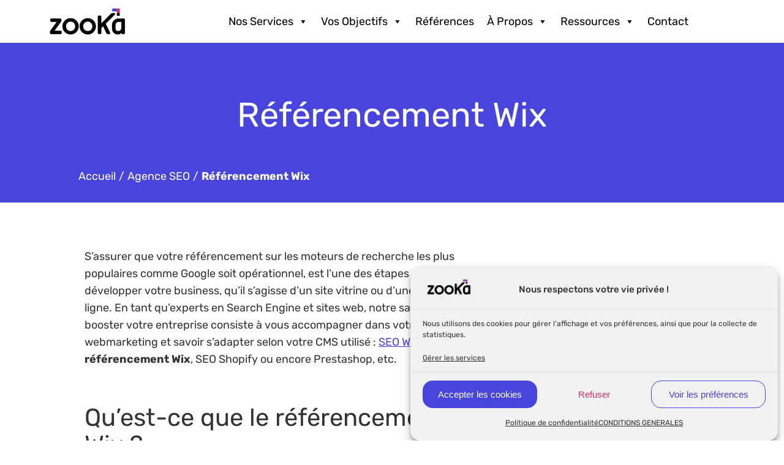

--- FILE ---
content_type: text/html; charset=UTF-8
request_url: https://zooka.fr/seo/referencement-wix/
body_size: 32696
content:
<!DOCTYPE html>
<!--[if !(IE 6) | !(IE 7) | !(IE 8)  ]><!-->
<html dir="ltr" lang="fr-FR" prefix="og: https://ogp.me/ns#" class="no-js">
<!--<![endif]-->
<head>
	<meta charset="UTF-8" />
		<meta name="viewport" content="width=device-width, initial-scale=1, maximum-scale=1, user-scalable=0">
			<link rel="profile" href="https://gmpg.org/xfn/11" />
	<title>Agence référencement Wix | Zooka</title>
	<style>img:is([sizes="auto" i], [sizes^="auto," i]) { contain-intrinsic-size: 3000px 1500px }</style>
	
		<!-- All in One SEO 4.8.3.2 - aioseo.com -->
	<meta name="description" content="Optimisez votre site Wix grâce à une agence SEO experte en référencement naturel Wix et autres CMS ✮ 20 années d&#039;expérience en SEO" />
	<meta name="robots" content="max-snippet:-1, max-image-preview:large, max-video-preview:-1" />
	<link rel="canonical" href="https://zooka.fr/seo/referencement-wix/" />
	<meta name="generator" content="All in One SEO (AIOSEO) 4.8.3.2" />
		<meta property="og:locale" content="fr_FR" />
		<meta property="og:site_name" content="Zooka - Zooka" />
		<meta property="og:type" content="article" />
		<meta property="og:title" content="Agence référencement Wix | Zooka" />
		<meta property="og:description" content="Optimisez votre site Wix grâce à une agence SEO experte en référencement naturel Wix et autres CMS ✮ 20 années d&#039;expérience en SEO" />
		<meta property="og:url" content="https://zooka.fr/seo/referencement-wix/" />
		<meta property="article:published_time" content="2023-04-19T08:42:25+00:00" />
		<meta property="article:modified_time" content="2025-07-03T07:57:28+00:00" />
		<meta name="twitter:card" content="summary_large_image" />
		<meta name="twitter:title" content="Agence référencement Wix | Zooka" />
		<meta name="twitter:description" content="Optimisez votre site Wix grâce à une agence SEO experte en référencement naturel Wix et autres CMS ✮ 20 années d&#039;expérience en SEO" />
		<script type="application/ld+json" class="aioseo-schema">
			{"@context":"https:\/\/schema.org","@graph":[{"@type":"BreadcrumbList","@id":"https:\/\/zooka.fr\/seo\/referencement-wix\/#breadcrumblist","itemListElement":[{"@type":"ListItem","@id":"https:\/\/zooka.fr#listItem","position":1,"name":"Accueil","item":"https:\/\/zooka.fr","nextItem":{"@type":"ListItem","@id":"https:\/\/zooka.fr\/seo\/#listItem","name":"Agence SEO"}},{"@type":"ListItem","@id":"https:\/\/zooka.fr\/seo\/#listItem","position":2,"name":"Agence SEO","item":"https:\/\/zooka.fr\/seo\/","nextItem":{"@type":"ListItem","@id":"https:\/\/zooka.fr\/seo\/referencement-wix\/#listItem","name":"R\u00e9f\u00e9rencement Wix"},"previousItem":{"@type":"ListItem","@id":"https:\/\/zooka.fr#listItem","name":"Accueil"}},{"@type":"ListItem","@id":"https:\/\/zooka.fr\/seo\/referencement-wix\/#listItem","position":3,"name":"R\u00e9f\u00e9rencement Wix","previousItem":{"@type":"ListItem","@id":"https:\/\/zooka.fr\/seo\/#listItem","name":"Agence SEO"}}]},{"@type":"Organization","@id":"https:\/\/zooka.fr\/#organization","name":"Zooka","description":"Zooka","url":"https:\/\/zooka.fr\/","telephone":"+33380491192","logo":{"@type":"ImageObject","url":"https:\/\/zooka.fr\/wp-content\/uploads\/2023\/04\/zooka_brand.webp","@id":"https:\/\/zooka.fr\/seo\/referencement-wix\/#organizationLogo","width":720,"height":335,"caption":"Logo Zooka"},"image":{"@id":"https:\/\/zooka.fr\/seo\/referencement-wix\/#organizationLogo"}},{"@type":"WebPage","@id":"https:\/\/zooka.fr\/seo\/referencement-wix\/#webpage","url":"https:\/\/zooka.fr\/seo\/referencement-wix\/","name":"Agence r\u00e9f\u00e9rencement Wix | Zooka","description":"Optimisez votre site Wix gr\u00e2ce \u00e0 une agence SEO experte en r\u00e9f\u00e9rencement naturel Wix et autres CMS \u272e 20 ann\u00e9es d'exp\u00e9rience en SEO","inLanguage":"fr-FR","isPartOf":{"@id":"https:\/\/zooka.fr\/#website"},"breadcrumb":{"@id":"https:\/\/zooka.fr\/seo\/referencement-wix\/#breadcrumblist"},"datePublished":"2023-04-19T10:42:25+02:00","dateModified":"2025-07-03T09:57:28+02:00"},{"@type":"WebSite","@id":"https:\/\/zooka.fr\/#website","url":"https:\/\/zooka.fr\/","name":"Zooka","description":"Zooka","inLanguage":"fr-FR","publisher":{"@id":"https:\/\/zooka.fr\/#organization"}}]}
		</script>
		<!-- All in One SEO -->


<link rel="alternate" type="application/rss+xml" title="Zooka &raquo; Flux" href="https://zooka.fr/feed/" />
<link rel="alternate" type="application/rss+xml" title="Zooka &raquo; Flux des commentaires" href="https://zooka.fr/comments/feed/" />
<link data-minify="1" rel='stylesheet' id='cf7ic_style-css' href='https://zooka.fr/wp-content/cache/min/1/wp-content/plugins/contact-form-7-image-captcha/css/cf7ic-style.css?ver=1769551344' media='all' />
<link data-minify="1" rel='stylesheet' id='dce-dynamic-visibility-style-css' href='https://zooka.fr/wp-content/cache/min/1/wp-content/plugins/dynamic-visibility-for-elementor/assets/css/dynamic-visibility.css?ver=1769551344' media='all' />
<style id='wp-emoji-styles-inline-css'>

	img.wp-smiley, img.emoji {
		display: inline !important;
		border: none !important;
		box-shadow: none !important;
		height: 1em !important;
		width: 1em !important;
		margin: 0 0.07em !important;
		vertical-align: -0.1em !important;
		background: none !important;
		padding: 0 !important;
	}
</style>
<style id='classic-theme-styles-inline-css'>
/*! This file is auto-generated */
.wp-block-button__link{color:#fff;background-color:#32373c;border-radius:9999px;box-shadow:none;text-decoration:none;padding:calc(.667em + 2px) calc(1.333em + 2px);font-size:1.125em}.wp-block-file__button{background:#32373c;color:#fff;text-decoration:none}
</style>
<style id='global-styles-inline-css'>
:root{--wp--preset--aspect-ratio--square: 1;--wp--preset--aspect-ratio--4-3: 4/3;--wp--preset--aspect-ratio--3-4: 3/4;--wp--preset--aspect-ratio--3-2: 3/2;--wp--preset--aspect-ratio--2-3: 2/3;--wp--preset--aspect-ratio--16-9: 16/9;--wp--preset--aspect-ratio--9-16: 9/16;--wp--preset--color--black: #000000;--wp--preset--color--cyan-bluish-gray: #abb8c3;--wp--preset--color--white: #FFF;--wp--preset--color--pale-pink: #f78da7;--wp--preset--color--vivid-red: #cf2e2e;--wp--preset--color--luminous-vivid-orange: #ff6900;--wp--preset--color--luminous-vivid-amber: #fcb900;--wp--preset--color--light-green-cyan: #7bdcb5;--wp--preset--color--vivid-green-cyan: #00d084;--wp--preset--color--pale-cyan-blue: #8ed1fc;--wp--preset--color--vivid-cyan-blue: #0693e3;--wp--preset--color--vivid-purple: #9b51e0;--wp--preset--color--accent: #1ebbf0;--wp--preset--color--dark-gray: #111;--wp--preset--color--light-gray: #767676;--wp--preset--gradient--vivid-cyan-blue-to-vivid-purple: linear-gradient(135deg,rgba(6,147,227,1) 0%,rgb(155,81,224) 100%);--wp--preset--gradient--light-green-cyan-to-vivid-green-cyan: linear-gradient(135deg,rgb(122,220,180) 0%,rgb(0,208,130) 100%);--wp--preset--gradient--luminous-vivid-amber-to-luminous-vivid-orange: linear-gradient(135deg,rgba(252,185,0,1) 0%,rgba(255,105,0,1) 100%);--wp--preset--gradient--luminous-vivid-orange-to-vivid-red: linear-gradient(135deg,rgba(255,105,0,1) 0%,rgb(207,46,46) 100%);--wp--preset--gradient--very-light-gray-to-cyan-bluish-gray: linear-gradient(135deg,rgb(238,238,238) 0%,rgb(169,184,195) 100%);--wp--preset--gradient--cool-to-warm-spectrum: linear-gradient(135deg,rgb(74,234,220) 0%,rgb(151,120,209) 20%,rgb(207,42,186) 40%,rgb(238,44,130) 60%,rgb(251,105,98) 80%,rgb(254,248,76) 100%);--wp--preset--gradient--blush-light-purple: linear-gradient(135deg,rgb(255,206,236) 0%,rgb(152,150,240) 100%);--wp--preset--gradient--blush-bordeaux: linear-gradient(135deg,rgb(254,205,165) 0%,rgb(254,45,45) 50%,rgb(107,0,62) 100%);--wp--preset--gradient--luminous-dusk: linear-gradient(135deg,rgb(255,203,112) 0%,rgb(199,81,192) 50%,rgb(65,88,208) 100%);--wp--preset--gradient--pale-ocean: linear-gradient(135deg,rgb(255,245,203) 0%,rgb(182,227,212) 50%,rgb(51,167,181) 100%);--wp--preset--gradient--electric-grass: linear-gradient(135deg,rgb(202,248,128) 0%,rgb(113,206,126) 100%);--wp--preset--gradient--midnight: linear-gradient(135deg,rgb(2,3,129) 0%,rgb(40,116,252) 100%);--wp--preset--font-size--small: 13px;--wp--preset--font-size--medium: 20px;--wp--preset--font-size--large: 36px;--wp--preset--font-size--x-large: 42px;--wp--preset--spacing--20: 0.44rem;--wp--preset--spacing--30: 0.67rem;--wp--preset--spacing--40: 1rem;--wp--preset--spacing--50: 1.5rem;--wp--preset--spacing--60: 2.25rem;--wp--preset--spacing--70: 3.38rem;--wp--preset--spacing--80: 5.06rem;--wp--preset--shadow--natural: 6px 6px 9px rgba(0, 0, 0, 0.2);--wp--preset--shadow--deep: 12px 12px 50px rgba(0, 0, 0, 0.4);--wp--preset--shadow--sharp: 6px 6px 0px rgba(0, 0, 0, 0.2);--wp--preset--shadow--outlined: 6px 6px 0px -3px rgba(255, 255, 255, 1), 6px 6px rgba(0, 0, 0, 1);--wp--preset--shadow--crisp: 6px 6px 0px rgba(0, 0, 0, 1);}:where(.is-layout-flex){gap: 0.5em;}:where(.is-layout-grid){gap: 0.5em;}body .is-layout-flex{display: flex;}.is-layout-flex{flex-wrap: wrap;align-items: center;}.is-layout-flex > :is(*, div){margin: 0;}body .is-layout-grid{display: grid;}.is-layout-grid > :is(*, div){margin: 0;}:where(.wp-block-columns.is-layout-flex){gap: 2em;}:where(.wp-block-columns.is-layout-grid){gap: 2em;}:where(.wp-block-post-template.is-layout-flex){gap: 1.25em;}:where(.wp-block-post-template.is-layout-grid){gap: 1.25em;}.has-black-color{color: var(--wp--preset--color--black) !important;}.has-cyan-bluish-gray-color{color: var(--wp--preset--color--cyan-bluish-gray) !important;}.has-white-color{color: var(--wp--preset--color--white) !important;}.has-pale-pink-color{color: var(--wp--preset--color--pale-pink) !important;}.has-vivid-red-color{color: var(--wp--preset--color--vivid-red) !important;}.has-luminous-vivid-orange-color{color: var(--wp--preset--color--luminous-vivid-orange) !important;}.has-luminous-vivid-amber-color{color: var(--wp--preset--color--luminous-vivid-amber) !important;}.has-light-green-cyan-color{color: var(--wp--preset--color--light-green-cyan) !important;}.has-vivid-green-cyan-color{color: var(--wp--preset--color--vivid-green-cyan) !important;}.has-pale-cyan-blue-color{color: var(--wp--preset--color--pale-cyan-blue) !important;}.has-vivid-cyan-blue-color{color: var(--wp--preset--color--vivid-cyan-blue) !important;}.has-vivid-purple-color{color: var(--wp--preset--color--vivid-purple) !important;}.has-black-background-color{background-color: var(--wp--preset--color--black) !important;}.has-cyan-bluish-gray-background-color{background-color: var(--wp--preset--color--cyan-bluish-gray) !important;}.has-white-background-color{background-color: var(--wp--preset--color--white) !important;}.has-pale-pink-background-color{background-color: var(--wp--preset--color--pale-pink) !important;}.has-vivid-red-background-color{background-color: var(--wp--preset--color--vivid-red) !important;}.has-luminous-vivid-orange-background-color{background-color: var(--wp--preset--color--luminous-vivid-orange) !important;}.has-luminous-vivid-amber-background-color{background-color: var(--wp--preset--color--luminous-vivid-amber) !important;}.has-light-green-cyan-background-color{background-color: var(--wp--preset--color--light-green-cyan) !important;}.has-vivid-green-cyan-background-color{background-color: var(--wp--preset--color--vivid-green-cyan) !important;}.has-pale-cyan-blue-background-color{background-color: var(--wp--preset--color--pale-cyan-blue) !important;}.has-vivid-cyan-blue-background-color{background-color: var(--wp--preset--color--vivid-cyan-blue) !important;}.has-vivid-purple-background-color{background-color: var(--wp--preset--color--vivid-purple) !important;}.has-black-border-color{border-color: var(--wp--preset--color--black) !important;}.has-cyan-bluish-gray-border-color{border-color: var(--wp--preset--color--cyan-bluish-gray) !important;}.has-white-border-color{border-color: var(--wp--preset--color--white) !important;}.has-pale-pink-border-color{border-color: var(--wp--preset--color--pale-pink) !important;}.has-vivid-red-border-color{border-color: var(--wp--preset--color--vivid-red) !important;}.has-luminous-vivid-orange-border-color{border-color: var(--wp--preset--color--luminous-vivid-orange) !important;}.has-luminous-vivid-amber-border-color{border-color: var(--wp--preset--color--luminous-vivid-amber) !important;}.has-light-green-cyan-border-color{border-color: var(--wp--preset--color--light-green-cyan) !important;}.has-vivid-green-cyan-border-color{border-color: var(--wp--preset--color--vivid-green-cyan) !important;}.has-pale-cyan-blue-border-color{border-color: var(--wp--preset--color--pale-cyan-blue) !important;}.has-vivid-cyan-blue-border-color{border-color: var(--wp--preset--color--vivid-cyan-blue) !important;}.has-vivid-purple-border-color{border-color: var(--wp--preset--color--vivid-purple) !important;}.has-vivid-cyan-blue-to-vivid-purple-gradient-background{background: var(--wp--preset--gradient--vivid-cyan-blue-to-vivid-purple) !important;}.has-light-green-cyan-to-vivid-green-cyan-gradient-background{background: var(--wp--preset--gradient--light-green-cyan-to-vivid-green-cyan) !important;}.has-luminous-vivid-amber-to-luminous-vivid-orange-gradient-background{background: var(--wp--preset--gradient--luminous-vivid-amber-to-luminous-vivid-orange) !important;}.has-luminous-vivid-orange-to-vivid-red-gradient-background{background: var(--wp--preset--gradient--luminous-vivid-orange-to-vivid-red) !important;}.has-very-light-gray-to-cyan-bluish-gray-gradient-background{background: var(--wp--preset--gradient--very-light-gray-to-cyan-bluish-gray) !important;}.has-cool-to-warm-spectrum-gradient-background{background: var(--wp--preset--gradient--cool-to-warm-spectrum) !important;}.has-blush-light-purple-gradient-background{background: var(--wp--preset--gradient--blush-light-purple) !important;}.has-blush-bordeaux-gradient-background{background: var(--wp--preset--gradient--blush-bordeaux) !important;}.has-luminous-dusk-gradient-background{background: var(--wp--preset--gradient--luminous-dusk) !important;}.has-pale-ocean-gradient-background{background: var(--wp--preset--gradient--pale-ocean) !important;}.has-electric-grass-gradient-background{background: var(--wp--preset--gradient--electric-grass) !important;}.has-midnight-gradient-background{background: var(--wp--preset--gradient--midnight) !important;}.has-small-font-size{font-size: var(--wp--preset--font-size--small) !important;}.has-medium-font-size{font-size: var(--wp--preset--font-size--medium) !important;}.has-large-font-size{font-size: var(--wp--preset--font-size--large) !important;}.has-x-large-font-size{font-size: var(--wp--preset--font-size--x-large) !important;}
:where(.wp-block-post-template.is-layout-flex){gap: 1.25em;}:where(.wp-block-post-template.is-layout-grid){gap: 1.25em;}
:where(.wp-block-columns.is-layout-flex){gap: 2em;}:where(.wp-block-columns.is-layout-grid){gap: 2em;}
:root :where(.wp-block-pullquote){font-size: 1.5em;line-height: 1.6;}
</style>
<link data-minify="1" rel='stylesheet' id='contact-form-7-css' href='https://zooka.fr/wp-content/cache/min/1/wp-content/plugins/contact-form-7/includes/css/styles.css?ver=1769551344' media='all' />
<link data-minify="1" rel='stylesheet' id='wpcf7-redirect-script-frontend-css' href='https://zooka.fr/wp-content/cache/min/1/wp-content/plugins/wpcf7-redirect/build/assets/frontend-script.css?ver=1769551344' media='all' />
<link rel='stylesheet' id='cmplz-general-css' href='https://zooka.fr/wp-content/plugins/complianz-gdpr/assets/css/cookieblocker.min.css?ver=1750269652' media='all' />
<link data-minify="1" rel='stylesheet' id='megamenu-css' href='https://zooka.fr/wp-content/cache/min/1/wp-content/uploads/maxmegamenu/style.css?ver=1769551344' media='all' />
<link data-minify="1" rel='stylesheet' id='dashicons-css' href='https://zooka.fr/wp-content/cache/min/1/wp-includes/css/dashicons.min.css?ver=1769551344' media='all' />
<link data-minify="1" rel='stylesheet' id='elementor-icons-css' href='https://zooka.fr/wp-content/cache/min/1/wp-content/plugins/elementor/assets/lib/eicons/css/elementor-icons.min.css?ver=1769551344' media='all' />
<link rel='stylesheet' id='elementor-frontend-css' href='https://zooka.fr/wp-content/plugins/elementor/assets/css/frontend.min.css?ver=3.29.2' media='all' />
<link rel='stylesheet' id='elementor-post-11530-css' href='https://zooka.fr/wp-content/uploads/elementor/css/post-11530.css?ver=1769551343' media='all' />
<link rel='stylesheet' id='elementor-pro-css' href='https://zooka.fr/wp-content/plugins/elementor-pro/assets/css/frontend.min.css?ver=3.12.2' media='all' />
<link rel='stylesheet' id='widget-heading-css' href='https://zooka.fr/wp-content/plugins/elementor/assets/css/widget-heading.min.css?ver=3.29.2' media='all' />
<link rel='stylesheet' id='the7-carousel-text-and-icon-widget-css' href='https://zooka.fr/wp-content/themes/dt-the7/css/compatibility/elementor/the7-carousel-text-and-icon-widget.min.css?ver=1762338042' media='all' />
<link rel='stylesheet' id='the7-carousel-navigation-css' href='https://zooka.fr/wp-content/themes/dt-the7/css/compatibility/elementor/the7-carousel-navigation.min.css?ver=1762338042' media='all' />
<link rel='stylesheet' id='elementor-post-18533-css' href='https://zooka.fr/wp-content/uploads/elementor/css/post-18533.css?ver=1769554217' media='all' />
<link rel='stylesheet' id='elementor-post-3912-css' href='https://zooka.fr/wp-content/uploads/elementor/css/post-3912.css?ver=1769551343' media='all' />
<link rel='stylesheet' id='elementor-post-20414-css' href='https://zooka.fr/wp-content/uploads/elementor/css/post-20414.css?ver=1769551345' media='all' />
<link rel='stylesheet' id='elementor-post-13712-css' href='https://zooka.fr/wp-content/uploads/elementor/css/post-13712.css?ver=1769551358' media='all' />
<style id='akismet-widget-style-inline-css'>

			.a-stats {
				--akismet-color-mid-green: #357b49;
				--akismet-color-white: #fff;
				--akismet-color-light-grey: #f6f7f7;

				max-width: 350px;
				width: auto;
			}

			.a-stats * {
				all: unset;
				box-sizing: border-box;
			}

			.a-stats strong {
				font-weight: 600;
			}

			.a-stats a.a-stats__link,
			.a-stats a.a-stats__link:visited,
			.a-stats a.a-stats__link:active {
				background: var(--akismet-color-mid-green);
				border: none;
				box-shadow: none;
				border-radius: 8px;
				color: var(--akismet-color-white);
				cursor: pointer;
				display: block;
				font-family: -apple-system, BlinkMacSystemFont, 'Segoe UI', 'Roboto', 'Oxygen-Sans', 'Ubuntu', 'Cantarell', 'Helvetica Neue', sans-serif;
				font-weight: 500;
				padding: 12px;
				text-align: center;
				text-decoration: none;
				transition: all 0.2s ease;
			}

			/* Extra specificity to deal with TwentyTwentyOne focus style */
			.widget .a-stats a.a-stats__link:focus {
				background: var(--akismet-color-mid-green);
				color: var(--akismet-color-white);
				text-decoration: none;
			}

			.a-stats a.a-stats__link:hover {
				filter: brightness(110%);
				box-shadow: 0 4px 12px rgba(0, 0, 0, 0.06), 0 0 2px rgba(0, 0, 0, 0.16);
			}

			.a-stats .count {
				color: var(--akismet-color-white);
				display: block;
				font-size: 1.5em;
				line-height: 1.4;
				padding: 0 13px;
				white-space: nowrap;
			}
		
</style>
<link rel='stylesheet' id='dt-main-css' href='https://zooka.fr/wp-content/themes/dt-the7/css/main.min.css?ver=1762338042' media='all' />
<link rel='stylesheet' id='the7-custom-scrollbar-css' href='https://zooka.fr/wp-content/themes/dt-the7/lib/custom-scrollbar/custom-scrollbar.min.css?ver=1762338042' media='all' />
<link data-minify="1" rel='stylesheet' id='the7-css-vars-css' href='https://zooka.fr/wp-content/cache/min/1/wp-content/uploads/the7-css/css-vars.css?ver=1769551344' media='all' />
<link data-minify="1" rel='stylesheet' id='dt-custom-css' href='https://zooka.fr/wp-content/cache/min/1/wp-content/uploads/the7-css/custom.css?ver=1769551345' media='all' />
<link data-minify="1" rel='stylesheet' id='dt-media-css' href='https://zooka.fr/wp-content/cache/min/1/wp-content/uploads/the7-css/media.css?ver=1769551345' media='all' />
<link data-minify="1" rel='stylesheet' id='the7-mega-menu-css' href='https://zooka.fr/wp-content/cache/min/1/wp-content/uploads/the7-css/mega-menu.css?ver=1769551345' media='all' />
<link data-minify="1" rel='stylesheet' id='the7-elements-css' href='https://zooka.fr/wp-content/cache/min/1/wp-content/uploads/the7-css/post-type-dynamic.css?ver=1769551345' media='all' />
<link data-minify="1" rel='stylesheet' id='style-css' href='https://zooka.fr/wp-content/cache/min/1/wp-content/themes/zooka-v2/style.css?ver=1769551345' media='all' />
<link rel='stylesheet' id='the7-elementor-global-css' href='https://zooka.fr/wp-content/themes/dt-the7/css/compatibility/elementor/elementor-global.min.css?ver=1762338042' media='all' />
<link rel='stylesheet' id='the7-widget-css' href='https://zooka.fr/wp-content/themes/dt-the7/css/compatibility/elementor/the7-widget.min.css?ver=1762338042' media='all' />
<link data-minify="1" rel='stylesheet' id='sib-front-css-css' href='https://zooka.fr/wp-content/cache/min/1/wp-content/plugins/mailin/css/mailin-front.css?ver=1769551345' media='all' />
<link data-minify="1" rel='stylesheet' id='elementor-gf-local-rubik-css' href='https://zooka.fr/wp-content/cache/min/1/wp-content/uploads/elementor/google-fonts/css/rubik.css?ver=1769551345' media='all' />
<link rel='stylesheet' id='elementor-icons-shared-0-css' href='https://zooka.fr/wp-content/plugins/elementor/assets/lib/font-awesome/css/fontawesome.min.css?ver=5.15.3' media='all' />
<link data-minify="1" rel='stylesheet' id='elementor-icons-fa-solid-css' href='https://zooka.fr/wp-content/cache/min/1/wp-content/plugins/elementor/assets/lib/font-awesome/css/solid.min.css?ver=1769551345' media='all' />
<script src="https://zooka.fr/wp-includes/js/jquery/jquery.min.js?ver=3.7.1" id="jquery-core-js" data-rocket-defer defer></script>
<script src="https://zooka.fr/wp-includes/js/jquery/jquery-migrate.min.js?ver=3.4.1" id="jquery-migrate-js" data-rocket-defer defer></script>
<script src="https://zooka.fr/wp-content/plugins/elementor-pro/assets/js/page-transitions.min.js?ver=3.12.2" id="page-transitions-js" data-rocket-defer defer></script>
<script id="dt-above-fold-js-extra">
var dtLocal = {"themeUrl":"https:\/\/zooka.fr\/wp-content\/themes\/dt-the7","passText":"Pour voir ce contenu, entrer le mots de passe:","moreButtonText":{"loading":"Chargement ...","loadMore":"Charger la suite"},"postID":"18533","ajaxurl":"https:\/\/zooka.fr\/wp-admin\/admin-ajax.php","REST":{"baseUrl":"https:\/\/zooka.fr\/wp-json\/the7\/v1","endpoints":{"sendMail":"\/send-mail"}},"contactMessages":{"required":"One or more fields have an error. Please check and try again.","terms":"Veuillez accepter la politique de confidentialit\u00e9.","fillTheCaptchaError":"Veuillez remplir le captcha."},"captchaSiteKey":"","ajaxNonce":"e0a3dd7cfa","pageData":{"type":"page","template":"page","layout":null},"themeSettings":{"smoothScroll":"off","lazyLoading":false,"desktopHeader":{"height":90},"ToggleCaptionEnabled":"disabled","ToggleCaption":"Navigation","floatingHeader":{"showAfter":94,"showMenu":false,"height":60,"logo":{"showLogo":true,"html":"<img class=\" preload-me\" src=\"https:\/\/zooka.fr\/wp-content\/themes\/dt-the7\/inc\/presets\/images\/full\/skin11r.header-style-floating-logo-regular.png\" srcset=\"https:\/\/zooka.fr\/wp-content\/themes\/dt-the7\/inc\/presets\/images\/full\/skin11r.header-style-floating-logo-regular.png 44w, https:\/\/zooka.fr\/wp-content\/themes\/dt-the7\/inc\/presets\/images\/full\/skin11r.header-style-floating-logo-hd.png 88w\" width=\"44\" height=\"44\"   sizes=\"44px\" alt=\"Zooka\" \/>","url":"https:\/\/zooka.fr\/"}},"topLine":{"floatingTopLine":{"logo":{"showLogo":false,"html":""}}},"mobileHeader":{"firstSwitchPoint":992,"secondSwitchPoint":778,"firstSwitchPointHeight":60,"secondSwitchPointHeight":60,"mobileToggleCaptionEnabled":"disabled","mobileToggleCaption":"Menu"},"stickyMobileHeaderFirstSwitch":{"logo":{"html":"<img class=\" preload-me\" src=\"https:\/\/zooka.fr\/wp-content\/themes\/dt-the7\/inc\/presets\/images\/full\/skin11r.header-style-mobile-logo-regular.png\" srcset=\"https:\/\/zooka.fr\/wp-content\/themes\/dt-the7\/inc\/presets\/images\/full\/skin11r.header-style-mobile-logo-regular.png 44w, https:\/\/zooka.fr\/wp-content\/themes\/dt-the7\/inc\/presets\/images\/full\/skin11r.header-style-mobile-logo-hd.png 88w\" width=\"44\" height=\"44\"   sizes=\"44px\" alt=\"Zooka\" \/>"}},"stickyMobileHeaderSecondSwitch":{"logo":{"html":"<img class=\" preload-me\" src=\"https:\/\/zooka.fr\/wp-content\/themes\/dt-the7\/inc\/presets\/images\/full\/skin11r.header-style-mobile-logo-regular.png\" srcset=\"https:\/\/zooka.fr\/wp-content\/themes\/dt-the7\/inc\/presets\/images\/full\/skin11r.header-style-mobile-logo-regular.png 44w, https:\/\/zooka.fr\/wp-content\/themes\/dt-the7\/inc\/presets\/images\/full\/skin11r.header-style-mobile-logo-hd.png 88w\" width=\"44\" height=\"44\"   sizes=\"44px\" alt=\"Zooka\" \/>"}},"sidebar":{"switchPoint":992},"boxedWidth":"1280px"},"elementor":{"settings":{"container_width":1300}}};
var dtShare = {"shareButtonText":{"facebook":"Partager sur Facebook","twitter":"Share on X","pinterest":"Partager sur Pinterest","linkedin":"Partager sur Linkedin","whatsapp":"Partager sur Whatsapp"},"overlayOpacity":"85"};
</script>
<script src="https://zooka.fr/wp-content/themes/dt-the7/js/above-the-fold.min.js?ver=1762338042" id="dt-above-fold-js" data-rocket-defer defer></script>
<script id="sib-front-js-js-extra">
var sibErrMsg = {"invalidMail":"Veuillez entrer une adresse e-mail valide.","requiredField":"Veuillez compl\u00e9ter les champs obligatoires.","invalidDateFormat":"Veuillez entrer une date valide.","invalidSMSFormat":"Veuillez entrer une num\u00e9ro de t\u00e9l\u00e9phone valide."};
var ajax_sib_front_object = {"ajax_url":"https:\/\/zooka.fr\/wp-admin\/admin-ajax.php","ajax_nonce":"745f4339fb","flag_url":"https:\/\/zooka.fr\/wp-content\/plugins\/mailin\/img\/flags\/"};
</script>
<script data-minify="1" src="https://zooka.fr/wp-content/cache/min/1/wp-content/plugins/mailin/js/mailin-front.js?ver=1769551345" id="sib-front-js-js" data-rocket-defer defer></script>
<link rel="https://api.w.org/" href="https://zooka.fr/wp-json/" /><link rel="alternate" title="JSON" type="application/json" href="https://zooka.fr/wp-json/wp/v2/pages/18533" /><link rel="EditURI" type="application/rsd+xml" title="RSD" href="https://zooka.fr/xmlrpc.php?rsd" />
<meta name="generator" content="WordPress 6.8.3" />
<link rel='shortlink' href='https://zooka.fr/?p=18533' />
<link rel="alternate" title="oEmbed (JSON)" type="application/json+oembed" href="https://zooka.fr/wp-json/oembed/1.0/embed?url=https%3A%2F%2Fzooka.fr%2Fseo%2Freferencement-wix%2F" />
<link rel="alternate" title="oEmbed (XML)" type="text/xml+oembed" href="https://zooka.fr/wp-json/oembed/1.0/embed?url=https%3A%2F%2Fzooka.fr%2Fseo%2Freferencement-wix%2F&#038;format=xml" />
			<style>.cmplz-hidden {
					display: none !important;
				}</style><meta name="generator" content="Elementor 3.29.2; features: e_local_google_fonts; settings: css_print_method-external, google_font-enabled, font_display-swap">
			<style>
				.e-con.e-parent:nth-of-type(n+4):not(.e-lazyloaded):not(.e-no-lazyload),
				.e-con.e-parent:nth-of-type(n+4):not(.e-lazyloaded):not(.e-no-lazyload) * {
					background-image: none !important;
				}
				@media screen and (max-height: 1024px) {
					.e-con.e-parent:nth-of-type(n+3):not(.e-lazyloaded):not(.e-no-lazyload),
					.e-con.e-parent:nth-of-type(n+3):not(.e-lazyloaded):not(.e-no-lazyload) * {
						background-image: none !important;
					}
				}
				@media screen and (max-height: 640px) {
					.e-con.e-parent:nth-of-type(n+2):not(.e-lazyloaded):not(.e-no-lazyload),
					.e-con.e-parent:nth-of-type(n+2):not(.e-lazyloaded):not(.e-no-lazyload) * {
						background-image: none !important;
					}
				}
			</style>
			<link rel="icon" href="https://zooka.fr/wp-content/uploads/2021/12/cropped-Zooka_symbol-1-32x32.png" sizes="32x32" />
<link rel="icon" href="https://zooka.fr/wp-content/uploads/2021/12/cropped-Zooka_symbol-1-192x192.png" sizes="192x192" />
<link rel="apple-touch-icon" href="https://zooka.fr/wp-content/uploads/2021/12/cropped-Zooka_symbol-1-180x180.png" />
<meta name="msapplication-TileImage" content="https://zooka.fr/wp-content/uploads/2021/12/cropped-Zooka_symbol-1-270x270.png" />
		<style id="wp-custom-css">
			.wpcf7-form-control.wpcf7-submit.blk_button {
	color: white;
	background: black;
}
.page-id-38902, .page-id-38920 {
    padding: 1em;
}

.page-id-38902, .page-id-38920 {
	font-family: Rubik !important;
	color: black !important;
font-size: larger !important;
}		</style>
		<style type="text/css">/** Mega Menu CSS: fs **/</style>
<!-- Script qui supprime les 'h5' automatiquement généré par le thème et qui casse la hiérarchie des titres de la page -->
<script>
document.addEventListener("DOMContentLoaded", function(event) {
    document.querySelectorAll('h5.the7-e-tab-title-text').forEach(element => element.remove());
});
</script>
<!-- Script qui modifie le fil d'arianne des articles du blog -->
<script>
document.addEventListener("DOMContentLoaded", function(event) {
    const bread = document.querySelector('.breadcrumbs>li:nth-last-child(2) > a > span');
    const link = document.querySelector('.breadcrumbs>li:nth-last-child(2) > a');
    if (bread.innerHTML == "Non classé") {
        bread.innerHTML = "Articles";
        link.setAttribute('href', "https://zooka.fr/conseils/");
        link.removeAttribute('title');
    }
    const article = document.querySelector('.breadcrumbs>li:last-child > span').innerHTML;
    document.querySelector('.breadcrumbs>li:last-child>span').innerHTML = '<strong>'+article+'</strong>';
});
</script>
<!-- Script qui obfusque les liens -->
<script>
document.addEventListener("DOMContentLoaded", function(event) {
	var classname = document.getElementsByClassName("obfus");
    for (var i = 0; i < classname.length; i++) {
    	classname[i].addEventListener('click', myFunction, false);
    	classname[i].addEventListener('contextmenu', myRightFunction, false);
    }
});
var myFunction = function(event) {
    var attribute = this.getAttribute("data-obfus");
	if(event.ctrlKey) {
		var newWindow = window.open(decodeURIComponent(window.atob(attribute)), '_blank');
		newWindow.focus();
	} else {
		document.location.href= decodeURIComponent(window.atob(attribute));
	}
};
var myRightFunction = function(event) {
    var attribute = this.getAttribute("data-obfus");
    if(event.ctrlKey) {
    	var newWindow = window.open(decodeURIComponent(window.atob(attribute)), '_blank');
    	newWindow.focus();
    } else {
    	window.open(decodeURIComponent(window.atob(attribute)),'_blank');
    }
}
</script>
<!-- script pour 'Voir plus' -->
<script>
document.addEventListener("DOMContentLoaded", function(event) {
    const paragraphe = document.querySelector('.paragraphe>div');
    const button = document.querySelector('.voir-plus .elementor-button-text');
    if (paragraphe.offsetHeight > 110){
        paragraphe.classList.add('trop-grand');
        button.classList.add('unfold');
        button.innerHTML = 'Voir plus';
    }
    button.addEventListener('click', () => {
        if (button.innerHTML == 'Voir plus') {
            window.location.href="#paragraphe";
            paragraphe.classList.remove('trop-grand');
            button.innerHTML = 'Voir moins';
        } else {
            window.location.href="#paragraphe";
            paragraphe.classList.add('trop-grand');
            button.innerHTML = 'Voir plus';
        }
    });
});
</script>
<!-- script pour RGPD | Formulaire de contact -->
<script>
document.addEventListener("DOMContentLoaded", function(event) {
    document.querySelector('.wpcf7-list-item input').addEventListener('click', () => {
        if (document.querySelector('.wpcf7-list-item input').checked == true) {
            document.querySelector('.a-cocher').classList.remove('a-montrer');
        } else {
            document.querySelector('.a-cocher').classList.add('a-montrer');
        }
    })
    document.querySelector('.wpcf7-submit').addEventListener('click', () => {
        if (document.querySelector('input[type=checkbox].sdb2').checked == true) {
            document.querySelector('input[type=email].sdb2').value = document.querySelector('.wpcf7-email').value;
            document.querySelector('button.sdb2').click();
        }
    });
});
</script><style id='the7-custom-inline-css' type='text/css'>
.sub-nav .menu-item i.fa,
.sub-nav .menu-item i.fas,
.sub-nav .menu-item i.far,
.sub-nav .menu-item i.fab {
	text-align: center;
	width: 1.25em;
}
</style>
<meta name="generator" content="WP Rocket 3.19.0.1" data-wpr-features="wpr_defer_js wpr_minify_js wpr_minify_css wpr_preload_links wpr_desktop" /></head>
<body data-cmplz=2 id="the7-body" class="wp-singular page-template-default page page-id-18533 page-child parent-pageid-4047 wp-custom-logo wp-embed-responsive wp-theme-dt-the7 wp-child-theme-zooka-v2 the7-core-ver-2.7.10 mega-menu-primary dt-responsive-on right-mobile-menu-close-icon ouside-menu-close-icon mobile-hamburger-close-bg-enable mobile-hamburger-close-bg-hover-enable  fade-medium-mobile-menu-close-icon fade-medium-menu-close-icon accent-gradient srcset-enabled btn-flat custom-btn-color custom-btn-hover-color sticky-mobile-header top-header first-switch-logo-left first-switch-menu-right second-switch-logo-left second-switch-menu-right right-mobile-menu layzr-loading-on popup-message-style the7-ver-12.5.2 elementor-default elementor-template-full-width elementor-clear-template elementor-kit-11530 elementor-page elementor-page-18533 elementor-page-13712">
		<e-page-transition preloader-type="animation" preloader-animation-type="opposing-nested-rings" class="e-page-transition--entering" exclude="^https\:\/\/zooka\.fr\/wp\-admin\/">
					</e-page-transition>
		<!-- The7 12.5.2 -->

<div id="page" >
	<a class="skip-link screen-reader-text" href="#content">Aller au contenu</a>

		<div data-rocket-location-hash="7ee94b6a846c932894e1d2004cf7d1ec" data-elementor-type="header" data-elementor-id="3912" class="elementor elementor-3912 elementor-location-header">
					<div data-rocket-location-hash="b22f82fe980035ce89960cb6350025f1" class="elementor-section-wrap">
								<section class="elementor-section elementor-top-section elementor-element elementor-element-7d91034 elementor-section-height-min-height the7-e-sticky-row-yes elementor-section-full_width elementor-section-height-default elementor-section-items-middle" data-id="7d91034" data-element_type="section" data-settings="{&quot;the7_sticky_row&quot;:&quot;yes&quot;,&quot;background_background&quot;:&quot;classic&quot;,&quot;the7_sticky_row_devices&quot;:[&quot;desktop&quot;,&quot;tablet&quot;,&quot;mobile&quot;],&quot;the7_sticky_row_offset&quot;:0}">
						<div class="elementor-container elementor-column-gap-default">
					<div class="elementor-column elementor-col-50 elementor-top-column elementor-element elementor-element-5da06bf" data-id="5da06bf" data-element_type="column">
			<div class="elementor-widget-wrap elementor-element-populated">
						<div class="elementor-element elementor-element-f52652e elementor-widget elementor-widget-theme-site-logo elementor-widget-image" data-id="f52652e" data-element_type="widget" data-widget_type="theme-site-logo.default">
				<div class="elementor-widget-container">
										<div class="elementor-image">
								<a href="https://zooka.fr">
			<img src="https://zooka.fr/wp-content/uploads/elementor/thumbs/zooka_brand-qovo8d0k84ynma7wvvvsojmwsajukod891vomq4n40.webp" title="zooka_brand" alt="Logo Zooka" loading="lazy" />				</a>
										</div>
								</div>
				</div>
					</div>
		</div>
				<div class="elementor-column elementor-col-50 elementor-top-column elementor-element elementor-element-059358b" data-id="059358b" data-element_type="column">
			<div class="elementor-widget-wrap elementor-element-populated">
						<div class="elementor-element elementor-element-1c225e6 elementor-widget elementor-widget-wp-widget-maxmegamenu" data-id="1c225e6" data-element_type="widget" data-widget_type="wp-widget-maxmegamenu.default">
				<div class="elementor-widget-container">
					<nav id="mega-menu-wrap-primary" class="mega-menu-wrap"><div class="mega-menu-toggle"><div class="mega-toggle-blocks-left"></div><div class="mega-toggle-blocks-center"></div><div class="mega-toggle-blocks-right"><div class='mega-toggle-block mega-menu-toggle-animated-block mega-toggle-block-0' id='mega-toggle-block-0'><button aria-label="Toggle Menu" class="mega-toggle-animated mega-toggle-animated-slider" type="button" aria-expanded="false">
                  <span class="mega-toggle-animated-box">
                    <span class="mega-toggle-animated-inner"></span>
                  </span>
                </button></div></div></div><ul id="mega-menu-primary" class="mega-menu max-mega-menu mega-menu-horizontal mega-no-js" data-event="hover_intent" data-effect="fade_up" data-effect-speed="200" data-effect-mobile="slide_right" data-effect-speed-mobile="200" data-mobile-force-width="false" data-second-click="go" data-document-click="collapse" data-vertical-behaviour="standard" data-breakpoint="768" data-unbind="true" data-mobile-state="collapse_all" data-mobile-direction="vertical" data-hover-intent-timeout="300" data-hover-intent-interval="100"><li class="mega-menu-item mega-menu-item-type-custom mega-menu-item-object-custom mega-current-menu-ancestor mega-menu-item-has-children mega-menu-megamenu mega-menu-grid mega-align-bottom-left mega-menu-grid mega-menu-item-41392" id="mega-menu-item-41392"><a class="mega-menu-link" href="#" aria-expanded="false" tabindex="0">Nos Services<span class="mega-indicator" aria-hidden="true"></span></a>
<ul class="mega-sub-menu" role='presentation'>
<li class="mega-menu-row" id="mega-menu-41392-0">
	<ul class="mega-sub-menu" style='--columns:12' role='presentation'>
<li class="mega-menu-column mega-menu-columns-2-of-12" style="--columns:12; --span:2" id="mega-menu-41392-0-0">
		<ul class="mega-sub-menu">
<li class="mega-menu-item mega-menu-item-type-post_type mega-menu-item-object-page mega-current-page-ancestor mega-current-menu-ancestor mega-current-menu-parent mega-current-page-parent mega-current_page_parent mega-current_page_ancestor mega-menu-item-has-children mega-menu-item-41406" id="mega-menu-item-41406"><a class="mega-menu-link" href="https://zooka.fr/seo/">Agence SEO<span class="mega-indicator" aria-hidden="true"></span></a>
			<ul class="mega-sub-menu">
<li class="mega-menu-item mega-menu-item-type-post_type mega-menu-item-object-page mega-menu-item-41420" id="mega-menu-item-41420"><a class="mega-menu-link" href="https://zooka.fr/seo/local/">SEO Local</a></li><li class="mega-menu-item mega-menu-item-type-post_type mega-menu-item-object-page mega-menu-item-41421" id="mega-menu-item-41421"><a class="mega-menu-link" href="https://zooka.fr/seo/audit/">Audit SEO</a></li><li class="mega-menu-item mega-menu-item-type-post_type mega-menu-item-object-page mega-menu-item-41425" id="mega-menu-item-41425"><a class="mega-menu-link" href="https://zooka.fr/seo/redaction-web/">Rédaction Web</a></li><li class="mega-menu-item mega-menu-item-type-post_type mega-menu-item-object-page mega-menu-item-41426" id="mega-menu-item-41426"><a class="mega-menu-link" href="https://zooka.fr/seo/international/">SEO International</a></li><li class="mega-menu-item mega-menu-item-type-post_type mega-menu-item-object-page mega-menu-item-41431" id="mega-menu-item-41431"><a class="mega-menu-link" href="https://zooka.fr/seo/agence-wordpress/">SEO WordPress</a></li><li class="mega-menu-item mega-menu-item-type-post_type mega-menu-item-object-page mega-current-menu-item mega-page_item mega-page-item-18533 mega-current_page_item mega-menu-item-41429" id="mega-menu-item-41429"><a class="mega-menu-link" href="https://zooka.fr/seo/referencement-wix/" aria-current="page">SEO Wix</a></li><li class="mega-menu-item mega-menu-item-type-post_type mega-menu-item-object-page mega-menu-item-41430" id="mega-menu-item-41430"><a class="mega-menu-link" href="https://zooka.fr/seo/prestashop/">SEO Prestashop</a></li><li class="mega-menu-item mega-menu-item-type-post_type mega-menu-item-object-page mega-menu-item-41427" id="mega-menu-item-41427"><a class="mega-menu-link" href="https://zooka.fr/seo/shopify/">SEO Shopify</a></li>			</ul>
</li>		</ul>
</li><li class="mega-menu-column mega-menu-columns-2-of-12" style="--columns:12; --span:2" id="mega-menu-41392-0-1">
		<ul class="mega-sub-menu">
<li class="mega-menu-item mega-menu-item-type-post_type mega-menu-item-object-page mega-menu-item-has-children mega-menu-item-41407" id="mega-menu-item-41407"><a class="mega-menu-link" href="https://zooka.fr/sea/">Agence SEA<span class="mega-indicator" aria-hidden="true"></span></a>
			<ul class="mega-sub-menu">
<li class="mega-menu-item mega-menu-item-type-post_type mega-menu-item-object-page mega-menu-item-41424" id="mega-menu-item-41424"><a class="mega-menu-link" href="https://zooka.fr/sea/retargeting/">Retargeting</a></li><li class="mega-menu-item mega-menu-item-type-post_type mega-menu-item-object-page mega-menu-item-41422" id="mega-menu-item-41422"><a class="mega-menu-link" href="https://zooka.fr/sea/creation-landing-page/">Landing Page</a></li><li class="mega-menu-item mega-menu-item-type-post_type mega-menu-item-object-page mega-menu-item-41423" id="mega-menu-item-41423"><a class="mega-menu-link" href="https://zooka.fr/sea/audience-google-ads/">Audiences</a></li><li class="mega-menu-item mega-menu-item-type-post_type mega-menu-item-object-page mega-menu-item-41434" id="mega-menu-item-41434"><a class="mega-menu-link" href="https://zooka.fr/sea/agence-google-ads/">Agence Google Ads</a></li><li class="mega-menu-item mega-menu-item-type-post_type mega-menu-item-object-page mega-menu-item-41433" id="mega-menu-item-41433"><a class="mega-menu-link" href="https://zooka.fr/sea/agence-display/">Réseau Display</a></li><li class="mega-menu-item mega-menu-item-type-post_type mega-menu-item-object-page mega-menu-item-41435" id="mega-menu-item-41435"><a class="mega-menu-link" href="https://zooka.fr/sea/agence-google-shopping/">Google Shopping</a></li><li class="mega-menu-item mega-menu-item-type-post_type mega-menu-item-object-page mega-menu-item-41436" id="mega-menu-item-41436"><a class="mega-menu-link" href="https://zooka.fr/sea/agence-bing-ads/">Microsoft Advertising</a></li><li class="mega-menu-item mega-menu-item-type-post_type mega-menu-item-object-page mega-menu-item-41613" id="mega-menu-item-41613"><a class="mega-menu-link" href="https://zooka.fr/sea/agence-amazon-ads/">Agence Amazon Ads</a></li>			</ul>
</li>		</ul>
</li><li class="mega-menu-column mega-menu-columns-2-of-12" style="--columns:12; --span:2" id="mega-menu-41392-0-2">
		<ul class="mega-sub-menu">
<li class="mega-menu-item mega-menu-item-type-post_type mega-menu-item-object-page mega-menu-item-has-children mega-menu-item-41408" id="mega-menu-item-41408"><a class="mega-menu-link" href="https://zooka.fr/smo/">Agence SMO<span class="mega-indicator" aria-hidden="true"></span></a>
			<ul class="mega-sub-menu">
<li class="mega-menu-item mega-menu-item-type-post_type mega-menu-item-object-page mega-menu-item-41437" id="mega-menu-item-41437"><a class="mega-menu-link" href="https://zooka.fr/smo/community-management/">Community Management</a></li><li class="mega-menu-item mega-menu-item-type-post_type mega-menu-item-object-page mega-menu-item-41438" id="mega-menu-item-41438"><a class="mega-menu-link" href="https://zooka.fr/smo/social-ads/">Agence Social Ads</a></li><li class="mega-menu-item mega-menu-item-type-post_type mega-menu-item-object-page mega-menu-item-41441" id="mega-menu-item-41441"><a class="mega-menu-link" href="https://zooka.fr/smo/agence-linkedin-ads/">Linkedin Ads</a></li><li class="mega-menu-item mega-menu-item-type-post_type mega-menu-item-object-page mega-menu-item-41439" id="mega-menu-item-41439"><a class="mega-menu-link" href="https://zooka.fr/smo/agence-facebook-ads/">Facebook Ads</a></li><li class="mega-menu-item mega-menu-item-type-post_type mega-menu-item-object-page mega-menu-item-41440" id="mega-menu-item-41440"><a class="mega-menu-link" href="https://zooka.fr/smo/agence-instagram-ads/">Instagram Ads</a></li><li class="mega-menu-item mega-menu-item-type-post_type mega-menu-item-object-page mega-menu-item-41442" id="mega-menu-item-41442"><a class="mega-menu-link" href="https://zooka.fr/smo/agence-tiktok-ads/">TikTok Ads</a></li>			</ul>
</li>		</ul>
</li><li class="mega-menu-column mega-menu-columns-2-of-12" style="--columns:12; --span:2" id="mega-menu-41392-0-3">
		<ul class="mega-sub-menu">
<li class="mega-menu-item mega-menu-item-type-post_type mega-menu-item-object-page mega-menu-item-has-children mega-menu-item-41411" id="mega-menu-item-41411"><a class="mega-menu-link" href="https://zooka.fr/ux/">Agence UX<span class="mega-indicator" aria-hidden="true"></span></a>
			<ul class="mega-sub-menu">
<li class="mega-menu-item mega-menu-item-type-post_type mega-menu-item-object-page mega-menu-item-41444" id="mega-menu-item-41444"><a class="mega-menu-link" href="https://zooka.fr/ux/audit/">Audit UX</a></li><li class="mega-menu-item mega-menu-item-type-post_type mega-menu-item-object-page mega-menu-item-41449" id="mega-menu-item-41449"><a class="mega-menu-link" href="https://zooka.fr/ux/strategie/">UX Strategy</a></li><li class="mega-menu-item mega-menu-item-type-post_type mega-menu-item-object-page mega-menu-item-41447" id="mega-menu-item-41447"><a class="mega-menu-link" href="https://zooka.fr/ux/design/">UX Design</a></li><li class="mega-menu-item mega-menu-item-type-post_type mega-menu-item-object-page mega-menu-item-41445" id="mega-menu-item-41445"><a class="mega-menu-link" href="https://zooka.fr/ux/ui-design/">UI Design</a></li><li class="mega-menu-item mega-menu-item-type-post_type mega-menu-item-object-page mega-menu-item-41448" id="mega-menu-item-41448"><a class="mega-menu-link" href="https://zooka.fr/ux/recherche/">UX Research</a></li><li class="mega-menu-item mega-menu-item-type-post_type mega-menu-item-object-page mega-menu-item-41446" id="mega-menu-item-41446"><a class="mega-menu-link" href="https://zooka.fr/ux/user-testing/">User Testing</a></li>			</ul>
</li>		</ul>
</li><li class="mega-menu-column mega-menu-columns-2-of-12" style="--columns:12; --span:2" id="mega-menu-41392-0-4">
		<ul class="mega-sub-menu">
<li class="mega-menu-item mega-menu-item-type-post_type mega-menu-item-object-page mega-menu-item-has-children mega-menu-item-41409" id="mega-menu-item-41409"><a class="mega-menu-link" href="https://zooka.fr/conversion/">Agence CRO<span class="mega-indicator" aria-hidden="true"></span></a>
			<ul class="mega-sub-menu">
<li class="mega-menu-item mega-menu-item-type-post_type mega-menu-item-object-page mega-menu-item-41451" id="mega-menu-item-41451"><a class="mega-menu-link" href="https://zooka.fr/conversion/audit/">Audit de Conversion</a></li><li class="mega-menu-item mega-menu-item-type-post_type mega-menu-item-object-page mega-menu-item-41453" id="mega-menu-item-41453"><a class="mega-menu-link" href="https://zooka.fr/conversion/wireframes/">Wireframe</a></li><li class="mega-menu-item mega-menu-item-type-post_type mega-menu-item-object-page mega-menu-item-41452" id="mega-menu-item-41452"><a class="mega-menu-link" href="https://zooka.fr/conversion/ab-testing/">Test AB</a></li>			</ul>
</li>		</ul>
</li><li class="mega-menu-column mega-menu-columns-2-of-12" style="--columns:12; --span:2" id="mega-menu-41392-0-5">
		<ul class="mega-sub-menu">
<li class="mega-menu-item mega-menu-item-type-post_type mega-menu-item-object-page mega-menu-item-has-children mega-menu-item-41410" id="mega-menu-item-41410"><a class="mega-menu-link" href="https://zooka.fr/data/">Agence DATA<span class="mega-indicator" aria-hidden="true"></span></a>
			<ul class="mega-sub-menu">
<li class="mega-menu-item mega-menu-item-type-post_type mega-menu-item-object-page mega-menu-item-41457" id="mega-menu-item-41457"><a class="mega-menu-link" href="https://zooka.fr/data/plan-de-taggage/">Taggage GTM</a></li><li class="mega-menu-item mega-menu-item-type-post_type mega-menu-item-object-page mega-menu-item-41455" id="mega-menu-item-41455"><a class="mega-menu-link" href="https://zooka.fr/data/google-analytics/">Google Analytics</a></li><li class="mega-menu-item mega-menu-item-type-post_type mega-menu-item-object-page mega-menu-item-41459" id="mega-menu-item-41459"><a class="mega-menu-link" href="https://zooka.fr/data/dashboards/">Dashboards</a></li><li class="mega-menu-item mega-menu-item-type-post_type mega-menu-item-object-page mega-menu-item-41456" id="mega-menu-item-41456"><a class="mega-menu-link" href="https://zooka.fr/data/migration-google-analytics-4/">Migration Google Analytics 4</a></li><li class="mega-menu-item mega-menu-item-type-post_type mega-menu-item-object-page mega-menu-item-41458" id="mega-menu-item-41458"><a class="mega-menu-link" href="https://zooka.fr/data/projet-web/">Pilotage Projets Web</a></li>			</ul>
</li>		</ul>
</li>	</ul>
</li><li class="mega-menu-row" id="mega-menu-41392-999">
	<ul class="mega-sub-menu" style='--columns:12' role='presentation'>
<li class="mega-menu-column mega-menu-columns-3-of-12" style="--columns:12; --span:3" id="mega-menu-41392-999-0">
		<ul class="mega-sub-menu">
<li class="mega-menu-item mega-menu-item-type-post_type mega-menu-item-object-page mega-menu-item-has-children mega-menu-item-43273" id="mega-menu-item-43273"><a class="mega-menu-link" href="https://zooka.fr/ia/">Agence IA Marketing<span class="mega-indicator" aria-hidden="true"></span></a>
			<ul class="mega-sub-menu">
<li class="mega-menu-item mega-menu-item-type-post_type mega-menu-item-object-page mega-menu-item-43271" id="mega-menu-item-43271"><a class="mega-menu-link" href="https://zooka.fr/ia/geo/">Agence GEO</a></li><li class="mega-menu-item mega-menu-item-type-post_type mega-menu-item-object-page mega-menu-item-43272" id="mega-menu-item-43272"><a class="mega-menu-link" href="https://zooka.fr/ia/seo/">Agence SEO IA</a></li><li class="mega-menu-item mega-menu-item-type-post_type mega-menu-item-object-page mega-menu-item-43474" id="mega-menu-item-43474"><a class="mega-menu-link" href="https://zooka.fr/ia/audit/">Audit GEO</a></li><li class="mega-menu-item mega-menu-item-type-post_type mega-menu-item-object-page mega-menu-item-43434" id="mega-menu-item-43434"><a class="mega-menu-link" href="https://zooka.fr/ia/formation/">Formation IA génératives</a></li>			</ul>
</li>		</ul>
</li>	</ul>
</li></ul>
</li><li class="mega-menu-item mega-menu-item-type-custom mega-menu-item-object-custom mega-menu-item-has-children mega-align-bottom-left mega-menu-flyout mega-menu-item-41393" id="mega-menu-item-41393"><a class="mega-menu-link" href="#" aria-expanded="false" tabindex="0">Vos Objectifs<span class="mega-indicator" aria-hidden="true"></span></a>
<ul class="mega-sub-menu">
<li class="mega-menu-item mega-menu-item-type-post_type mega-menu-item-object-page mega-menu-item-41460" id="mega-menu-item-41460"><a class="mega-menu-link" href="https://zooka.fr/augmenter-visibilite-site/">Augmenter la visibilité de votre site</a></li><li class="mega-menu-item mega-menu-item-type-post_type mega-menu-item-object-page mega-menu-item-41461" id="mega-menu-item-41461"><a class="mega-menu-link" href="https://zooka.fr/augmenter-ventes-en-ligne/">Augmenter vos ventes e-commerce</a></li><li class="mega-menu-item mega-menu-item-type-post_type mega-menu-item-object-page mega-menu-item-41463" id="mega-menu-item-41463"><a class="mega-menu-link" href="https://zooka.fr/sortir-penalite-google/">Sortir d’une pénalité Google</a></li><li class="mega-menu-item mega-menu-item-type-post_type mega-menu-item-object-page mega-menu-item-41462" id="mega-menu-item-41462"><a class="mega-menu-link" href="https://zooka.fr/augmenter-taux-conversion/">Augmenter votre taux de conversion</a></li></ul>
</li><li class="mega-menu-item mega-menu-item-type-post_type mega-menu-item-object-page mega-align-bottom-left mega-menu-flyout mega-menu-item-41394" id="mega-menu-item-41394"><a class="mega-menu-link" href="https://zooka.fr/clients/" tabindex="0">Références</a></li><li class="mega-menu-item mega-menu-item-type-custom mega-menu-item-object-custom mega-menu-item-has-children mega-align-bottom-left mega-menu-flyout mega-menu-item-41395" id="mega-menu-item-41395"><a class="mega-menu-link" href="#" aria-expanded="false" tabindex="0">À Propos<span class="mega-indicator" aria-hidden="true"></span></a>
<ul class="mega-sub-menu">
<li class="mega-menu-item mega-menu-item-type-post_type mega-menu-item-object-page mega-menu-item-41414" id="mega-menu-item-41414"><a class="mega-menu-link" href="https://zooka.fr/agence/">Agence Zooka</a></li><li class="mega-menu-item mega-menu-item-type-post_type mega-menu-item-object-page mega-menu-item-41415" id="mega-menu-item-41415"><a class="mega-menu-link" href="https://zooka.fr/equipe/">Notre Équipe</a></li><li class="mega-menu-item mega-menu-item-type-custom mega-menu-item-object-custom mega-menu-item-has-children mega-menu-item-41479" id="mega-menu-item-41479"><a class="mega-menu-link" href="#" aria-expanded="false">Métiers<span class="mega-indicator" aria-hidden="true"></span></a>
	<ul class="mega-sub-menu">
<li class="mega-menu-item mega-menu-item-type-post_type mega-menu-item-object-page mega-menu-item-41467" id="mega-menu-item-41467"><a class="mega-menu-link" href="https://zooka.fr/metiers/consultant-web-analytique/">Consultant Web Analytics : rôle, compétences et missions</a></li><li class="mega-menu-item mega-menu-item-type-post_type mega-menu-item-object-page mega-menu-item-41469" id="mega-menu-item-41469"><a class="mega-menu-link" href="https://zooka.fr/metiers/direction-de-projet/">Direction de Projet e-commerce</a></li><li class="mega-menu-item mega-menu-item-type-post_type mega-menu-item-object-page mega-menu-item-41470" id="mega-menu-item-41470"><a class="mega-menu-link" href="https://zooka.fr/metiers/product-management/">E-commerce Product Management</a></li><li class="mega-menu-item mega-menu-item-type-post_type mega-menu-item-object-page mega-menu-item-41464" id="mega-menu-item-41464"><a class="mega-menu-link" href="https://zooka.fr/metiers/chef-projet-marketing-digital/">Chef de projet Marketing Digital</a></li><li class="mega-menu-item mega-menu-item-type-post_type mega-menu-item-object-page mega-menu-item-41471" id="mega-menu-item-41471"><a class="mega-menu-link" href="https://zooka.fr/metiers/expert-ab-testing/">Expert AB testing</a></li><li class="mega-menu-item mega-menu-item-type-post_type mega-menu-item-object-page mega-menu-item-41466" id="mega-menu-item-41466"><a class="mega-menu-link" href="https://zooka.fr/metiers/consultant-ux/">Consultant UX</a></li><li class="mega-menu-item mega-menu-item-type-post_type mega-menu-item-object-page mega-menu-item-41465" id="mega-menu-item-41465"><a class="mega-menu-link" href="https://zooka.fr/metiers/coaching-seo/">Coaching SEO</a></li><li class="mega-menu-item mega-menu-item-type-post_type mega-menu-item-object-page mega-menu-item-43433" id="mega-menu-item-43433"><a class="mega-menu-link" href="https://zooka.fr/metiers/consultant-ia/">Consultant IA</a></li>	</ul>
</li></ul>
</li><li class="mega-menu-item mega-menu-item-type-custom mega-menu-item-object-custom mega-menu-item-has-children mega-align-bottom-left mega-menu-flyout mega-menu-item-41396" id="mega-menu-item-41396"><a class="mega-menu-link" href="#" aria-expanded="false" tabindex="0">Ressources<span class="mega-indicator" aria-hidden="true"></span></a>
<ul class="mega-sub-menu">
<li class="mega-menu-item mega-menu-item-type-post_type mega-menu-item-object-page mega-menu-item-41417" id="mega-menu-item-41417"><a class="mega-menu-link" href="https://zooka.fr/conseils/">Articles</a></li><li class="mega-menu-item mega-menu-item-type-post_type mega-menu-item-object-page mega-menu-item-41416" id="mega-menu-item-41416"><a class="mega-menu-link" href="https://zooka.fr/glossaire/">Glossaire</a></li></ul>
</li><li class="mega-menu-item mega-menu-item-type-post_type mega-menu-item-object-page mega-align-bottom-left mega-menu-flyout mega-menu-item-41397" id="mega-menu-item-41397"><a class="mega-menu-link" href="https://zooka.fr/contact/" tabindex="0">Contact</a></li></ul><button class='mega-close' aria-label='Close'></button></nav>				</div>
				</div>
					</div>
		</div>
					</div>
		</section>
							</div>
				</div>
		

<div data-rocket-location-hash="9768d6e7a6dfd7a9afe72e1b3a137dd6" id="main" class="sidebar-none sidebar-divider-vertical">

	
	<div data-rocket-location-hash="09cfc3bdb1a7c712501d3204a3cbc1af" class="main-gradient"></div>
	<div data-rocket-location-hash="4e911eeaf9bb324f896b9aac3bdd1549" class="wf-wrap">
	<div class="wf-container-main">

	


	<div id="content" class="content" role="main">

				<div data-elementor-type="single-page" data-elementor-id="13712" class="elementor elementor-13712 elementor-location-single post-18533 page type-page status-publish hentry">
					<div class="elementor-section-wrap">
								<section class="elementor-section elementor-top-section elementor-element elementor-element-159f7cd elementor-reverse-tablet elementor-reverse-mobile elementor-section-boxed elementor-section-height-default elementor-section-height-default" data-id="159f7cd" data-element_type="section" data-settings="{&quot;background_background&quot;:&quot;classic&quot;}">
							<div class="elementor-background-overlay"></div>
							<div class="elementor-container elementor-column-gap-default">
					<div class="elementor-column elementor-col-100 elementor-top-column elementor-element elementor-element-70456c2" data-id="70456c2" data-element_type="column">
			<div class="elementor-widget-wrap elementor-element-populated">
						<div class="elementor-element elementor-element-d1baca0 elementor-widget elementor-widget-heading" data-id="d1baca0" data-element_type="widget" data-widget_type="heading.default">
				<div class="elementor-widget-container">
					<h1 class="elementor-heading-title elementor-size-default">Référencement Wix</h1>				</div>
				</div>
				<section class="elementor-section elementor-inner-section elementor-element elementor-element-6f2a905 elementor-section-full_width elementor-section-height-default elementor-section-height-default" data-id="6f2a905" data-element_type="section">
						<div class="elementor-container elementor-column-gap-default">
					<div class="elementor-column elementor-col-100 elementor-inner-column elementor-element elementor-element-a1b8766" data-id="a1b8766" data-element_type="column" data-settings="{&quot;background_background&quot;:&quot;classic&quot;}">
			<div class="elementor-widget-wrap elementor-element-populated">
						<div class="elementor-element elementor-element-362f1ef split-breadcrumbs-y elementor-widget elementor-widget-the7-breadcrumb" data-id="362f1ef" data-element_type="widget" data-widget_type="the7-breadcrumb.default">
				<div class="elementor-widget-container">
					<div class="assistive-text">Vous êtes ici :</div><ol class="breadcrumbs text-small rcrumbs" itemscope itemtype="https://schema.org/BreadcrumbList"><li itemprop="itemListElement" itemscope itemtype="https://schema.org/ListItem"><a itemprop="item" href="https://zooka.fr/" title="Accueil"><span itemprop="name">Accueil</span></a><meta itemprop="position" content="1" /></li><li itemprop="itemListElement" itemscope itemtype="https://schema.org/ListItem"><a itemprop="item" href="https://zooka.fr/seo/" title="Agence SEO"><span itemprop="name">Agence SEO</span></a><meta itemprop="position" content="2" /></li><li class="current" itemprop="itemListElement" itemscope itemtype="https://schema.org/ListItem"><span itemprop="name">Référencement Wix</span><meta itemprop="position" content="3" /></li></ol>				</div>
				</div>
					</div>
		</div>
					</div>
		</section>
					</div>
		</div>
					</div>
		</section>
				<section class="elementor-section elementor-top-section elementor-element elementor-element-6541cc9 elementor-section-boxed elementor-section-height-default elementor-section-height-default" data-id="6541cc9" data-element_type="section" data-settings="{&quot;background_background&quot;:&quot;gradient&quot;}">
						<div class="elementor-container elementor-column-gap-wider">
					<div class="elementor-column elementor-col-66 elementor-top-column elementor-element elementor-element-f6f18f9" data-id="f6f18f9" data-element_type="column" data-settings="{&quot;background_background&quot;:&quot;classic&quot;}">
			<div class="elementor-widget-wrap elementor-element-populated">
						<div class="elementor-element elementor-element-ad89281 elementor-widget__width-initial elementor-widget elementor-widget-theme-post-content" data-id="ad89281" data-element_type="widget" data-widget_type="theme-post-content.default">
				<div class="elementor-widget-container">
							<div data-elementor-type="wp-page" data-elementor-id="18533" class="elementor elementor-18533">
						<section class="elementor-section elementor-top-section elementor-element elementor-element-3dd4ed0 elementor-section-full_width elementor-section-height-default elementor-section-height-default" data-id="3dd4ed0" data-element_type="section">
						<div class="elementor-container elementor-column-gap-default">
					<div class="elementor-column elementor-col-100 elementor-top-column elementor-element elementor-element-3f39b65" data-id="3f39b65" data-element_type="column">
			<div class="elementor-widget-wrap elementor-element-populated">
						<div class="elementor-element elementor-element-28de63d elementor-widget elementor-widget-text-editor" data-id="28de63d" data-element_type="widget" data-widget_type="text-editor.default">
				<div class="elementor-widget-container">
									<p><span style="font-weight: 400;">S’assurer que votre référencement sur les moteurs de recherche les plus populaires comme Google soit opérationnel, est l’une des étapes clés pour développer votre business, qu’il s’agisse d’un site vitrine ou d’une boutique en ligne. En tant qu’experts en Search Engine et sites web, notre savoir-faire pour booster votre entreprise consiste à vous accompagner dans votre stratégie webmarketing et savoir s’adapter selon votre CMS utilisé :&nbsp;</span><a href="https://zooka.fr/seo/agence-wordpress/" target="_blank">SEO WordPress</a><span style="font-weight: 400;">, </span><b>référencement Wix</b><span style="font-weight: 400;">, SEO Shopify ou encore Prestashop, etc.&nbsp;</span></p>
<h2><span style="font-weight: 400;">Qu’est-ce que le référencement sur Wix ?&nbsp;</span></h2>
<h3><span style="font-weight: 400;">Le référencement sur votre site Wix pour augmenter votre visibilité&nbsp;</span></h3>
<p><span style="font-weight: 400;">Le SEO ou référencement naturel est un levier à impérativement activer pour une stratégie webmarketing qualitative et pérenne. Ses nombreuses techniques représentent de multiples avantages pour toutes les entreprises souhaitant développer leur visibilité et leur acquisition en ligne. C’est l’une des clés de réussite de votre entreprise.&nbsp;</span></p>
<p><span style="font-weight: 400;">En soignant votre stratégie de </span><b>référencement sur votre site Wix</b><span style="font-weight: 400;">, vous attirez directement du trafic sur votre plateforme web, un trafic ciblé et qualifié. Plus vous obtenez de visites sur votre site, plus vous cumulez vos chances de les convertir en clients.&nbsp;</span></p>
<p><span style="font-weight: 400;">Une fois les pages de votre site positionnées dans les tops résultats de recherche sur Google selon les mots-clés cibles, votre avantage devient aussi celui de vous démarquer de la concurrence qui peut parfois s’avérer féroce sur le web.&nbsp;</span></p>
<p><span style="font-weight: 400;">Enfin, le SEO est un gage de qualité pour développer votre autorité et votre crédibilité en ligne. Un indicateur indispensable dans l&rsquo;ère actuelle du numérique.&nbsp;</span></p>
<h3><span style="font-weight: 400;">Wix, un CMS intuitif&nbsp;</span></h3>
<p><span style="font-weight: 400;">Wix est un CMS (Content Management System) ou système de gestion de contenu qui se démarque par sa facilité de prise en main pour créer et gérer des sites internet de manière ludique.&nbsp;</span></p>
<p><span style="font-weight: 400;">Avec son panel de templates design et entièrement personnalisables, Wix vous assure un résultat graphique ergonomique et moderne. Une solution flexible qui compte aujourd’hui plus de 150 millions d’utilisateurs dans le monde.&nbsp;</span></p>
<p><span style="font-weight: 400;">Ce CMS fonctionne aussi bien pour créer votre portfolio, que votre blog, votre site vitrine ou bien même votre futur site e-commerce. Si Wix est aujourd’hui positionné parmi les CMS les plus utilisés, car attrayant par son prix attractif et son support technique réactif, ce dernier doit encore faire ses preuves quant aux solutions de référencement qu’il propose.&nbsp;</span></p>
<h2><span style="font-weight: 400;">Pourquoi confier son référencement Wix à une agence spécialisée ?&nbsp;</span></h2>
<p><span style="font-weight: 400;">Comme évoqué ci-dessus, la création de site web via Wix est accessible à tous, mais en ce qui concerne son système de référencement naturel, ce dernier nécessite une stratégie pensée et mise en place par des experts selon les objectifs et ambitions que vous fixez.&nbsp;</span></p>
<p><span style="font-weight: 400;">Ce CMS, bien qu’il soit en constante évolution sur ce point, n&rsquo;est nativement pas optimisé pour développer la visibilité de vos pages dans les moteurs de recherche.&nbsp;</span></p>
<h2><span style="font-weight: 400;">Zooka, votre agence de référencement pour votre site Wix&nbsp;</span></h2>
<p><span style="font-weight: 400;">Zooka est une équipe de consultants SEO expérimentés dans le domaine Search Engine depuis de nombreuses années. Notre méthodologie efficace nous permet aujourd’hui de vous accompagner sur votre</span><b> référencement Wix </b><span style="font-weight: 400;">et de vous fournir les clés pour développer votre business en ligne</span><b> :</b><span style="font-weight: 400;">&nbsp;</span></p>
<ol>
<li style="font-weight: 400;" aria-level="1"><span style="font-weight: 400;">Audit et analyse : en amont de l’élaboration de notre plan d’action, nous procédons à un </span><a href="https://zooka.fr/seo/audit/"><span style="font-weight: 400;">audit SEO</span></a><span style="font-weight: 400;"> poussé de votre plateforme afin de détecter les freins à votre bon référencement et les potentielles opportunités à saisir pour vous positionner dans les tops résultats de recherche, sur Google notamment.
<p></p></span></li>
<li style="font-weight: 400;" aria-level="1"><span style="font-weight: 400;">Optimisation technique et sémantique : une fois l’analyse effectuée, nous pouvons procéder à l’application du plan d’action qui répondra à vos objectifs. Une optimisation technique (balises meta, code, URL, etc.) pourra être effectuée ainsi qu’une optimisation sémantique de l’existant page par page.
<p></p></span></li>
<li style="font-weight: 400;" aria-level="1"><span style="font-weight: 400;">Création de contenu et </span><a href="https://zooka.fr/seo/redaction-web/"><span style="font-weight: 400;">rédaction web</span></a><span style="font-weight: 400;"> : suite à notre analyse sémantique et à l’optimisation des textes déjà en place, nous pourrons créer de nouvelles pages Wix afin de booster votre champ sémantique et de conforter votre positionnement sur des nouvelles requêtes cibles identifiées.
<p></p></span></li>
<li style="font-weight: 400;" aria-level="1"><span style="font-weight: 400;">Popularité : le netlinking est une stratégie apportée pour accroître le nombre de liens vers votre site internet, autrement appelés des backlinks. Ces derniers auront pour fonction de donner de l’autorité et de la </span><a href="https://zooka.fr/augmenter-visibilite-site/"><span style="font-weight: 400;">visibilité à votre site web.</span></a><span style="font-weight: 400;">
<p></p></span></li>
<li style="font-weight: 400;" aria-level="1"><span style="font-weight: 400;">Accompagnement : tout au long du processus de mise en place et à l’issue de la restitution de l’audit et du plan d’action, un consultant SEO vous accompagnera vous et vos équipes pour assurer une stratégie pérenne pour votre </span><b>référencement Wix</b><span style="font-weight: 400;">.&nbsp;</span></li>
</ol>
<div class="cta">
<p>Nous sommes à votre écoute.</p>
<h2>Une question ? Un besoin ?</h2>
<p><a href="https://zooka.fr/contact/">Contactez-nous !</a></p>
</div>								</div>
				</div>
				<section class="elementor-section elementor-inner-section elementor-element elementor-element-6e5d571 elementor-section-boxed elementor-section-height-default elementor-section-height-default" data-id="6e5d571" data-element_type="section">
						<div class="elementor-container elementor-column-gap-default">
					<div class="elementor-column elementor-col-100 elementor-inner-column elementor-element elementor-element-1d73614" data-id="1d73614" data-element_type="column">
			<div class="elementor-widget-wrap elementor-element-populated">
						<div class="elementor-element elementor-element-3c7963c elementor-widget elementor-widget-heading" data-id="3c7963c" data-element_type="widget" data-widget_type="heading.default">
				<div class="elementor-widget-container">
					<h2 class="elementor-heading-title elementor-size-default">Agence SEO WordPress et outils complémentaires</h2>				</div>
				</div>
				<div class="elementor-element elementor-element-31eb5de bullets-fill-in arrows-relative-to-box_area slider-layout_1 slider-tablet-default slider-mobile-default slide-h-position-center elementor-widget elementor-widget-the7_content_carousel" data-id="31eb5de" data-element_type="widget" data-settings="{&quot;widget_columns&quot;:3,&quot;widget_columns_tablet&quot;:2,&quot;widget_columns_mobile&quot;:1,&quot;gap_between_posts&quot;:{&quot;unit&quot;:&quot;px&quot;,&quot;size&quot;:30,&quot;sizes&quot;:[]},&quot;gap_between_posts_tablet&quot;:{&quot;unit&quot;:&quot;px&quot;,&quot;size&quot;:&quot;&quot;,&quot;sizes&quot;:[]},&quot;gap_between_posts_mobile&quot;:{&quot;unit&quot;:&quot;px&quot;,&quot;size&quot;:&quot;&quot;,&quot;sizes&quot;:[]}}" data-widget_type="the7_content_carousel.default">
				<div class="elementor-widget-container">
					<div class="disable-arrows-hover-bg owl-carousel text-and-icon-carousel elementor-owl-carousel-call the7-elementor-widget the7_content_carousel-31eb5de quick-scale-img" data-scroll-mode="1" data-auto-height="false" data-speed="600" data-autoplay="false" data-autoplay_speed=""><div  class="dt-owl-item-wrap elements-hover elements-hover"  ><div class="dt-owl-item-inner "><a href="https://zooka.fr/seo/prestashop/"  class="dt-owl-item-icon"><svg xmlns="http://www.w3.org/2000/svg" id="Calque_1" data-name="Calque 1" viewBox="0 0 549.2 350.08"><path d="M155.84,192.01c-4.08,5.71-7.59,10.64-9.5,13.28-14.94-3.04-28-6.81-41.28-8.07-11.42-1.1-18.85,5.15-20.32,13.55-1.45,8.26,3.64,15.02,15.25,19,10.39,3.54,21.17,5.98,31.49,9.62,22.29,7.86,29.63,19.35,27.71,42.11-1.35,15.97-14.75,28.6-34.12,32.16-25.87,4.76-48.05-2.98-68.72-19.93,4.7-5.69,8.98-10.88,11.61-14.07,14.61,5.26,27.6,9.93,40.62,14.57,.95,.33,2.03,.48,3.04,.52,12.81,.48,23.53-6.15,25.04-15.44,1.51-9.29-4.01-15.64-18.09-20.09-9.5-3-19.29-5.07-28.72-8.24-21.62-7.26-29.88-20.2-27.62-42.23,1.68-16.22,15.19-28.47,34.6-31.49,21.4-3.31,40.68,1.37,59.02,14.73v.02Z" style="fill: #4745dd;"></path><path d="M176.64,171.87h19.72v53.45c.77,.39,1.55,.81,2.32,1.2,9.75-12.08,22.06-17.22,37.16-16.1,15.62,1.16,30.65,10.95,31.74,26.07,1.82,25.22,.5,50.68,.5,76.5h-19.41v-41.99c0-5.86,.17-11.73-.1-17.57-.68-14.65-8.48-23.55-21.38-24.69-13.49-1.2-26.96,7.74-29.03,21.02-1.7,10.8-1.28,21.93-1.51,32.92-.21,9.89-.04,19.78-.04,30.21h-19.99V171.87h.02Z" style="fill: #4745dd;"></path><path d="M288.6,120.82c2.83-4.74,5.79-9.66,8.48-14.15,10.08,3.89,19.43,7.78,28.99,11.05,3.1,1.06,7.37,1.63,10.06,.31,4.51-2.26,9.99-5.55,11.51-9.68,.91-2.46-4.2-8.88-7.99-10.95-7.16-3.87-15.37-5.75-23.07-8.71-16.2-6.23-23.4-15.37-22.51-28.35,.91-13.22,10.3-23.76,25.82-27.02,16.31-3.43,32.09-1.8,46.97,8.92-2.44,4.92-4.8,9.68-6.46,13.04-10.93-1.92-20.49-4.14-30.19-5.11-6.75-.68-13.84,1.12-15.11,9.21-1.32,8.46,6.29,9.48,11.94,11.51,9.04,3.23,18.4,5.67,27.19,9.44,10.37,4.45,15.79,12.71,15.66,24.42-.12,12.11-5.13,21.15-15.64,27.13-17.71,10.08-49.72,4.95-65.66-11.03h0Z" style="fill: #4745dd;"></path><path d="M384.8,1.57h20.71v31.1h26.24v17.34h-25.24c0,19.76-1.16,38.57,.41,57.17,1.01,12,12.17,13.99,27.52,5.84,2.55,4.3,5.13,8.63,8.09,13.62-10.35,9.52-21.83,12.99-35.14,8.82-13.12-4.12-21.91-13.49-22.27-26.86-.95-35.36-.33-70.75-.33-107.02Z" style="fill: #4745dd;"></path><path d="M141.47,50.37c9.66-8.94,17.4-18.77,31.62-17.84v19.41c-1.68,.5-3.52,1.16-5.4,1.59-15.95,3.75-23.96,11.53-25.72,27.98-1.45,13.64-1.01,27.46-1.37,41.2-.1,3.72,0,7.47,0,11.98h-20.49V33.38h19.6c.54,5.24,1.08,10.41,1.76,16.99Z" style="fill: #4745dd;"></path><path d="M495.34,228.24c-7.26-7.84-18.17-14.03-28.54-16.86-16.14-4.43-31.02,1.08-42.4,17.17-.54-7.45-.87-11.82-1.18-16.06-20.03-3.75-20.88-3.1-20.88,15.48v122.11h21.98v-50.01c28.02,19.89,50.2,19.33,68.8-.58,17.3-18.52,19.33-52.75,2.19-71.22l.02-.02Zm-41.22,67.79c-17.88,.04-30.65-13.53-30.85-32.78-.21-19.58,12.85-34.6,30.31-34.8,17.92-.23,32.4,15.02,32.51,34.23,.1,18.71-13.93,33.34-31.97,33.38v-.02Z" style="fill: #4745dd;"></path><path d="M68.82,3.66C46.43,.74,23.63,1.12,0,0V134.6H22.24v-37.64c15.87-1.03,31.06-.99,45.9-3.27,23.73-3.6,35.69-19.16,36.07-44.26,.37-25.62-11.48-42.69-35.38-45.77Zm-5.71,69.88c-13.04,2.09-26.45,1.86-40.78,2.73V20.61c14.07,1.01,27.75,1.01,41.07,3.23,12.17,2.01,17.3,10.24,17.36,23.22,.08,14.9-5.36,24.52-17.65,26.49Z" style="fill: #4745dd;"></path><path d="M528.65,33.58c-.56,5.01-1.01,9.21-1.53,13.95-24.69-20.07-48.32-20.46-67.77-1.74-17.96,17.3-19.91,51.86-4.08,72.36,17.36,22.49,39.94,23.92,71.99,4.26,.39,3.91,.77,7.59,1.24,12.29h20.69V33.58h-20.55Zm-30.75,84.74c-17.61,.04-31.49-14.86-31.43-33.73,.06-19.37,13.43-34.14,30.98-34.18,17.36-.06,30.94,14.94,31.02,34.29,.08,18.6-13.55,33.6-30.56,33.63Z" style="fill: #4745dd;"></path><path d="M281.21,64.85c-4.8-21.09-23.69-33.56-50.8-32.84-25.1,.68-44.3,16.97-49.35,41.84-5.05,24.98,6.23,48.11,28.43,58.35,22.53,10.39,51.38,4.1,65.88-14.71-3.85-4.2-7.74-8.48-11.63-12.73-20.05,16.99-40.35,17.4-55.31,.29,22.58-9.5,44.34-18.95,66.36-27.77,6.48-2.59,7.95-5.75,6.41-12.44Zm-79.29,23.28c-2.23-16.29,5.07-28.33,19.84-34.31,13.8-5.59,26.63-2.28,35.51,10.41-18.58,8.01-36.79,15.89-55.35,23.9Z" style="fill: #4745dd;"></path><path d="M335.86,210.36c-30.89-.06-53.78,21.81-54.07,51.63-.29,29.98,23.44,53.45,53.92,53.35,30.17-.12,53.24-22.91,53.3-52.68,.06-30.25-22.29-52.23-53.16-52.29Zm-.33,85.67c-19.64-.08-32.45-13.39-32.34-33.6,.1-19.89,13.51-33.85,32.51-33.79,18.69,.04,32.8,14.65,32.82,33.96,.02,19.45-13.84,33.52-32.98,33.44h0Z" style="fill: #4745dd;"></path></svg></a><h3  class="dt-owl-item-heading"><a href="https://zooka.fr/seo/prestashop/">Agence SEO Prestashop</a></h3><div class="dt-owl-item-description">Découvrez notre expertise SEO sur Prestashop, et améliorons ensemble votre référencement.</div></div></div><div  class="dt-owl-item-wrap elements-hover elements-hover"  ><div class="dt-owl-item-inner "><a href="https://zooka.fr/seo/shopify/"  class="dt-owl-item-icon"><svg xmlns="http://www.w3.org/2000/svg" xmlns:xlink="http://www.w3.org/1999/xlink" width="60" zoomAndPan="magnify" viewBox="0 0 45 44.999999" height="60" preserveAspectRatio="xMidYMid meet"><path fill="#4745dd" d="M 21.097656 18.242188 C 22.5 18.242188 23.191406 18.644531 23.191406 18.644531 L 22.167969 21.707031 C 22.167969 21.707031 21.269531 21.226562 20.167969 21.226562 C 18.554688 21.226562 18.476562 22.242188 18.476562 22.5 C 18.476562 23.898438 22.105469 24.433594 22.105469 27.714844 C 22.105469 30.292969 20.476562 31.953125 18.28125 31.953125 C 15.648438 31.953125 14.300781 30.304688 14.300781 30.304688 L 15.003906 27.964844 C 15.003906 27.964844 16.390625 29.160156 17.558594 29.160156 C 18.320312 29.160156 18.632812 28.558594 18.632812 28.117188 C 18.632812 26.292969 15.652344 26.207031 15.652344 23.207031 C 15.652344 20.683594 17.457031 18.242188 21.097656 18.242188 Z M 22.015625 10.070312 C 21.871094 9.972656 21.722656 9.921875 21.570312 9.921875 C 19.078125 9.921875 17.679688 13.207031 17.089844 15.226562 C 17.753906 15.019531 18.476562 14.796875 19.210938 14.566406 C 19.714844 11.921875 20.90625 10.597656 22.015625 10.074219 Z M 20.273438 14.234375 C 21.191406 13.949219 22.109375 13.660156 22.953125 13.398438 C 22.953125 13.347656 22.953125 13.300781 22.953125 13.246094 C 22.953125 12.207031 22.816406 11.4375 22.601562 10.898438 C 21.753906 11.261719 20.789062 12.230469 20.269531 14.234375 Z M 23.554688 10.726562 C 23.746094 11.277344 23.863281 11.972656 23.863281 12.835938 C 23.863281 12.933594 23.863281 13.023438 23.863281 13.117188 C 24.339844 12.964844 24.777344 12.832031 25.160156 12.710938 C 24.832031 11.703125 24.324219 10.824219 23.554688 10.726562 Z M 45 22.496094 C 45 34.925781 34.925781 44.996094 22.5 44.996094 C 10.074219 44.996094 0 34.925781 0 22.5 C 0 10.074219 10.074219 0 22.5 0 C 34.925781 0 45 10.074219 45 22.5 Z M 26.945312 12.171875 C 26.890625 12.179688 26.84375 12.191406 26.8125 12.199219 C 26.792969 12.203125 26.5 12.296875 26.007812 12.449219 C 25.527344 11.0625 24.683594 9.789062 23.191406 9.789062 C 23.152344 9.789062 23.109375 9.789062 23.066406 9.792969 C 22.644531 9.230469 22.121094 8.984375 21.664062 8.984375 C 18.195312 8.984375 16.539062 13.34375 16.019531 15.554688 C 14.671875 15.976562 13.714844 16.273438 13.59375 16.3125 C 12.839844 16.546875 12.816406 16.574219 12.71875 17.285156 C 12.644531 17.828125 10.675781 33.125 10.675781 33.125 L 26.015625 36.015625 L 26.03125 36.011719 Z M 34.324219 34.210938 C 34.324219 34.210938 31.40625 14.382812 31.386719 14.25 C 31.371094 14.113281 31.25 14.039062 31.152344 14.027344 C 31.054688 14.019531 28.988281 13.867188 28.988281 13.867188 C 28.988281 13.867188 28.484375 13.363281 28.042969 12.925781 L 27.164062 35.765625 L 34.324219 34.207031 Z M 34.324219 34.210938 " fill-opacity="1" fill-rule="nonzero"></path></svg></a><h3  class="dt-owl-item-heading"><a href="https://zooka.fr/seo/shopify/">Référencement SEO Shopify</a></h3><div class="dt-owl-item-description">Nous mettons nos connaissances au service de l’optimisation de votre boutique en ligne Shopify.</div></div></div><div  class="dt-owl-item-wrap elements-hover elements-hover"  ><div class="dt-owl-item-inner "><a href="https://zooka.fr/seo/agence-wordpress/"  class="dt-owl-item-icon"><svg xmlns="http://www.w3.org/2000/svg" xmlns:xlink="http://www.w3.org/1999/xlink" id="Calque_1" x="0px" y="0px" viewBox="0 0 371.5 372.1" style="enable-background:new 0 0 371.5 372.1;" xml:space="preserve"><style type="text/css">	.st0{fill:#4745DD;}</style><g>	<path class="st0" d="M372.7,161.7c-3-23.6-10.4-45.7-22.1-66.3c-15.5-27.5-36.5-49.9-63.2-66.9C267.4,15.7,245.6,7,222.2,2.5   C214.8,1,207.4,0.8,199.9,0h-27c-0.5,1-1.5,0.7-2.2,0.7c-7.4,0.6-14.7,1.6-22,3.2C106.7,13,71.4,33.7,44,66.8   C5.8,112.9-7.6,165.9,4,224.6c8.2,41.5,28.9,76.5,61.3,103.6C117.9,372,178,385.5,243,364.3c72.6-23.7,115.2-75.5,128.6-151   c0.8-4.2,0.5-8.6,2-12.7v-27C372.8,169.7,373.2,165.7,372.7,161.7L372.7,161.7z M364.5,195.2c-1.3,25.3-7.2,49.5-19.1,71.9   c-25.9,49.2-65.9,80.7-120.2,93.3c-89.7,20.8-182.9-33.9-208.9-122.2c-5.7-19.4-8.2-39.2-7.4-59.4c0-1.1,0.3-2.1,0.5-3.2l0,0l0,0   c0.9-23.3,6.7-45.4,17.1-66.1C51,60.5,89.8,28.1,143,14.3c93.2-24.2,189.1,31.6,215.1,124.4c3.4,12.1,5.8,24.3,6,36.9l0,0l0,0   C365.3,182.1,364.9,188.7,364.5,195.2L364.5,195.2z"></path>	<path class="st0" d="M189.1,198.5c12.3,33.6,24.3,66.4,36.3,99.1c1.5,4,2.7,8,4.4,11.9c0.9,2.1,0.2,2.6-1.6,3.2   c-25.1,8.2-50.5,8.8-76.1,2.3c-2.7-0.7-2.6-1.8-1.9-4c9.4-27.1,18.7-54.3,28-81.4C181.8,219.6,185.3,209.5,189.1,198.5L189.1,198.5   z"></path>	<path class="st0" d="M53.9,186.7c0.4-13.1,1.9-26.1,6-38.6c1.6-4.9,3.6-9.7,5.8-15.5c6.9,18.7,13.4,36.4,19.9,54.1   c12.2,33.6,24.4,67.2,36.6,100.7c2.1,5.9,4.3,11.8,6.7,18.3c-11.9-5.6-22-12.6-31.2-20.9c-20.5-18.7-33.9-41.5-40.2-68.6   C55.2,206.6,54.4,196.7,53.9,186.7L53.9,186.7z"></path>	<path class="st0" d="M292.7,186.8c8.1-19.5,13-39.6,10.9-61c9.2,16.2,13.7,33.8,15.3,52.2c0.5,14.7-0.4,29.3-4.4,43.6   c-9.5,33.6-29.1,59.6-58.6,78.2c-0.6,0.4-1.1,1-2.3,0.5c1.1-3.4,2.2-6.8,3.4-10.1c11.6-33.3,23.1-66.6,34.7-99.9   C292.1,189.1,292.3,187.9,292.7,186.8L292.7,186.8z"></path>	<path class="st0" d="M264.1,141.5c-4-6.5-8.3-12.9-10.5-20.3c-3.1-10.6-1-19.9,7.4-27.4c4-3.5,9-4.8,14.5-5   c-59.4-55-156.5-42.6-199,25c3.9,0.5,7.7,0.6,11.6,0.5c10.2-0.4,20.4-0.8,30.6-1.6c3.9-0.3,6.4,1.7,6.7,5.1   c0.2,3.3-1.6,5.3-5.7,5.7c-4,0.4-8,0.7-12,1c-1.8,0.1-2.3,0.6-1.6,2.5c1.6,4.2,2.9,8.5,4.3,12.7c5.2,15.7,10.4,31.5,15.6,47.2   c4.6,13.6,9.3,27.3,13.9,40.9c4.5,13.2,8.9,26.5,13.5,40.3c0.5-1.4,0.9-2.1,1.1-2.9c3.9-11.6,7.7-23.2,11.6-34.8   c5-15,10.1-30,15.2-45c1.2-3,0.5-5.8-0.6-8.7c-6.1-16.2-12-32.5-17.9-48.8c-0.9-2.5-2.2-3.4-4.7-3.5c-3.3-0.1-6.5-0.4-9.8-0.8   c-4-0.4-5.9-2.4-5.6-5.7c0.2-3.4,2.6-5.3,6.7-5.1c9.2,0.5,18.4,1.1,27.7,1.5c13.3,0.6,26.5-0.5,39.7-1.4c4.5-0.3,7.1,1,7.7,4.3   c0.6,3.4-1.1,5.9-4.8,6.4c-3.9,0.5-7.7,0.8-11.6,0.9c-2.8,0.1-3.4,0.8-2.4,3.6c6.5,18.8,12.7,37.7,19.1,56.5   c0.3,0.8,0.4,1.6,0.6,2.5c0.3,0.5,0.6,1.1,0.7,1.6c7.5,22.3,15,44.5,22.5,66.8c1.2,3.7,2.5,7.3,4,11.8c1.6-5.4,3.1-9.9,4.3-14.5   c6-22,14.3-43.3,18.7-65.7c0.1-2.8,0.3-5.6,0.2-8.4C275.9,164.9,271,152.8,264.1,141.5L264.1,141.5z"></path></g></svg></a><h3  class="dt-owl-item-heading"><a href="https://zooka.fr/seo/agence-wordpress/">Agence SEO WordPress</a></h3><div class="dt-owl-item-description">Nous optimisons le SEO de votre site web WordPress pour développer votre positionnement.</div></div></div></div><div class="owl-nav disabled"><div class="owl-prev" role="button"><i class="fas fa-chevron-left"></i></div><div class="owl-next" role="button"><i class="fas fa-chevron-right"></i></div></div>				</div>
				</div>
					</div>
		</div>
					</div>
		</section>
					</div>
		</div>
					</div>
		</section>
				</div>
						</div>
				</div>
					</div>
		</div>
				<div class="elementor-column elementor-col-33 elementor-top-column elementor-element elementor-element-32ad8e6" data-id="32ad8e6" data-element_type="column" data-settings="{&quot;background_background&quot;:&quot;classic&quot;}">
			<div class="elementor-widget-wrap elementor-element-populated">
						<section class="elementor-section elementor-inner-section elementor-element elementor-element-634714b elementor-section-full_width elementor-section-height-default elementor-section-height-default" data-id="634714b" data-element_type="section" data-settings="{&quot;motion_fx_motion_fx_scrolling&quot;:&quot;yes&quot;,&quot;sticky&quot;:&quot;top&quot;,&quot;sticky_offset&quot;:100,&quot;sticky_parent&quot;:&quot;yes&quot;,&quot;motion_fx_devices&quot;:[&quot;desktop&quot;,&quot;tablet&quot;,&quot;mobile&quot;],&quot;sticky_on&quot;:[&quot;desktop&quot;,&quot;tablet&quot;,&quot;mobile&quot;],&quot;sticky_effects_offset&quot;:0}">
						<div class="elementor-container elementor-column-gap-default">
					<div class="elementor-column elementor-col-100 elementor-inner-column elementor-element elementor-element-e526c64" data-id="e526c64" data-element_type="column">
			<div class="elementor-widget-wrap elementor-element-populated">
						<div class="elementor-element elementor-element-eeab7d8 elementor-widget elementor-widget-image" data-id="eeab7d8" data-element_type="widget" data-widget_type="image.default">
				<div class="elementor-widget-container">
																<a href="https://zooka.fr/contact/">
							<img fetchpriority="high" width="614" height="1024" src="https://zooka.fr/wp-content/uploads/2023/02/choisissez-zooka-boostez-votre-CA.avif" class="attachment-large size-large wp-image-37436" alt="" />								</a>
															</div>
				</div>
					</div>
		</div>
					</div>
		</section>
					</div>
		</div>
					</div>
		</section>
							</div>
				</div>
		
	</div><!-- #content -->

	


			</div><!-- .wf-container -->
		</div><!-- .wf-wrap -->

	
	</div><!-- #main -->

	


	<!-- !Footer -->
	<footer data-rocket-location-hash="a2d4c329eaf38463a7e607232997e975" id="footer" class="footer solid-bg elementor-footer">

		
			<div data-rocket-location-hash="1a5bf414050305a22299a82aff199c53" class="wf-wrap">
				<div class="wf-container-footer">
					<div class="wf-container">
								<div data-elementor-type="footer" data-elementor-id="20414" class="elementor elementor-20414 elementor-location-footer">
					<div class="elementor-section-wrap">
								<section class="elementor-section elementor-top-section elementor-element elementor-element-6d5eaf06 elementor-section-full_width elementor-section-height-default elementor-section-height-default" data-id="6d5eaf06" data-element_type="section" id="footerzookav2" data-settings="{&quot;background_background&quot;:&quot;classic&quot;}">
						<div class="elementor-container elementor-column-gap-default">
					<div class="elementor-column elementor-col-25 elementor-top-column elementor-element elementor-element-13f8c1b" data-id="13f8c1b" data-element_type="column">
			<div class="elementor-widget-wrap elementor-element-populated">
						<div class="elementor-element elementor-element-49201d34 elementor-widget__width-initial elementor-widget elementor-widget-html" data-id="49201d34" data-element_type="widget" data-widget_type="html.default">
				<div class="elementor-widget-container">
					<span class="obfus" data-obfus="aHR0cHMlM0ElMkYlMkZ6b29rYS5mcg=="><img src="https://zooka.fr/wp-content/uploads/2023/03/Zooka_brand.webp" alt="Zooka White Brand"></span>				</div>
				</div>
				<div class="elementor-element elementor-element-5a91048b elementor-widget elementor-widget-html" data-id="5a91048b" data-element_type="widget" data-widget_type="html.default">
				<div class="elementor-widget-container">
					<span class="obfus" data-obfus="aHR0cHMlM0ElMkYlMkZ6b29rYS5mciUyRnBvbGl0aXF1ZS1kZS1jb25maWRlbnRpYWxpdGUlMkY=">Politique de confidentialité</span>				</div>
				</div>
				<div class="elementor-element elementor-element-77b81670 elementor-widget elementor-widget-html" data-id="77b81670" data-element_type="widget" data-widget_type="html.default">
				<div class="elementor-widget-container">
					<span class="obfus" data-obfus="aHR0cHMlM0ElMkYlMkZ6b29rYS5mciUyRmNncyUyRg==">Conditions générales</span>				</div>
				</div>
				<div class="elementor-element elementor-element-57b81678 elementor-widget elementor-widget-heading" data-id="57b81678" data-element_type="widget" data-widget_type="heading.default">
				<div class="elementor-widget-container">
					<p class="elementor-heading-title elementor-size-default">+33 3 80 49 11 92</p>				</div>
				</div>
				<div class="elementor-element elementor-element-7bbe0b8d elementor-widget elementor-widget-heading" data-id="7bbe0b8d" data-element_type="widget" data-widget_type="heading.default">
				<div class="elementor-widget-container">
					<p class="elementor-heading-title elementor-size-default">info&#064;zooka.fr</p>				</div>
				</div>
				<div class="elementor-element elementor-element-20b31f00 elementor-widget elementor-widget-html" data-id="20b31f00" data-element_type="widget" data-widget_type="html.default">
				<div class="elementor-widget-container">
					<span class="obfus button" data-obfus="aHR0cHMlM0ElMkYlMkZ6b29rYS5mciUyRmNvbnRhY3QlMkY=">Contactez nous</span>				</div>
				</div>
				<div class="elementor-element elementor-element-79ecf738 elementor-widget elementor-widget-spacer" data-id="79ecf738" data-element_type="widget" data-widget_type="spacer.default">
				<div class="elementor-widget-container">
							<div class="elementor-spacer">
			<div class="elementor-spacer-inner"></div>
		</div>
						</div>
				</div>
				<div class="elementor-element elementor-element-9a3aa2a elementor-widget elementor-widget-text-editor" data-id="9a3aa2a" data-element_type="widget" data-widget_type="text-editor.default">
				<div class="elementor-widget-container">
									<p>Nos accréditations</p>								</div>
				</div>
				<section class="elementor-section elementor-inner-section elementor-element elementor-element-1ca9e3c elementor-section-content-middle elementor-section-boxed elementor-section-height-default elementor-section-height-default" data-id="1ca9e3c" data-element_type="section">
						<div class="elementor-container elementor-column-gap-no">
					<div class="elementor-column elementor-col-100 elementor-inner-column elementor-element elementor-element-8071432" data-id="8071432" data-element_type="column">
			<div class="elementor-widget-wrap elementor-element-populated">
						<div class="elementor-element elementor-element-18ff8be9 elementor-widget__width-initial elementor-widget elementor-widget-image" data-id="18ff8be9" data-element_type="widget" data-widget_type="image.default">
				<div class="elementor-widget-container">
															<img src="https://zooka.fr/wp-content/uploads/elementor/thumbs/badge-GAds-qovo8dyf0wdrfa4ewlnac3qjmnm384ozpmz9rmre5w.png" title="badge GAds" alt="agence certifiée Google Ads" loading="lazy" />															</div>
				</div>
				<div class="elementor-element elementor-element-6a18ebd8 elementor-widget__width-initial elementor-widget elementor-widget-image" data-id="6a18ebd8" data-element_type="widget" data-widget_type="image.default">
				<div class="elementor-widget-container">
															<img src="https://zooka.fr/wp-content/uploads/elementor/thumbs/badge-GA4-1-qovo8dyf0wdrfa4ewlnac3qjmnm384ozpmz9rmre5w.png" title="badge GA4 certified" alt="agence certifiée Google analytics" loading="lazy" />															</div>
				</div>
				<div class="elementor-element elementor-element-5945198 elementor-widget__width-initial elementor-widget elementor-widget-image" data-id="5945198" data-element_type="widget" data-widget_type="image.default">
				<div class="elementor-widget-container">
															<img src="https://zooka.fr/wp-content/uploads/elementor/thumbs/Partner-RGB-rdvkpoqhw2ltyj30z5g83lkfckywaxulqim37nppx0.webp" title="google-partner" alt="Logo Google Partner" loading="lazy" />															</div>
				</div>
				<div class="elementor-element elementor-element-3bb414d elementor-widget__width-initial elementor-widget elementor-widget-image" data-id="3bb414d" data-element_type="widget" data-widget_type="image.default">
				<div class="elementor-widget-container">
															<img src="https://zooka.fr/wp-content/uploads/elementor/thumbs/contentsquare3-qovo8d0ku2ch3o5s238nrlz319qq0fl9dibsacssc4.png" title="logo contentsquare" alt="logo contentsquare" loading="lazy" />															</div>
				</div>
				<div class="elementor-element elementor-element-f44bdda elementor-widget__width-initial elementor-widget elementor-widget-image" data-id="f44bdda" data-element_type="widget" data-widget_type="image.default">
				<div class="elementor-widget-container">
															<img src="https://zooka.fr/wp-content/uploads/elementor/thumbs/testapic-qovo8d0ku2ch3o5s238nrlz319qq0fl9dibsacssc4.png" title="testapic logo" alt="testapic logo" loading="lazy" />															</div>
				</div>
				<div class="elementor-element elementor-element-8cde297 elementor-widget__width-initial elementor-widget elementor-widget-image" data-id="8cde297" data-element_type="widget" data-widget_type="image.default">
				<div class="elementor-widget-container">
															<img src="https://zooka.fr/wp-content/uploads/elementor/thumbs/beyable2-qovo8d0ku2ch3o5s238nrlz319qq0fl9dibsacssc4.png" title="logo beyable" alt="logo beyable" loading="lazy" />															</div>
				</div>
					</div>
		</div>
					</div>
		</section>
					</div>
		</div>
				<div class="elementor-column elementor-col-25 elementor-top-column elementor-element elementor-element-39f5c82" data-id="39f5c82" data-element_type="column">
			<div class="elementor-widget-wrap elementor-element-populated">
						<div class="elementor-element elementor-element-1793480b elementor-widget elementor-widget-spacer" data-id="1793480b" data-element_type="widget" data-widget_type="spacer.default">
				<div class="elementor-widget-container">
							<div class="elementor-spacer">
			<div class="elementor-spacer-inner"></div>
		</div>
						</div>
				</div>
				<div class="elementor-element elementor-element-5dc1d10a elementor-widget elementor-widget-html" data-id="5dc1d10a" data-element_type="widget" data-widget_type="html.default">
				<div class="elementor-widget-container">
					<span class="obfus" data-obfus="aHR0cHMlM0ElMkYlMkZ6b29rYS5mciUyRnNlbyUyRg==">Agence SEO</span>				</div>
				</div>
				<div class="elementor-element elementor-element-7d46b0f1 elementor-widget elementor-widget-html" data-id="7d46b0f1" data-element_type="widget" data-widget_type="html.default">
				<div class="elementor-widget-container">
					<span class="obfus" data-obfus="aHR0cHMlM0ElMkYlMkZ6b29rYS5mciUyRnNlYSUyRg==">Agence SEA</span>				</div>
				</div>
				<div class="elementor-element elementor-element-2d8e6dfb elementor-widget elementor-widget-html" data-id="2d8e6dfb" data-element_type="widget" data-widget_type="html.default">
				<div class="elementor-widget-container">
					<span class="obfus" data-obfus="aHR0cHMlM0ElMkYlMkZ6b29rYS5mciUyRnNtbyUyRg==">Agence SMO</span>				</div>
				</div>
				<div class="elementor-element elementor-element-8899a23 elementor-widget elementor-widget-html" data-id="8899a23" data-element_type="widget" data-widget_type="html.default">
				<div class="elementor-widget-container">
					<span class="obfus" data-obfus="aHR0cHMlM0ElMkYlMkZ6b29rYS5mciUyRnV4JTJG">Agence UX</span>				</div>
				</div>
				<div class="elementor-element elementor-element-1cff58f1 elementor-widget elementor-widget-html" data-id="1cff58f1" data-element_type="widget" data-widget_type="html.default">
				<div class="elementor-widget-container">
					<span class="obfus" data-obfus="aHR0cHMlM0ElMkYlMkZ6b29rYS5mciUyRmNybyUyRg==">Agence CRO</span>				</div>
				</div>
				<div class="elementor-element elementor-element-6a652aa4 elementor-widget elementor-widget-html" data-id="6a652aa4" data-element_type="widget" data-widget_type="html.default">
				<div class="elementor-widget-container">
					<span class="obfus" data-obfus="aHR0cHMlM0ElMkYlMkZ6b29rYS5mciUyRmRhdGElMkY=">Agence DATA</span>				</div>
				</div>
				<div class="elementor-element elementor-element-3e72f35d elementor-widget elementor-widget-html" data-id="3e72f35d" data-element_type="widget" data-widget_type="html.default">
				<div class="elementor-widget-container">
					<span class="obfus" data-obfus="aHR0cHMlM0ElMkYlMkZ6b29rYS5mciUyRmFnZW5jZSUyRg==">Agence Zooka</span>				</div>
				</div>
				<div class="elementor-element elementor-element-71552a85 elementor-widget elementor-widget-html" data-id="71552a85" data-element_type="widget" data-widget_type="html.default">
				<div class="elementor-widget-container">
					<span class="obfus" data-obfus="aHR0cHMlM0ElMkYlMkZ6b29rYS5mciUyRmVxdWlwZSUyRg==">Notre équipe</span>				</div>
				</div>
					</div>
		</div>
				<div class="elementor-column elementor-col-25 elementor-top-column elementor-element elementor-element-3db0dd" data-id="3db0dd" data-element_type="column">
			<div class="elementor-widget-wrap elementor-element-populated">
						<div class="elementor-element elementor-element-4b2c3b62 elementor-widget elementor-widget-spacer" data-id="4b2c3b62" data-element_type="widget" data-widget_type="spacer.default">
				<div class="elementor-widget-container">
							<div class="elementor-spacer">
			<div class="elementor-spacer-inner"></div>
		</div>
						</div>
				</div>
				<div class="elementor-element elementor-element-1eb95a06 elementor-widget elementor-widget-html" data-id="1eb95a06" data-element_type="widget" data-widget_type="html.default">
				<div class="elementor-widget-container">
					<span class="obfus" data-obfus="aHR0cHMlM0ElMkYlMkZ6b29rYS5mciUyRmF1Z21lbnRlci12aXNpYmlsaXRlLXNpdGUlMkY=">Augmenter la visibilité de votre site</span>				</div>
				</div>
				<div class="elementor-element elementor-element-289be76d elementor-widget elementor-widget-html" data-id="289be76d" data-element_type="widget" data-widget_type="html.default">
				<div class="elementor-widget-container">
					<span class="obfus" data-obfus="aHR0cHMlM0ElMkYlMkZ6b29rYS5mciUyRmF1Z21lbnRlci12ZW50ZXMtZW4tbGlnbmUlMkY=">Augmenter vos ventes e-commerce</span>				</div>
				</div>
				<div class="elementor-element elementor-element-6df1a04e elementor-widget elementor-widget-html" data-id="6df1a04e" data-element_type="widget" data-widget_type="html.default">
				<div class="elementor-widget-container">
					<span class="obfus" data-obfus="aHR0cHMlM0ElMkYlMkZ6b29rYS5mciUyRnNvcnRpci1wZW5hbGl0ZS1nb29nbGUlMkY=">Sortir d'une pénalité Google</span>				</div>
				</div>
				<div class="elementor-element elementor-element-7bbbb70c elementor-widget elementor-widget-html" data-id="7bbbb70c" data-element_type="widget" data-widget_type="html.default">
				<div class="elementor-widget-container">
					<span class="obfus" data-obfus="aHR0cHMlM0ElMkYlMkZ6b29rYS5mciUyRmNsaWVudHMlMkY=">Références</span>				</div>
				</div>
				<div class="elementor-element elementor-element-4065bac7 elementor-widget elementor-widget-html" data-id="4065bac7" data-element_type="widget" data-widget_type="html.default">
				<div class="elementor-widget-container">
					<span class="obfus" data-obfus="aHR0cHMlM0ElMkYlMkZ6b29rYS5mciUyRm1ldGllcnMlMkY=">Métiers</span>				</div>
				</div>
				<div class="elementor-element elementor-element-4794df3d elementor-widget elementor-widget-html" data-id="4794df3d" data-element_type="widget" data-widget_type="html.default">
				<div class="elementor-widget-container">
					<span class="obfus" data-obfus="aHR0cHMlM0ElMkYlMkZ6b29rYS5mciUyRmNvbnNlaWxzJTJG">Blog</span>				</div>
				</div>
				<div class="elementor-element elementor-element-530b568b elementor-widget elementor-widget-html" data-id="530b568b" data-element_type="widget" data-widget_type="html.default">
				<div class="elementor-widget-container">
					<span class="obfus" data-obfus="aHR0cHMlM0ElMkYlMkZ6b29rYS5mciUyRmdsb3NzYWlyZSUyRg==">Glossaire</span>				</div>
				</div>
				<div class="elementor-element elementor-element-4066b86e elementor-widget elementor-widget-html" data-id="4066b86e" data-element_type="widget" data-widget_type="html.default">
				<div class="elementor-widget-container">
					<span class="obfus" data-obfus="aHR0cHMlM0ElMkYlMkZ6b29rYS5mciUyRmNvbnRhY3QlMkY=">Contact</span>				</div>
				</div>
				<div class="elementor-element elementor-element-488ac6b elementor-widget elementor-widget-html" data-id="488ac6b" data-element_type="widget" data-widget_type="html.default">
				<div class="elementor-widget-container">
					<span class="obfus" data-obfus="aHR0cHMlM0ElMkYlMkZ0YWxseS5zby9yL21ZNFF2eg==">On recrute 🚀</span>				</div>
				</div>
					</div>
		</div>
				<div class="elementor-column elementor-col-25 elementor-top-column elementor-element elementor-element-6c89df43" data-id="6c89df43" data-element_type="column">
			<div class="elementor-widget-wrap elementor-element-populated">
						<div class="elementor-element elementor-element-3a3632f elementor-widget elementor-widget-text-editor" data-id="3a3632f" data-element_type="widget" data-widget_type="text-editor.default">
				<div class="elementor-widget-container">
									<p>Suivez-nous</p>								</div>
				</div>
				<div class="elementor-element elementor-element-4cafd463 elementor-widget elementor-widget-html" data-id="4cafd463" data-element_type="widget" data-widget_type="html.default">
				<div class="elementor-widget-container">
					<span class="obfus" data-obfus="aHR0cHMlM0ElMkYlMkZ3d3cubGlua2VkaW4uY29tJTJGY29tcGFueSUyRnpvb2thLXV4JTJG">LinkedIn</span>				</div>
				</div>
				<div class="elementor-element elementor-element-4a88a7e9 elementor-widget elementor-widget-html" data-id="4a88a7e9" data-element_type="widget" data-widget_type="html.default">
				<div class="elementor-widget-container">
					<span class="obfus" data-obfus="aHR0cHMlM0ElMkYlMkZ0d2l0dGVyLmNvbSUyRnpvb2thX2ZyYW5jZSUzRmxhbmclM0Rmcg==">Twitter</span>				</div>
				</div>
				<div class="elementor-element elementor-element-7b1260f7 elementor-widget elementor-widget-spacer" data-id="7b1260f7" data-element_type="widget" data-widget_type="spacer.default">
				<div class="elementor-widget-container">
							<div class="elementor-spacer">
			<div class="elementor-spacer-inner"></div>
		</div>
						</div>
				</div>
				<div class="elementor-element elementor-element-47bbe630 elementor-widget elementor-widget-text-editor" data-id="47bbe630" data-element_type="widget" data-widget_type="text-editor.default">
				<div class="elementor-widget-container">
									<p>Newsletter</p>								</div>
				</div>
				<div class="elementor-element elementor-element-42b682a0 elementor-widget elementor-widget-shortcode" data-id="42b682a0" data-element_type="widget" data-widget_type="shortcode.default">
				<div class="elementor-widget-container">
							<div class="elementor-shortcode">
			<form id="sib_signup_form_1" method="post" class="sib_signup_form">
				<div class="sib_loader" style="display:none;"><img
							src="https://zooka.fr/wp-includes/images/spinner.gif" alt="loader"></div>
				<input type="hidden" name="sib_form_action" value="subscribe_form_submit">
				<input type="hidden" name="sib_form_id" value="1">
                <input type="hidden" name="sib_form_alert_notice" value="Remplissez ce champ s’il vous plaît">
                <input type="hidden" name="sib_form_invalid_email_notice" value="Cette adresse email n&#039;est pas valide">
                <input type="hidden" name="sib_security" value="745f4339fb">
				<div class="sib_signup_box_inside_1">
					<div style="/*display:none*/" class="sib_msg_disp">
					</div>
                    					<p class="sib-email-area">
    Email Address*
    <input type="email" class="sib-email-area" name="email" required="required">
</p>

<p>
    <input type="submit" class="sib-default-btn" value="Subscribe">
</p>
				</div>
			</form>
			<style>
				form#sib_signup_form_1 p.sib-alert-message {
    padding: 6px 12px;
    margin-bottom: 20px;
    border: 1px solid transparent;
    border-radius: 4px;
    -webkit-box-sizing: border-box;
    -moz-box-sizing: border-box;
    box-sizing: border-box;
}
form#sib_signup_form_1 p.sib-alert-message-error {
    background-color: #f2dede;
    border-color: #ebccd1;
    color: #a94442;
}
form#sib_signup_form_1 p.sib-alert-message-success {
    background-color: #dff0d8;
    border-color: #d6e9c6;
    color: #3c763d;
}
form#sib_signup_form_1 p.sib-alert-message-warning {
    background-color: #fcf8e3;
    border-color: #faebcc;
    color: #8a6d3b;
}
			</style>
			</div>
						</div>
				</div>
					</div>
		</div>
					</div>
		</section>
							</div>
				</div>
							</div><!-- .wf-container -->
				</div><!-- .wf-container-footer -->
			</div><!-- .wf-wrap -->

			
	</footer><!-- #footer -->

			<a href="#" class="scroll-top scroll-top-elementor-icon ">
				<i aria-hidden="true" class="fas fa-arrow-up"></i>				<span class="screen-reader-text">Aller en haut</span>
			</a>
			
</div><!-- #page -->

<script type="speculationrules">
{"prefetch":[{"source":"document","where":{"and":[{"href_matches":"\/*"},{"not":{"href_matches":["\/wp-*.php","\/wp-admin\/*","\/wp-content\/uploads\/*","\/wp-content\/*","\/wp-content\/plugins\/*","\/wp-content\/themes\/zooka-v2\/*","\/wp-content\/themes\/dt-the7\/*","\/*\\?(.+)"]}},{"not":{"selector_matches":"a[rel~=\"nofollow\"]"}},{"not":{"selector_matches":".no-prefetch, .no-prefetch a"}}]},"eagerness":"conservative"}]}
</script>
<!-- Include Matomo -->
<script type='text/javascript'>
  var _paq = _paq || [];
  _paq.push(['trackPageView']);
  _paq.push(['enableLinkTracking']);
  (function() {
    var u='//analytics.zooka.fr/';
    _paq.push(['setTrackerUrl', u+'piwik.php']);
    _paq.push(['setSiteId', '1']);
    var d=document, g=d.createElement('script'), s=d.getElementsByTagName('script')[0];
    g.type='text/javascript'; g.async=true; g.defer=true; g.src=u+'piwik.js'; s.parentNode.insertBefore(g,s);
  })();
</script>
<!-- End Matomo Code-->

<!-- Consent Management powered by Complianz | GDPR/CCPA Cookie Consent https://wordpress.org/plugins/complianz-gdpr -->
<div id="cmplz-cookiebanner-container"><div class="cmplz-cookiebanner cmplz-hidden banner-1 bottom-right-classic optin cmplz-bottom-right cmplz-categories-type-view-preferences" aria-modal="true" data-nosnippet="true" role="dialog" aria-live="polite" aria-labelledby="cmplz-header-1-optin" aria-describedby="cmplz-message-1-optin">
	<div class="cmplz-header">
		<div class="cmplz-logo"><a href="https://zooka.fr/" class="custom-logo-link" rel="home"><img width="720" height="335" src="https://zooka.fr/wp-content/uploads/2023/04/zooka_brand.webp" class="custom-logo" alt="Logo Zooka" decoding="async" srcset="https://zooka.fr/wp-content/uploads/2023/04/zooka_brand.webp 720w, https://zooka.fr/wp-content/uploads/2023/04/zooka_brand-300x140.webp 300w" sizes="(max-width: 720px) 100vw, 720px" /></a></div>
		<div class="cmplz-title" id="cmplz-header-1-optin">Nous respectons votre vie privée !</div>
		<div class="cmplz-close" tabindex="0" role="button" aria-label="Fermer la boîte de dialogue">
			<svg aria-hidden="true" focusable="false" data-prefix="fas" data-icon="times" class="svg-inline--fa fa-times fa-w-11" role="img" xmlns="http://www.w3.org/2000/svg" viewBox="0 0 352 512"><path fill="currentColor" d="M242.72 256l100.07-100.07c12.28-12.28 12.28-32.19 0-44.48l-22.24-22.24c-12.28-12.28-32.19-12.28-44.48 0L176 189.28 75.93 89.21c-12.28-12.28-32.19-12.28-44.48 0L9.21 111.45c-12.28 12.28-12.28 32.19 0 44.48L109.28 256 9.21 356.07c-12.28 12.28-12.28 32.19 0 44.48l22.24 22.24c12.28 12.28 32.2 12.28 44.48 0L176 322.72l100.07 100.07c12.28 12.28 32.2 12.28 44.48 0l22.24-22.24c12.28-12.28 12.28-32.19 0-44.48L242.72 256z"></path></svg>
		</div>
	</div>

	<div class="cmplz-divider cmplz-divider-header"></div>
	<div class="cmplz-body">
		<div class="cmplz-message" id="cmplz-message-1-optin">Nous utilisons des cookies pour gérer l'affichage et vos préférences, ainsi que pour la collecte de statistiques.</div>
		<!-- categories start -->
		<div class="cmplz-categories">
			<details class="cmplz-category cmplz-functional" >
				<summary>
						<span class="cmplz-category-header">
							<span class="cmplz-category-title">Fonctionnel</span>
							<span class='cmplz-always-active'>
								<span class="cmplz-banner-checkbox">
									<input type="checkbox"
										   id="cmplz-functional-optin"
										   data-category="cmplz_functional"
										   class="cmplz-consent-checkbox cmplz-functional"
										   size="40"
										   value="1"/>
									<label class="cmplz-label" for="cmplz-functional-optin" tabindex="0"><span class="screen-reader-text">Fonctionnel</span></label>
								</span>
								Toujours activé							</span>
							<span class="cmplz-icon cmplz-open">
								<svg xmlns="http://www.w3.org/2000/svg" viewBox="0 0 448 512"  height="18" ><path d="M224 416c-8.188 0-16.38-3.125-22.62-9.375l-192-192c-12.5-12.5-12.5-32.75 0-45.25s32.75-12.5 45.25 0L224 338.8l169.4-169.4c12.5-12.5 32.75-12.5 45.25 0s12.5 32.75 0 45.25l-192 192C240.4 412.9 232.2 416 224 416z"/></svg>
							</span>
						</span>
				</summary>
				<div class="cmplz-description">
					<span class="cmplz-description-functional">The technical storage or access is strictly necessary for the legitimate purpose of enabling the use of a specific service explicitly requested by the subscriber or user, or for the sole purpose of carrying out the transmission of a communication over an electronic communications network.</span>
				</div>
			</details>

			<details class="cmplz-category cmplz-preferences" >
				<summary>
						<span class="cmplz-category-header">
							<span class="cmplz-category-title">Préférences</span>
							<span class="cmplz-banner-checkbox">
								<input type="checkbox"
									   id="cmplz-preferences-optin"
									   data-category="cmplz_preferences"
									   class="cmplz-consent-checkbox cmplz-preferences"
									   size="40"
									   value="1"/>
								<label class="cmplz-label" for="cmplz-preferences-optin" tabindex="0"><span class="screen-reader-text">Préférences</span></label>
							</span>
							<span class="cmplz-icon cmplz-open">
								<svg xmlns="http://www.w3.org/2000/svg" viewBox="0 0 448 512"  height="18" ><path d="M224 416c-8.188 0-16.38-3.125-22.62-9.375l-192-192c-12.5-12.5-12.5-32.75 0-45.25s32.75-12.5 45.25 0L224 338.8l169.4-169.4c12.5-12.5 32.75-12.5 45.25 0s12.5 32.75 0 45.25l-192 192C240.4 412.9 232.2 416 224 416z"/></svg>
							</span>
						</span>
				</summary>
				<div class="cmplz-description">
					<span class="cmplz-description-preferences">The technical storage or access is necessary for the legitimate purpose of storing preferences that are not requested by the subscriber or user.</span>
				</div>
			</details>

			<details class="cmplz-category cmplz-statistics" >
				<summary>
						<span class="cmplz-category-header">
							<span class="cmplz-category-title">Statistiques</span>
							<span class="cmplz-banner-checkbox">
								<input type="checkbox"
									   id="cmplz-statistics-optin"
									   data-category="cmplz_statistics"
									   class="cmplz-consent-checkbox cmplz-statistics"
									   size="40"
									   value="1"/>
								<label class="cmplz-label" for="cmplz-statistics-optin" tabindex="0"><span class="screen-reader-text">Statistiques</span></label>
							</span>
							<span class="cmplz-icon cmplz-open">
								<svg xmlns="http://www.w3.org/2000/svg" viewBox="0 0 448 512"  height="18" ><path d="M224 416c-8.188 0-16.38-3.125-22.62-9.375l-192-192c-12.5-12.5-12.5-32.75 0-45.25s32.75-12.5 45.25 0L224 338.8l169.4-169.4c12.5-12.5 32.75-12.5 45.25 0s12.5 32.75 0 45.25l-192 192C240.4 412.9 232.2 416 224 416z"/></svg>
							</span>
						</span>
				</summary>
				<div class="cmplz-description">
					<span class="cmplz-description-statistics">Le stockage ou l’accès technique qui est utilisé exclusivement à des fins statistiques.</span>
					<span class="cmplz-description-statistics-anonymous">The technical storage or access that is used exclusively for anonymous statistical purposes. Without a subpoena, voluntary compliance on the part of your Internet Service Provider, or additional records from a third party, information stored or retrieved for this purpose alone cannot usually be used to identify you.</span>
				</div>
			</details>
			<details class="cmplz-category cmplz-marketing" >
				<summary>
						<span class="cmplz-category-header">
							<span class="cmplz-category-title">Marketing</span>
							<span class="cmplz-banner-checkbox">
								<input type="checkbox"
									   id="cmplz-marketing-optin"
									   data-category="cmplz_marketing"
									   class="cmplz-consent-checkbox cmplz-marketing"
									   size="40"
									   value="1"/>
								<label class="cmplz-label" for="cmplz-marketing-optin" tabindex="0"><span class="screen-reader-text">Marketing</span></label>
							</span>
							<span class="cmplz-icon cmplz-open">
								<svg xmlns="http://www.w3.org/2000/svg" viewBox="0 0 448 512"  height="18" ><path d="M224 416c-8.188 0-16.38-3.125-22.62-9.375l-192-192c-12.5-12.5-12.5-32.75 0-45.25s32.75-12.5 45.25 0L224 338.8l169.4-169.4c12.5-12.5 32.75-12.5 45.25 0s12.5 32.75 0 45.25l-192 192C240.4 412.9 232.2 416 224 416z"/></svg>
							</span>
						</span>
				</summary>
				<div class="cmplz-description">
					<span class="cmplz-description-marketing">The technical storage or access is required to create user profiles to send advertising, or to track the user on a website or across several websites for similar marketing purposes.</span>
				</div>
			</details>
		</div><!-- categories end -->
			</div>

	<div class="cmplz-links cmplz-information">
		<a class="cmplz-link cmplz-manage-options cookie-statement" href="#" data-relative_url="#cmplz-manage-consent-container">Gérer les options</a>
		<a class="cmplz-link cmplz-manage-third-parties cookie-statement" href="#" data-relative_url="#cmplz-cookies-overview">Gérer les services</a>
		<a class="cmplz-link cmplz-manage-vendors tcf cookie-statement" href="#" data-relative_url="#cmplz-tcf-wrapper">Gérer {vendor_count} fournisseurs</a>
		<a class="cmplz-link cmplz-external cmplz-read-more-purposes tcf" target="_blank" rel="noopener noreferrer nofollow" href="https://cookiedatabase.org/tcf/purposes/">En savoir plus sur ces finalités</a>
			</div>

	<div class="cmplz-divider cmplz-footer"></div>

	<div class="cmplz-buttons">
		<button class="cmplz-btn cmplz-accept">Accepter les cookies</button>
		<button class="cmplz-btn cmplz-deny">Refuser</button>
		<button class="cmplz-btn cmplz-view-preferences">Voir les préférences</button>
		<button class="cmplz-btn cmplz-save-preferences">Enregistrer les préférences</button>
		<a class="cmplz-btn cmplz-manage-options tcf cookie-statement" href="#" data-relative_url="#cmplz-manage-consent-container">Voir les préférences</a>
			</div>

	<div class="cmplz-links cmplz-documents">
		<a class="cmplz-link cookie-statement" href="#" data-relative_url="">{title}</a>
		<a class="cmplz-link privacy-statement" href="#" data-relative_url="">{title}</a>
		<a class="cmplz-link impressum" href="#" data-relative_url="">{title}</a>
			</div>

</div>
</div>
					<div id="cmplz-manage-consent" data-nosnippet="true"><button class="cmplz-btn cmplz-hidden cmplz-manage-consent manage-consent-1">Gérer le consentement</button>

</div>			<script>
				const lazyloadRunObserver = () => {
					const lazyloadBackgrounds = document.querySelectorAll( `.e-con.e-parent:not(.e-lazyloaded)` );
					const lazyloadBackgroundObserver = new IntersectionObserver( ( entries ) => {
						entries.forEach( ( entry ) => {
							if ( entry.isIntersecting ) {
								let lazyloadBackground = entry.target;
								if( lazyloadBackground ) {
									lazyloadBackground.classList.add( 'e-lazyloaded' );
								}
								lazyloadBackgroundObserver.unobserve( entry.target );
							}
						});
					}, { rootMargin: '200px 0px 200px 0px' } );
					lazyloadBackgrounds.forEach( ( lazyloadBackground ) => {
						lazyloadBackgroundObserver.observe( lazyloadBackground );
					} );
				};
				const events = [
					'DOMContentLoaded',
					'elementor/lazyload/observe',
				];
				events.forEach( ( event ) => {
					document.addEventListener( event, lazyloadRunObserver );
				} );
			</script>
			<link rel='stylesheet' id='widget-image-css' href='https://zooka.fr/wp-content/plugins/elementor/assets/css/widget-image.min.css?ver=3.29.2' media='all' />
<link data-minify="1" rel='stylesheet' id='swiper-css' href='https://zooka.fr/wp-content/cache/min/1/wp-content/plugins/elementor/assets/lib/swiper/v8/css/swiper.min.css?ver=1769551345' media='all' />
<link rel='stylesheet' id='e-swiper-css' href='https://zooka.fr/wp-content/plugins/elementor/assets/css/conditionals/e-swiper.min.css?ver=3.29.2' media='all' />
<link rel='stylesheet' id='the7-e-sticky-effect-css' href='https://zooka.fr/wp-content/themes/dt-the7/css/compatibility/elementor/the7-sticky-effects.min.css?ver=1762338042' media='all' />
<link rel='stylesheet' id='widget-spacer-css' href='https://zooka.fr/wp-content/plugins/elementor/assets/css/widget-spacer.min.css?ver=3.29.2' media='all' />
<script src="https://zooka.fr/wp-content/themes/dt-the7/js/compatibility/elementor/frontend-common.min.js?ver=1762338042" id="the7-elementor-frontend-common-js" data-rocket-defer defer></script>
<script src="https://zooka.fr/wp-content/themes/dt-the7/js/main.min.js?ver=1762338042" id="dt-main-js" data-rocket-defer defer></script>
<script src="https://zooka.fr/wp-includes/js/dist/hooks.min.js?ver=4d63a3d491d11ffd8ac6" id="wp-hooks-js"></script>
<script src="https://zooka.fr/wp-includes/js/dist/i18n.min.js?ver=5e580eb46a90c2b997e6" id="wp-i18n-js"></script>
<script id="wp-i18n-js-after">
wp.i18n.setLocaleData( { 'text direction\u0004ltr': [ 'ltr' ] } );
</script>
<script data-minify="1" src="https://zooka.fr/wp-content/cache/min/1/wp-content/plugins/contact-form-7/includes/swv/js/index.js?ver=1769551345" id="swv-js" data-rocket-defer defer></script>
<script id="contact-form-7-js-translations">
( function( domain, translations ) {
	var localeData = translations.locale_data[ domain ] || translations.locale_data.messages;
	localeData[""].domain = domain;
	wp.i18n.setLocaleData( localeData, domain );
} )( "contact-form-7", {"translation-revision-date":"2025-02-06 12:02:14+0000","generator":"GlotPress\/4.0.1","domain":"messages","locale_data":{"messages":{"":{"domain":"messages","plural-forms":"nplurals=2; plural=n > 1;","lang":"fr"},"This contact form is placed in the wrong place.":["Ce formulaire de contact est plac\u00e9 dans un mauvais endroit."],"Error:":["Erreur\u00a0:"]}},"comment":{"reference":"includes\/js\/index.js"}} );
</script>
<script id="contact-form-7-js-before">
var wpcf7 = {
    "api": {
        "root": "https:\/\/zooka.fr\/wp-json\/",
        "namespace": "contact-form-7\/v1"
    },
    "cached": 1
};
</script>
<script data-minify="1" src="https://zooka.fr/wp-content/cache/min/1/wp-content/plugins/contact-form-7/includes/js/index.js?ver=1769551345" id="contact-form-7-js" data-rocket-defer defer></script>
<script id="wpcf7-redirect-script-js-extra">
var wpcf7r = {"ajax_url":"https:\/\/zooka.fr\/wp-admin\/admin-ajax.php"};
</script>
<script data-minify="1" src="https://zooka.fr/wp-content/cache/min/1/wp-content/plugins/wpcf7-redirect/build/assets/frontend-script.js?ver=1769551345" id="wpcf7-redirect-script-js" data-rocket-defer defer></script>
<script id="rocket-browser-checker-js-after">
"use strict";var _createClass=function(){function defineProperties(target,props){for(var i=0;i<props.length;i++){var descriptor=props[i];descriptor.enumerable=descriptor.enumerable||!1,descriptor.configurable=!0,"value"in descriptor&&(descriptor.writable=!0),Object.defineProperty(target,descriptor.key,descriptor)}}return function(Constructor,protoProps,staticProps){return protoProps&&defineProperties(Constructor.prototype,protoProps),staticProps&&defineProperties(Constructor,staticProps),Constructor}}();function _classCallCheck(instance,Constructor){if(!(instance instanceof Constructor))throw new TypeError("Cannot call a class as a function")}var RocketBrowserCompatibilityChecker=function(){function RocketBrowserCompatibilityChecker(options){_classCallCheck(this,RocketBrowserCompatibilityChecker),this.passiveSupported=!1,this._checkPassiveOption(this),this.options=!!this.passiveSupported&&options}return _createClass(RocketBrowserCompatibilityChecker,[{key:"_checkPassiveOption",value:function(self){try{var options={get passive(){return!(self.passiveSupported=!0)}};window.addEventListener("test",null,options),window.removeEventListener("test",null,options)}catch(err){self.passiveSupported=!1}}},{key:"initRequestIdleCallback",value:function(){!1 in window&&(window.requestIdleCallback=function(cb){var start=Date.now();return setTimeout(function(){cb({didTimeout:!1,timeRemaining:function(){return Math.max(0,50-(Date.now()-start))}})},1)}),!1 in window&&(window.cancelIdleCallback=function(id){return clearTimeout(id)})}},{key:"isDataSaverModeOn",value:function(){return"connection"in navigator&&!0===navigator.connection.saveData}},{key:"supportsLinkPrefetch",value:function(){var elem=document.createElement("link");return elem.relList&&elem.relList.supports&&elem.relList.supports("prefetch")&&window.IntersectionObserver&&"isIntersecting"in IntersectionObserverEntry.prototype}},{key:"isSlowConnection",value:function(){return"connection"in navigator&&"effectiveType"in navigator.connection&&("2g"===navigator.connection.effectiveType||"slow-2g"===navigator.connection.effectiveType)}}]),RocketBrowserCompatibilityChecker}();
</script>
<script id="rocket-preload-links-js-extra">
var RocketPreloadLinksConfig = {"excludeUris":"\/(?:.+\/)?feed(?:\/(?:.+\/?)?)?$|\/(?:.+\/)?embed\/|\/(index.php\/)?(.*)wp-json(\/.*|$)|\/refer\/|\/go\/|\/recommend\/|\/recommends\/","usesTrailingSlash":"1","imageExt":"jpg|jpeg|gif|png|tiff|bmp|webp|avif|pdf|doc|docx|xls|xlsx|php","fileExt":"jpg|jpeg|gif|png|tiff|bmp|webp|avif|pdf|doc|docx|xls|xlsx|php|html|htm","siteUrl":"https:\/\/zooka.fr","onHoverDelay":"100","rateThrottle":"3"};
</script>
<script id="rocket-preload-links-js-after">
(function() {
"use strict";var r="function"==typeof Symbol&&"symbol"==typeof Symbol.iterator?function(e){return typeof e}:function(e){return e&&"function"==typeof Symbol&&e.constructor===Symbol&&e!==Symbol.prototype?"symbol":typeof e},e=function(){function i(e,t){for(var n=0;n<t.length;n++){var i=t[n];i.enumerable=i.enumerable||!1,i.configurable=!0,"value"in i&&(i.writable=!0),Object.defineProperty(e,i.key,i)}}return function(e,t,n){return t&&i(e.prototype,t),n&&i(e,n),e}}();function i(e,t){if(!(e instanceof t))throw new TypeError("Cannot call a class as a function")}var t=function(){function n(e,t){i(this,n),this.browser=e,this.config=t,this.options=this.browser.options,this.prefetched=new Set,this.eventTime=null,this.threshold=1111,this.numOnHover=0}return e(n,[{key:"init",value:function(){!this.browser.supportsLinkPrefetch()||this.browser.isDataSaverModeOn()||this.browser.isSlowConnection()||(this.regex={excludeUris:RegExp(this.config.excludeUris,"i"),images:RegExp(".("+this.config.imageExt+")$","i"),fileExt:RegExp(".("+this.config.fileExt+")$","i")},this._initListeners(this))}},{key:"_initListeners",value:function(e){-1<this.config.onHoverDelay&&document.addEventListener("mouseover",e.listener.bind(e),e.listenerOptions),document.addEventListener("mousedown",e.listener.bind(e),e.listenerOptions),document.addEventListener("touchstart",e.listener.bind(e),e.listenerOptions)}},{key:"listener",value:function(e){var t=e.target.closest("a"),n=this._prepareUrl(t);if(null!==n)switch(e.type){case"mousedown":case"touchstart":this._addPrefetchLink(n);break;case"mouseover":this._earlyPrefetch(t,n,"mouseout")}}},{key:"_earlyPrefetch",value:function(t,e,n){var i=this,r=setTimeout(function(){if(r=null,0===i.numOnHover)setTimeout(function(){return i.numOnHover=0},1e3);else if(i.numOnHover>i.config.rateThrottle)return;i.numOnHover++,i._addPrefetchLink(e)},this.config.onHoverDelay);t.addEventListener(n,function e(){t.removeEventListener(n,e,{passive:!0}),null!==r&&(clearTimeout(r),r=null)},{passive:!0})}},{key:"_addPrefetchLink",value:function(i){return this.prefetched.add(i.href),new Promise(function(e,t){var n=document.createElement("link");n.rel="prefetch",n.href=i.href,n.onload=e,n.onerror=t,document.head.appendChild(n)}).catch(function(){})}},{key:"_prepareUrl",value:function(e){if(null===e||"object"!==(void 0===e?"undefined":r(e))||!1 in e||-1===["http:","https:"].indexOf(e.protocol))return null;var t=e.href.substring(0,this.config.siteUrl.length),n=this._getPathname(e.href,t),i={original:e.href,protocol:e.protocol,origin:t,pathname:n,href:t+n};return this._isLinkOk(i)?i:null}},{key:"_getPathname",value:function(e,t){var n=t?e.substring(this.config.siteUrl.length):e;return n.startsWith("/")||(n="/"+n),this._shouldAddTrailingSlash(n)?n+"/":n}},{key:"_shouldAddTrailingSlash",value:function(e){return this.config.usesTrailingSlash&&!e.endsWith("/")&&!this.regex.fileExt.test(e)}},{key:"_isLinkOk",value:function(e){return null!==e&&"object"===(void 0===e?"undefined":r(e))&&(!this.prefetched.has(e.href)&&e.origin===this.config.siteUrl&&-1===e.href.indexOf("?")&&-1===e.href.indexOf("#")&&!this.regex.excludeUris.test(e.href)&&!this.regex.images.test(e.href))}}],[{key:"run",value:function(){"undefined"!=typeof RocketPreloadLinksConfig&&new n(new RocketBrowserCompatibilityChecker({capture:!0,passive:!0}),RocketPreloadLinksConfig).init()}}]),n}();t.run();
}());
</script>
<script src="https://zooka.fr/wp-content/plugins/elementor-pro/assets//lib/instant-page/instant-page.min.js?ver=3.12.2" id="instant-page-js" data-rocket-defer defer></script>
<script src="https://zooka.fr/wp-content/plugins/elementor/assets/js/webpack.runtime.min.js?ver=3.29.2" id="elementor-webpack-runtime-js" data-rocket-defer defer></script>
<script src="https://zooka.fr/wp-content/plugins/elementor/assets/js/frontend-modules.min.js?ver=3.29.2" id="elementor-frontend-modules-js" data-rocket-defer defer></script>
<script src="https://zooka.fr/wp-includes/js/jquery/ui/core.min.js?ver=1.13.3" id="jquery-ui-core-js" data-rocket-defer defer></script>
<script id="elementor-frontend-js-before">
var elementorFrontendConfig = {"environmentMode":{"edit":false,"wpPreview":false,"isScriptDebug":false},"i18n":{"shareOnFacebook":"Partager sur Facebook","shareOnTwitter":"Partager sur Twitter","pinIt":"L\u2019\u00e9pingler","download":"T\u00e9l\u00e9charger","downloadImage":"T\u00e9l\u00e9charger une image","fullscreen":"Plein \u00e9cran","zoom":"Zoom","share":"Partager","playVideo":"Lire la vid\u00e9o","previous":"Pr\u00e9c\u00e9dent","next":"Suivant","close":"Fermer","a11yCarouselPrevSlideMessage":"Diapositive pr\u00e9c\u00e9dente","a11yCarouselNextSlideMessage":"Diapositive suivante","a11yCarouselFirstSlideMessage":"Ceci est la premi\u00e8re diapositive","a11yCarouselLastSlideMessage":"Ceci est la derni\u00e8re diapositive","a11yCarouselPaginationBulletMessage":"Aller \u00e0 la diapositive"},"is_rtl":false,"breakpoints":{"xs":0,"sm":480,"md":768,"lg":1025,"xl":1440,"xxl":1600},"responsive":{"breakpoints":{"mobile":{"label":"Portrait mobile","value":767,"default_value":767,"direction":"max","is_enabled":true},"mobile_extra":{"label":"Mobile Paysage","value":880,"default_value":880,"direction":"max","is_enabled":false},"tablet":{"label":"Tablette en mode portrait","value":1024,"default_value":1024,"direction":"max","is_enabled":true},"tablet_extra":{"label":"Tablette en mode paysage","value":1200,"default_value":1200,"direction":"max","is_enabled":false},"laptop":{"label":"Portable","value":1366,"default_value":1366,"direction":"max","is_enabled":false},"widescreen":{"label":"\u00c9cran large","value":2400,"default_value":2400,"direction":"min","is_enabled":false}},"hasCustomBreakpoints":false},"version":"3.29.2","is_static":false,"experimentalFeatures":{"e_local_google_fonts":true,"theme_builder_v2":true,"landing-pages":true,"editor_v2":true,"home_screen":true,"cloud-library":true,"e_opt_in_v4_page":true,"page-transitions":true,"notes":true,"loop":true,"form-submissions":true,"e_scroll_snap":true},"urls":{"assets":"https:\/\/zooka.fr\/wp-content\/plugins\/elementor\/assets\/","ajaxurl":"https:\/\/zooka.fr\/wp-admin\/admin-ajax.php","uploadUrl":"https:\/\/zooka.fr\/wp-content\/uploads"},"nonces":{"floatingButtonsClickTracking":"78a3896c68"},"swiperClass":"swiper","settings":{"page":[],"editorPreferences":[]},"kit":{"active_breakpoints":["viewport_mobile","viewport_tablet"],"lightbox_title_src":"title","lightbox_description_src":"description"},"post":{"id":18533,"title":"Agence%20r%C3%A9f%C3%A9rencement%20Wix%20%7C%20Zooka","excerpt":"","featuredImage":false}};
</script>
<script src="https://zooka.fr/wp-content/plugins/elementor/assets/js/frontend.min.js?ver=3.29.2" id="elementor-frontend-js" data-rocket-defer defer></script>
<script src="https://zooka.fr/wp-content/themes/dt-the7/lib/jquery-mousewheel/jquery-mousewheel.min.js?ver=1762338042" id="jquery-mousewheel-js" data-rocket-defer defer></script>
<script src="https://zooka.fr/wp-content/themes/dt-the7/lib/custom-scrollbar/custom-scrollbar.min.js?ver=1762338042" id="the7-custom-scrollbar-js" data-rocket-defer defer></script>
<script src="https://zooka.fr/wp-includes/js/hoverIntent.min.js?ver=1.10.2" id="hoverIntent-js" data-rocket-defer defer></script>
<script data-minify="1" src="https://zooka.fr/wp-content/cache/min/1/wp-content/plugins/megamenu/js/maxmegamenu.js?ver=1769551345" id="megamenu-js" data-rocket-defer defer></script>
<script id="cmplz-cookiebanner-js-extra">
var complianz = {"prefix":"cmplz_","user_banner_id":"1","set_cookies":[],"block_ajax_content":"0","banner_version":"62","version":"7.4.1","store_consent":"","do_not_track_enabled":"1","consenttype":"optin","region":"eu","geoip":"","dismiss_timeout":"","disable_cookiebanner":"","soft_cookiewall":"","dismiss_on_scroll":"","cookie_expiry":"365","url":"https:\/\/zooka.fr\/wp-json\/complianz\/v1\/","locale":"lang=fr&locale=fr_FR","set_cookies_on_root":"0","cookie_domain":"","current_policy_id":"35","cookie_path":"\/","categories":{"statistics":"statistiques","marketing":"marketing"},"tcf_active":"","placeholdertext":"<div class=\"cmplz-blocked-content-notice-body\">Cliquez sur \u00ab\u00a0J\u2019accepte\u00a0\u00bb pour activer {service}\u00a0<div class=\"cmplz-links\"><a href=\"#\" class=\"cmplz-link cookie-statement\">{title}<\/a><\/div><\/div><button class=\"cmplz-accept-service\">J\u2019accepte<\/button>","css_file":"https:\/\/zooka.fr\/wp-content\/uploads\/complianz\/css\/banner-{banner_id}-{type}.css?v=62","page_links":{"eu":{"cookie-statement":{"title":"Politique de confidentialit\u00e9","url":"https:\/\/zooka.fr\/politique-de-confidentialite\/"},"privacy-statement":{"title":"CONDITIONS GENERALES","url":"https:\/\/zooka.fr\/cgs\/"}}},"tm_categories":"1","forceEnableStats":"","preview":"","clean_cookies":"1","aria_label":"Cliquez sur le bouton pour activer {service}"};
</script>
<script defer src="https://zooka.fr/wp-content/plugins/complianz-gdpr/cookiebanner/js/complianz.min.js?ver=1750269652" id="cmplz-cookiebanner-js"></script>
<script id="cmplz-cookiebanner-js-after">window.addEventListener('DOMContentLoaded', function() {
		if ('undefined' != typeof window.jQuery) {
			jQuery(document).ready(function ($) {
				$(document).on('elementor/popup/show', () => {
					let rev_cats = cmplz_categories.reverse();
					for (let key in rev_cats) {
						if (rev_cats.hasOwnProperty(key)) {
							let category = cmplz_categories[key];
							if (cmplz_has_consent(category)) {
								document.querySelectorAll('[data-category="' + category + '"]').forEach(obj => {
									cmplz_remove_placeholder(obj);
								});
							}
						}
					}

					let services = cmplz_get_services_on_page();
					for (let key in services) {
						if (services.hasOwnProperty(key)) {
							let service = services[key].service;
							let category = services[key].category;
							if (cmplz_has_service_consent(service, category)) {
								document.querySelectorAll('[data-service="' + service + '"]').forEach(obj => {
									cmplz_remove_placeholder(obj);
								});
							}
						}
					}
				});
			});
		}
    
    
		
			document.addEventListener("cmplz_enable_category", function(consentData) {
				var category = consentData.detail.category;
				var services = consentData.detail.services;
				var blockedContentContainers = [];
				let selectorVideo = '.cmplz-elementor-widget-video-playlist[data-category="'+category+'"],.elementor-widget-video[data-category="'+category+'"]';
				let selectorGeneric = '[data-cmplz-elementor-href][data-category="'+category+'"]';
				for (var skey in services) {
					if (services.hasOwnProperty(skey)) {
						let service = skey;
						selectorVideo +=',.cmplz-elementor-widget-video-playlist[data-service="'+service+'"],.elementor-widget-video[data-service="'+service+'"]';
						selectorGeneric +=',[data-cmplz-elementor-href][data-service="'+service+'"]';
					}
				}
				document.querySelectorAll(selectorVideo).forEach(obj => {
					let elementService = obj.getAttribute('data-service');
					if ( cmplz_is_service_denied(elementService) ) {
						return;
					}
					if (obj.classList.contains('cmplz-elementor-activated')) return;
					obj.classList.add('cmplz-elementor-activated');

					if ( obj.hasAttribute('data-cmplz_elementor_widget_type') ){
						let attr = obj.getAttribute('data-cmplz_elementor_widget_type');
						obj.classList.removeAttribute('data-cmplz_elementor_widget_type');
						obj.classList.setAttribute('data-widget_type', attr);
					}
					if (obj.classList.contains('cmplz-elementor-widget-video-playlist')) {
						obj.classList.remove('cmplz-elementor-widget-video-playlist');
						obj.classList.add('elementor-widget-video-playlist');
					}
					obj.setAttribute('data-settings', obj.getAttribute('data-cmplz-elementor-settings'));
					blockedContentContainers.push(obj);
				});

				document.querySelectorAll(selectorGeneric).forEach(obj => {
					let elementService = obj.getAttribute('data-service');
					if ( cmplz_is_service_denied(elementService) ) {
						return;
					}
					if (obj.classList.contains('cmplz-elementor-activated')) return;

					if (obj.classList.contains('cmplz-fb-video')) {
						obj.classList.remove('cmplz-fb-video');
						obj.classList.add('fb-video');
					}

					obj.classList.add('cmplz-elementor-activated');
					obj.setAttribute('data-href', obj.getAttribute('data-cmplz-elementor-href'));
					blockedContentContainers.push(obj.closest('.elementor-widget'));
				});

				/**
				 * Trigger the widgets in Elementor
				 */
				for (var key in blockedContentContainers) {
					if (blockedContentContainers.hasOwnProperty(key) && blockedContentContainers[key] !== undefined) {
						let blockedContentContainer = blockedContentContainers[key];
						if (elementorFrontend.elementsHandler) {
							elementorFrontend.elementsHandler.runReadyTrigger(blockedContentContainer)
						}
						var cssIndex = blockedContentContainer.getAttribute('data-placeholder_class_index');
						blockedContentContainer.classList.remove('cmplz-blocked-content-container');
						blockedContentContainer.classList.remove('cmplz-placeholder-' + cssIndex);
					}
				}

			});
		
		

	let cmplzBlockedContent = document.querySelector('.cmplz-blocked-content-notice');
	if ( cmplzBlockedContent) {
	        cmplzBlockedContent.addEventListener('click', function(event) {
            event.stopPropagation();
        });
	}
});</script>
<script src="https://zooka.fr/wp-content/plugins/elementor/assets/lib/swiper/v8/swiper.min.js?ver=8.4.5" id="swiper-js" data-rocket-defer defer></script>
<script src="https://zooka.fr/wp-content/themes/dt-the7/lib/jquery-sticky/jquery-sticky.min.js?ver=1762338042" id="the7-e-sticky-js" data-rocket-defer defer></script>
<script src="https://zooka.fr/wp-content/themes/dt-the7/js/compatibility/elementor/sticky-effects.min.js?ver=1762338042" id="the7-e-sticky-effect-js" data-rocket-defer defer></script>
<script src="https://zooka.fr/wp-content/themes/dt-the7/js/compatibility/elementor/the7-breadcrumbs.min.js?ver=1762338042" id="the7-breadcrumb-js" data-rocket-defer defer></script>
<script src="https://zooka.fr/wp-content/plugins/elementor-pro/assets/js/webpack-pro.runtime.min.js?ver=3.12.2" id="elementor-pro-webpack-runtime-js" data-rocket-defer defer></script>
<script id="elementor-pro-frontend-js-before">
var ElementorProFrontendConfig = {"ajaxurl":"https:\/\/zooka.fr\/wp-admin\/admin-ajax.php","nonce":"b4e2d70868","urls":{"assets":"https:\/\/zooka.fr\/wp-content\/plugins\/elementor-pro\/assets\/","rest":"https:\/\/zooka.fr\/wp-json\/"},"shareButtonsNetworks":{"facebook":{"title":"Facebook","has_counter":true},"twitter":{"title":"Twitter"},"linkedin":{"title":"LinkedIn","has_counter":true},"pinterest":{"title":"Pinterest","has_counter":true},"reddit":{"title":"Reddit","has_counter":true},"vk":{"title":"VK","has_counter":true},"odnoklassniki":{"title":"OK","has_counter":true},"tumblr":{"title":"Tumblr"},"digg":{"title":"Digg"},"skype":{"title":"Skype"},"stumbleupon":{"title":"StumbleUpon","has_counter":true},"mix":{"title":"Mix"},"telegram":{"title":"Telegram"},"pocket":{"title":"Pocket","has_counter":true},"xing":{"title":"XING","has_counter":true},"whatsapp":{"title":"WhatsApp"},"email":{"title":"Email"},"print":{"title":"Print"}},"facebook_sdk":{"lang":"fr_FR","app_id":""},"lottie":{"defaultAnimationUrl":"https:\/\/zooka.fr\/wp-content\/plugins\/elementor-pro\/modules\/lottie\/assets\/animations\/default.json"}};
</script>
<script src="https://zooka.fr/wp-content/plugins/elementor-pro/assets/js/frontend.min.js?ver=3.12.2" id="elementor-pro-frontend-js" data-rocket-defer defer></script>
<script src="https://zooka.fr/wp-content/plugins/elementor-pro/assets/js/preloaded-elements-handlers.min.js?ver=3.12.2" id="pro-preloaded-elements-handlers-js" data-rocket-defer defer></script>
<script src="https://zooka.fr/wp-content/plugins/elementor-pro/assets/lib/sticky/jquery.sticky.min.js?ver=3.12.2" id="e-sticky-js" data-rocket-defer defer></script>
<!-- Statistics script Complianz GDPR/CCPA -->
						<script data-category="functional">
							(function(w,d,s,l,i){w[l]=w[l]||[];w[l].push({'gtm.start':
		new Date().getTime(),event:'gtm.js'});var f=d.getElementsByTagName(s)[0],
	j=d.createElement(s),dl=l!='dataLayer'?'&l='+l:'';j.async=true;j.src=
	'https://www.googletagmanager.com/gtm.js?id='+i+dl;f.parentNode.insertBefore(j,f);
})(window,document,'script','dataLayer','GTM-5KT9N5F');
						</script><!-- Script Center marketing script Complianz GDPR/CCPA -->
				<script  type="text/plain"
											 data-category="marketing">
                    var beYableKey = beYableKey || 'aaaaaaaaa15cf66c5990a42c0856616d4d67de860';
(function () {
var beyable = document.createElement('script');
beyable.type = 'text/javascript';
beyable.async = true;
beyable.src = ('https:' == document.location.protocol ? 'https://' :
'http://') + 'tag.beyable.com/api/beYableJS-zooka-notracking.js';
var s = document.getElementsByTagName('script')[0];
s.parentNode.insertBefore(beyable, s);
})();

				</script>
				
<div data-rocket-location-hash="c254e35d6d28a39a6897775f4c64046d" class="pswp" tabindex="-1" role="dialog" aria-hidden="true">
	<div data-rocket-location-hash="a4d732ef609dc482f14ceea5a64d3154" class="pswp__bg"></div>
	<div data-rocket-location-hash="5d92bc176c891f2587bf903da28f0f4e" class="pswp__scroll-wrap">
		<div data-rocket-location-hash="cb3cc95a713bed86baa2e9d9a605c24d" class="pswp__container">
			<div class="pswp__item"></div>
			<div class="pswp__item"></div>
			<div class="pswp__item"></div>
		</div>
		<div data-rocket-location-hash="24d5c38338294a063603f28d175a0935" class="pswp__ui pswp__ui--hidden">
			<div class="pswp__top-bar">
				<div class="pswp__counter"></div>
				<button class="pswp__button pswp__button--close" title="Fermer (Echap)" aria-label="Fermer (Echap)"></button>
				<button class="pswp__button pswp__button--share" title="Partager" aria-label="Partager"></button>
				<button class="pswp__button pswp__button--fs" title="Basculer en plein écran" aria-label="Basculer en plein écran"></button>
				<button class="pswp__button pswp__button--zoom" title="Zoom avant / arrière" aria-label="Zoom avant / arrière"></button>
				<div class="pswp__preloader">
					<div class="pswp__preloader__icn">
						<div class="pswp__preloader__cut">
							<div class="pswp__preloader__donut"></div>
						</div>
					</div>
				</div>
			</div>
			<div class="pswp__share-modal pswp__share-modal--hidden pswp__single-tap">
				<div class="pswp__share-tooltip"></div> 
			</div>
			<button class="pswp__button pswp__button--arrow--left" title="Précédent (flèche gauche)" aria-label="Précédent (flèche gauche)">
			</button>
			<button class="pswp__button pswp__button--arrow--right" title="Suivant (flèche droite)" aria-label="Suivant (flèche droite)">
			</button>
			<div class="pswp__caption">
				<div class="pswp__caption__center"></div>
			</div>
		</div>
	</div>
</div>
<script>var rocket_beacon_data = {"ajax_url":"https:\/\/zooka.fr\/wp-admin\/admin-ajax.php","nonce":"92d75762a9","url":"https:\/\/zooka.fr\/seo\/referencement-wix","is_mobile":false,"width_threshold":1600,"height_threshold":700,"delay":500,"debug":null,"status":{"atf":true,"lrc":true,"preconnect_external_domain":true},"elements":"img, video, picture, p, main, div, li, svg, section, header, span","lrc_threshold":1800,"preconnect_external_domain_elements":["link","script","iframe"],"preconnect_external_domain_exclusions":["static.cloudflareinsights.com","rel=\"profile\"","rel=\"preconnect\"","rel=\"dns-prefetch\"","rel=\"icon\""]}</script><script data-name="wpr-wpr-beacon" src='https://zooka.fr/wp-content/plugins/wp-rocket/assets/js/wpr-beacon.min.js' async></script><script defer src="https://static.cloudflareinsights.com/beacon.min.js/vcd15cbe7772f49c399c6a5babf22c1241717689176015" integrity="sha512-ZpsOmlRQV6y907TI0dKBHq9Md29nnaEIPlkf84rnaERnq6zvWvPUqr2ft8M1aS28oN72PdrCzSjY4U6VaAw1EQ==" data-cf-beacon='{"version":"2024.11.0","token":"eff286a3023947178b14ae840010ab28","r":1,"server_timing":{"name":{"cfCacheStatus":true,"cfEdge":true,"cfExtPri":true,"cfL4":true,"cfOrigin":true,"cfSpeedBrain":true},"location_startswith":null}}' crossorigin="anonymous"></script>
</body>
</html>

<!-- This website is like a Rocket, isn't it? Performance optimized by WP Rocket. Learn more: https://wp-rocket.me - Debug: cached@1769554217 -->

--- FILE ---
content_type: text/css; charset=utf-8
request_url: https://zooka.fr/wp-content/uploads/elementor/css/post-11530.css?ver=1769551343
body_size: 2187
content:
.elementor-kit-11530{--e-global-color-primary:#4745DD;--e-global-color-secondary:#DB2F59;--e-global-color-text:#343434;--e-global-color-accent:#E2E1D4;--e-global-color-af608e9:#FFFFFF;--e-global-color-9ac495d:#E2E1D470;--e-global-color-97931e8:#B0B0B0;--e-global-color-38f7512:#FFFFFF00;--e-global-typography-primary-font-family:"Rubik";--e-global-typography-primary-font-size:18px;--e-global-typography-secondary-font-family:"Rubik";--e-global-typography-secondary-font-size:18px;--e-global-typography-text-font-family:"Rubik";--e-global-typography-text-font-size:18px;--e-global-typography-accent-font-family:"Rubik";--e-global-typography-accent-font-size:18px;--e-page-transition-entrance-animation:e-page-transition-fade-out;--e-page-transition-exit-animation:e-page-transition-fade-in;--e-page-transition-animation-duration:600ms;--e-preloader-animation-duration:1600ms;--e-preloader-delay:0ms;--e-preloader-color:var( --e-global-color-secondary );--e-preloader-size:20px;}.elementor-kit-11530 e-page-transition{background-color:var( --e-global-color-af608e9 );}#the7-body{--the7-btn-bg:var( --e-global-color-secondary );--the7-btn-hover-bg:var( --e-global-color-af608e9 );--the7-accent-color:var( --e-global-color-primary );--the7-beautiful-spinner-color:var( --e-global-color-secondary );--the7-btn-color:var( --e-global-color-af608e9 );--the7-btn-border-color:var( --e-global-color-secondary );--the7-btn-hover-color:var( --e-global-color-secondary );--the7-btn-border-hover-color:var( --e-global-color-secondary );--the7-btn-shadow-hover:0px 0px 10px 0px rgba(0,0,0,0.5);--the7-btn-s-font-size:16px;--the7-btn-s-padding:5px 16px 5px 16px;--the7-btn-s-min-height:30px;--the7-btn-s-border-style:solid;--the7-btn-s-border-width:2px 2px 2px 2px;--the7-btn-s-border-radius:100px 100px 100px 100px;--the7-btn-m-font-size:18px;--the7-btn-m-padding:5px 20px 5px 20px;--the7-btn-m-min-height:38px;--the7-btn-m-border-style:solid;--the7-btn-m-border-width:2px 2px 2px 2px;--the7-btn-m-border-radius:100px 100px 100px 100px;--the7-btn-l-font-size:20px;--the7-btn-l-padding:5px 24px 5px 24px;--the7-btn-l-min-height:44px;--the7-btn-l-border-style:solid;--the7-btn-l-border-width:2px 2px 2px 2px;--the7-btn-l-border-radius:100px 100px 100px 100px;--the7-btn-lg-font-size:24px;--the7-btn-lg-padding:5px 30px 5px 30px;--the7-btn-lg-min-height:54px;--the7-btn-lg-border-style:solid;--the7-btn-lg-border-width:2px 2px 2px 2px;--the7-btn-lg-border-radius:100px 100px 100px 100px;--the7-btn-xl-font-size:26px;--the7-btn-xl-padding:5px 36px 5px 36px;--the7-btn-xl-min-height:66px;--the7-btn-xl-border-style:solid;--the7-btn-xl-border-width:2px 2px 2px 2px;--the7-btn-xl-border-radius:100px 100px 100px 100px;--the7-base-color:var( --e-global-color-text );--the7-base-font-family:var( --e-global-typography-primary-font-family );--the7-text-big-font-size:var( --e-global-typography-primary-font-size );--the7-text-small-font-size:var( --e-global-typography-primary-font-size );--the7-base-font-size:var( --e-global-typography-primary-font-size );--the7-links-color:var( --e-global-color-primary );--the7-links-hover-color:var( --e-global-color-secondary );--the7-title-color:var( --e-global-color-text );--the7-h1-font-size:56px;--the7-h2-font-size:40px;--the7-h3-font-size:34px;--the7-h4-font-size:26px;--the7-h5-font-size:24px;--the7-h6-font-size:20px;}.elementor-section.elementor-section-boxed > .elementor-container{max-width:1300px;}.e-con{--container-max-width:1300px;}.elementor-widget:not(:last-child){margin-block-end:0px;}.elementor-element{--widgets-spacing:0px 0px;--widgets-spacing-row:0px;--widgets-spacing-column:0px;}{}h1.entry-title{display:var(--page-title-display);}.scroll-top-elementor-icon i,.scroll-top:before{font-size:15px;}a.scroll-top-elementor-icon svg{width:15px;height:15px;}#the7-body a.scroll-top{padding:1.2em;width:auto;height:auto;border-style:solid;border-width:2px 2px 2px 2px;border-radius:100% 100% 100% 100%;--the7-scroll-h-offset:12px;bottom:90px;}.scroll-top-elementor-icon i{width:1em;height:1em;text-align:center;}body .scroll-top-elementor-icon i,body .scroll-top:before{color:var( --e-global-color-primary );}body .scroll-top-elementor-icon svg{fill:var( --e-global-color-primary );color:var( --e-global-color-primary );}body .scroll-top{background-color:var( --e-global-color-38f7512 );border-color:var( --e-global-color-primary );}body .scroll-top-elementor-icon:hover i, body .scroll-top:hover:before{color:var( --e-global-color-af608e9 );}body .scroll-top-elementor-icon:hover svg{fill:var( --e-global-color-af608e9 );color:var( --e-global-color-af608e9 );}body .scroll-top:hover{background-color:var( --e-global-color-primary );}body.rtl .elementor-labels-inline .elementor-field-group > .elementor-field-label{padding-left:0px;}body:not(.rtl) .elementor-labels-inline .elementor-field-group > .elementor-field-label{padding-right:0px;}body .elementor-labels-above .elementor-field-group > .elementor-field-label{padding-bottom:0px;}body .woocommerce-Reviews .elementor-field-group > label{margin-bottom:0px;}.elementor-widget-text-editor p,
				.elementor-tab-content p,
				.the7-e-tab-content.the7-e-tab-text-content p,
				.elementor-widget-woocommerce-product-content p,
				.elementor-widget-theme-post-content > .elementor-widget-container >  p,
				#the7-body .elementor-widget-text-editor ul,
				#the7-body .elementor-tab-content ul,
				#the7-body .the7-e-tab-content.the7-e-tab-text-content ul,
				#the7-body .elementor-widget-woocommerce-product-content ul,
				#the7-body .elementor-widget-theme-post-content > .elementor-widget-container > ul,
				#the7-body .elementor-widget-text-editor ol,
				#the7-body .elementor-tab-content ol,
				#the7-body .the7-e-tab-content.the7-e-tab-text-content ol,
				#the7-body .elementor-widget-woocommerce-product-content ol,
				#the7-body .elementor-widget-theme-post-content > .elementor-widget-container > ol,
				.the7-elementor-product-comments #reviews .comment-text .description p,
				.elementor-widget-post-comments .comment-content p{margin-bottom:30px;}:root{--the7-p-spacing:30px;}.elementor-tab-content a,
				.the7-e-tab-content.the7-e-tab-text-content a,
				.box-description a,
				.e-hotspot__tooltip a,
				.e-inner-tab-content a,
				.elementor-widget-text-editor a, 
				.comment-respond a{text-decoration:underline;}.elementor-tab-content a:hover,
				.the7-e-tab-content.the7-e-tab-text-content a:hover,
				.box-description a:hover,
				.e-hotspot__tooltip a:hover,
				.e-inner-tab-content a:hover,
				.elementor-widget-text-editor a:hover, 
				.comment-respond a:hover{text-decoration:none;}a:hover{color:var( --e-global-color-secondary );}body{--the7-h1-font-family:"Rubik";--the7-h2-font-family:"Rubik";--the7-h3-font-family:"Rubik";--the7-h4-font-family:"Rubik";--the7-h5-font-family:"Rubik";--the7-h6-font-family:"Rubik";--the7-h1-font-weight:400;--the7-h2-font-weight:400;--the7-h3-font-weight:400;--the7-h4-font-weight:400;--the7-h5-font-weight:400;--the7-h6-font-weight:400;}@media(max-width:1024px){.elementor-section.elementor-section-boxed > .elementor-container{max-width:1024px;}.e-con{--container-max-width:1024px;}#the7-body{--the7-text-big-font-size:var( --e-global-typography-primary-font-size );--the7-text-small-font-size:var( --e-global-typography-primary-font-size );--the7-base-font-size:var( --e-global-typography-primary-font-size );}}@media(max-width:767px){.elementor-section.elementor-section-boxed > .elementor-container{max-width:767px;}.e-con{--container-max-width:767px;}#the7-body{--the7-text-big-font-size:var( --e-global-typography-primary-font-size );--the7-text-small-font-size:var( --e-global-typography-primary-font-size );--the7-base-font-size:var( --e-global-typography-primary-font-size );}}/* Start custom CSS *//* YARPP CSS */

.yarpp-related a {
    font-weight: 500 !important;
    text-decoration: underline;
}

.elementor-widget-text-editor h2,.elementor-widget-theme-post-content h2 {
    margin: 60px 0 30px 0;
}


    /* WF7 CSS */

.wpcf7-form p:nth-of-type(2),.wpcf7-list-item {
    margin: 0 0 15px 0;
    line-height: 1.5;
}

.wpcf7-form label {
    font-size: smaller;
}

.wpcf7-form p:first-of-type input,.wpcf7-form textarea,.wpcf7-form select {
    margin: 0 0 15px 0;
    border-radius: 12px;
}
    
.wpcf7-form textarea {
    height: 150px;
}

.wpcf7-list-item {
    font-size: small;
}

.a-cocher {
    display: none;
    color: var(--e-global-color-secondary);
    border: 2px solid var(--e-global-color-secondary);
    border-radius: 6px;
    padding: 0 5px;
    margin: 5px 0;
    width: 305px;
}

.a-montrer {
    display: block;
}


    /* Widget CSS for SEO */

.the7-e-tab-title h2 {
    font-size: 16px;
    margin: 0;
    color: var(--e-global-color-97931e8);
}

.the7-e-tab-title.active h2 {
    color: var(--e-global-color-secondary);
}


    /* Top-section full width */

#main {
    padding: 0 !important;
}

.wf-wrap {
    width: auto !important;
    padding: 0 !important;
}

    /* Obfuscated links style */

.obfus {
    color: var(--e-global-color-af608e9);
    cursor: pointer;
    transition: .3s;
}

.obfus:hover {
    color: var(--e-global-color-secondary);
}

.obfus.button {
    background-color: var(--e-global-color-af608e9);
    color: var(--e-global-color-primary);
    font: var(--the7-btn-m-font);
    border-radius: var(--the7-btn-m-border-radius);
    border-width: var(--the7-btn-m-border-width);
    border-style: var(--the7-btn-m-border-style);
    border-color: var(--e-global-color-af608e9);
    padding: var(--the7-btn-lg-padding);
}

.obfus.button:hover {
    background-color: var(--e-global-color-primary);
    color: var(--e-global-color-af608e9);
}


    /* Voir plus | Pages services 

.unfold {
    visibility: visible;
}

.trop-grand {
    height: 275px;
    overflow-y: hidden;
}

*/
    /* Mise en page | content page*/

.elementor-widget-text-editor h3,.elementor-widget-theme-post-content h3,.elementor-widget-text-editor h4,.elementor-widget-theme-post-content h4,.elementor-widget-text-editor h5,.elementor-widget-theme-post-content h5,.elementor-widget-text-editor h6,.elementor-widget-theme-post-content h6 {
    margin: 60px 0;
}

.elementor-widget-text-editor p,.elementor-widget-theme-post-content p,.elementor-widget-text-editor img, .elementor-widget-theme-post-content img {
    margin: 0 0 30px 0;
}

.yarpp-related ol,.elementor-widget-text-editor ol,.elementor-widget-theme-post-content ol,.elementor-widget-text-editor ul,.elementor-widget-theme-post-content ul {
    margin: 0 0 30px 30px !important;
}


    /* Mise en page CTA */

.cta {
    background-color: var(--e-global-color-primary);
    padding: 60px 15px 60px 15px;
    border-radius: 24px;
    margin: 0 0 30px 0;
}

.cta h2 {
    color: var(--e-global-color-af608e9);
    text-align: center;
    margin: 0 0 30px 0;
}

.cta p {
    color: var(--e-global-color-97931e8);
    text-align: center;
    margin: 0;
}

.cta a {
    display: block;
    width: 211px;
    margin: auto;
    text-decoration: none;
    background-color: var(--e-global-color-af608e9);
    color: var(--e-global-color-primary);
    font: var(--the7-btn-m-font);
    border-radius: var(--the7-btn-m-border-radius);
    border-width: var(--the7-btn-m-border-width);
    border-style: var(--the7-btn-m-border-style);
    border-color: var(--e-global-color-af608e9);
    padding: var(--the7-btn-lg-padding);
}

.cta a:hover {
    background-color: var(--e-global-color-primary);
    color: var(--e-global-color-af608e9);
}



    /* Mise ne page | Page standard */
    
#section-top {
    padding: 90px 0 30px 0;
    background-color: var(--e-global-color-primary);
    text-align: center;
    color: var(--e-global-color-af608e9);
}

#section-top h1 {
    color: var(--e-global-color-af608e9);
    max-width: 1300px;
    margin: 0 auto 60px auto;
}

#section-top ol {
    display: flex;
    max-width: 1300px;
    margin: auto;
    padding: 0 min(5%,68px);
}

#section-top li {
    list-style: none;
}

#section-top li:not(:first-of-type)::before{
    content:"/";
    margin: 0 5px;
}

#section-top a {
    color: var(--e-global-color-af608e9);
    text-decoration: none;
}

#section-top a:hover {
    color: var(--e-global-color-af608e9);
}

#section-main {
    display: flex;
    flex-wrap: wrap;
    min-height: 600px;
    margin: 0 auto;
    max-width: 1300px;
    padding: 5%;
}

#section-main > div:first-child {
    width: max(700px,66.666%);
}

#custom-content {
    display: flex;
    justify-content: center;
    padding: 0 30px 0 0;
}

#custom-content > div {
    max-width: 700px;
    width: 100%;
}

#sidebar {
    width: 33.333%;
    min-width: 245px;
}

#sidebar > div {
    display: flex;
    flex-wrap: wrap;
    padding: 0 30px;
}

#sidebar section > * {
    max-width: 100%;
    height: auto;
    margin: 0 0 30px 0;
}

@media screen and (max-width: 767px) {
    
    #section-main {
        padding: 10% 5%;
    }

    #sidebar {
        width: 100%;
    }
    
    #sidebar > div {
        padding: 0;
    }
}/* End custom CSS */

--- FILE ---
content_type: text/css; charset=utf-8
request_url: https://zooka.fr/wp-content/uploads/elementor/css/post-18533.css?ver=1769554217
body_size: 466
content:
.elementor-18533 .elementor-element.elementor-element-31eb5de .owl-carousel{--offset-v-t-img:0px;--offset-v-m-img:50%;--top-b-img:100%;--offset-v-b-img:0px;--arrow-bg-height:30px;}.elementor-18533 .elementor-element.elementor-element-31eb5de .e-widget-swiper{--offset-v-t-img:0px;--offset-v-m-img:50%;--top-b-img:100%;--offset-v-b-img:0px;}.elementor-18533 .elementor-element.elementor-element-31eb5de{--the7-slider-layout-columns:minmax(0,100%);--the7-slider-template-areas:" icon" " header " " desc" " button ";--the7-slider-template-rows:none;--img-width:var(--icon-size, 40px);--img-height:var(--icon-size, 40px);--icon-width:var(--icon-size, 40px);--icon-top-padding:var(--icon-size, 40px);--the7-slider-layout-gap:var(--icon-bottom-gap, 0px);--the7-slider-layout-margin:var(--icon-top-gap, 0px) var(--icon-right-gap, 0px) var(--icon-bottom-gap, 0px) var(--icon-left-gap, 0px);--content-text-align:center;--content-justify-self:center;--the7-slider-layout-2-columns:1fr calc(var(--icon-size, 40px)  + var(--icon-left-gap, 0px)) minmax(auto,  max-content) 1fr;--the7-slider-template-2-areas:"empty1 icon before empty2" "empty1 icon header empty2" "empty1 icon subtitle empty2" "empty1 icon empty empty2" "desc desc desc desc" "button button button button";--the7-img-object-fit:var(--object-fit);--the7-img-width:var(--ratio-img-width);--the7-img-height:var(--ratio-img-height);--the7-img-max-height:var(--max-height);--the7-img-max-width:var(--max-width);--box-width:var(--image-size, var(--ratio-img-width));--the7-img-ratio:var(--aspect-ratio, var(--ratio));--arrow-display:inline-flex;--arrow-opacity:1;--bullet-display:inline-flex;--bullet-opacity:1;--icon-top-gap:0px;--icon-right-gap:0px;--icon-left-gap:0px;--icon-bottom-gap:-50px;--icon-size:60px;--icon-font-size:60px;--arrow-icon-size:16px;} .elementor-18533 .elementor-element.elementor-element-31eb5de .box-button, .elementor-18533 .elementor-element.elementor-element-31eb5de .box-button .popup-icon,  .elementor-18533 .elementor-element.elementor-element-31eb5de .box-button:hover,  .elementor-18533 .elementor-element.elementor-element-31eb5de .box-button:focus, .elementor-18533 .elementor-element.elementor-element-31eb5de .box-hover:hover .box-button{background:#FFFFFF00;}.elementor-18533 .elementor-element.elementor-element-31eb5de .dt-owl-item-heading{font-size:26px;margin-bottom:15px;}.elementor-18533 .elementor-element.elementor-element-31eb5de .dt-owl-item-description{font-size:16px;margin-bottom:16px;}.elementor-18533 .elementor-element.elementor-element-31eb5de .dt-owl-item-icon:before{border-width:0px 0px 0px 0px;}.elementor-18533 .elementor-element.elementor-element-31eb5de .dt-owl-item-icon:after{border-width:0px 0px 0px 0px;}.elementor-18533 .elementor-element.elementor-element-31eb5de .owl-nav div, .elementor-18533 .elementor-element.elementor-element-31eb5de .the7-swiper-button{width:max(30px, var(--arrow-icon-size, 1em));height:max(30px, var(--arrow-icon-size, 1em));}.elementor-18533 .elementor-element.elementor-element-31eb5de .owl-nav div.owl-prev,.elementor-18533 .elementor-element.elementor-element-31eb5de .the7-swiper-button-prev{top:var(--offset-v-m-img);--arrow-translate-y:calc(-50% + var(--arrow-v-offset));left:var(--arrow-h-offset);--arrow-translate-x:0;--arrow-v-offset:0px;--arrow-h-offset:-50px;}.elementor-18533 .elementor-element.elementor-element-31eb5de .owl-nav div.owl-next,.elementor-18533 .elementor-element.elementor-element-31eb5de .the7-swiper-button-next{top:var(--offset-v-m-img);--arrow-translate-y:calc(-50% + var(--arrow-v-offset));left:calc(100% - var(--arrow-h-offset));--arrow-translate-x:-100%;--arrow-v-offset:0px;--arrow-h-offset:-50px;}.elementor-18533 .elementor-element.elementor-element-31eb5de .owl-dots{--bullet-size:10px;--bullet-gap:16px;top:calc(100% + var(--bullet-v-offset, 10px));bottom:auto;--bullet-translate-y:0;left:calc(50% + var(--bullet-h-offset, 0px));right:auto;--bullet-translate-x:-50%;--bullet-position-left:calc(50% + var(--bullet-h-offset, 0px));--bullet-v-offset:25px;}@media(max-width:1024px){.elementor-18533 .elementor-element.elementor-element-31eb5de .owl-nav div.owl-prev,.elementor-18533 .elementor-element.elementor-element-31eb5de .the7-swiper-button-prev{--arrow-h-offset:-50px;}.elementor-18533 .elementor-element.elementor-element-31eb5de .owl-nav div.owl-next,.elementor-18533 .elementor-element.elementor-element-31eb5de .the7-swiper-button-next{--arrow-h-offset:-50px;}}@media(max-width:767px){.elementor-18533 .elementor-element.elementor-element-31eb5de > .elementor-widget-container{padding:0px 30px 0px 30px;}}

--- FILE ---
content_type: text/css; charset=utf-8
request_url: https://zooka.fr/wp-content/uploads/elementor/css/post-3912.css?ver=1769551343
body_size: -112
content:
.elementor-3912 .elementor-element.elementor-element-7d91034:not(.elementor-motion-effects-element-type-background), .elementor-3912 .elementor-element.elementor-element-7d91034 > .elementor-motion-effects-container > .elementor-motion-effects-layer{background-color:var( --e-global-color-af608e9 );}.elementor-3912 .elementor-element.elementor-element-7d91034 > .elementor-container{min-height:70px;}.elementor-3912 .elementor-element.elementor-element-7d91034{transition:background 0.3s, border 0.3s, border-radius 0.3s, box-shadow 0.3s;z-index:900;}.elementor-3912 .elementor-element.elementor-element-7d91034 > .elementor-background-overlay{transition:background 0.3s, border-radius 0.3s, opacity 0.3s;}.elementor-3912 .elementor-element.elementor-element-5da06bf > .elementor-element-populated{padding:0px 0px 0px 0px;}.elementor-3912 .elementor-element.elementor-element-f52652e{text-align:right;}.elementor-3912 .elementor-element.elementor-element-1c225e6 > .elementor-widget-container{background-color:var( --e-global-color-af608e9 );}@media(max-width:1024px){.elementor-3912 .elementor-element.elementor-element-7d91034 > .elementor-container{min-height:70px;}.elementor-3912 .elementor-element.elementor-element-5da06bf > .elementor-element-populated{padding:0px 10px 0px 0px;}.elementor-3912 .elementor-element.elementor-element-059358b > .elementor-element-populated{padding:0px 10px 0px 0px;}}@media(max-width:767px){.elementor-3912 .elementor-element.elementor-element-7d91034{padding:0px 0px 0px 0px;}.elementor-3912 .elementor-element.elementor-element-5da06bf{width:50%;}.elementor-3912 .elementor-element.elementor-element-059358b{width:40%;}}@media(min-width:768px){.elementor-3912 .elementor-element.elementor-element-5da06bf{width:17%;}.elementor-3912 .elementor-element.elementor-element-059358b{width:83%;}}@media(max-width:1024px) and (min-width:768px){.elementor-3912 .elementor-element.elementor-element-5da06bf{width:30%;}.elementor-3912 .elementor-element.elementor-element-059358b{width:65%;}}

--- FILE ---
content_type: text/css; charset=utf-8
request_url: https://zooka.fr/wp-content/uploads/elementor/css/post-20414.css?ver=1769551345
body_size: 733
content:
.elementor-20414 .elementor-element.elementor-element-6d5eaf06:not(.elementor-motion-effects-element-type-background), .elementor-20414 .elementor-element.elementor-element-6d5eaf06 > .elementor-motion-effects-container > .elementor-motion-effects-layer{background-color:var( --e-global-color-primary );}.elementor-20414 .elementor-element.elementor-element-6d5eaf06{transition:background 0.3s, border 0.3s, border-radius 0.3s, box-shadow 0.3s;padding:5% 5% 5% 5%;}.elementor-20414 .elementor-element.elementor-element-6d5eaf06 > .elementor-background-overlay{transition:background 0.3s, border-radius 0.3s, opacity 0.3s;}.elementor-20414 .elementor-element.elementor-element-49201d34{width:var( --container-widget-width, 200px );max-width:200px;--container-widget-width:200px;--container-widget-flex-grow:0;}.elementor-20414 .elementor-element.elementor-element-49201d34 > .elementor-widget-container{margin:0px 0px 30px 0px;}.elementor-20414 .elementor-element.elementor-element-5a91048b > .elementor-widget-container{margin:0px 0px 10px 0px;}.elementor-20414 .elementor-element.elementor-element-77b81670 > .elementor-widget-container{margin:0px 0px 15px 0px;}.elementor-20414 .elementor-element.elementor-element-57b81678 > .elementor-widget-container{margin:0px 0px 20px 0px;}.elementor-20414 .elementor-element.elementor-element-57b81678 .elementor-heading-title{font-size:16px;color:var( --e-global-color-af608e9 );}.elementor-20414 .elementor-element.elementor-element-7bbe0b8d > .elementor-widget-container{margin:0px 0px 20px 0px;}.elementor-20414 .elementor-element.elementor-element-7bbe0b8d .elementor-heading-title{font-size:16px;color:var( --e-global-color-af608e9 );}.elementor-20414 .elementor-element.elementor-element-20b31f00 > .elementor-widget-container{margin:0px 0px 10px 0px;}.elementor-20414 .elementor-element.elementor-element-79ecf738{--spacer-size:30px;}.elementor-20414 .elementor-element.elementor-element-9a3aa2a > .elementor-widget-container{margin:0px 0px -20px 0px;padding:0px 0px 0px 0px;}.elementor-20414 .elementor-element.elementor-element-9a3aa2a{color:#FFFFFF;--textColor:#FFFFFF;}.elementor-20414 .elementor-element.elementor-element-1ca9e3c > .elementor-container > .elementor-column > .elementor-widget-wrap{align-content:center;align-items:center;}.elementor-20414 .elementor-element.elementor-element-18ff8be9{width:initial;max-width:initial;text-align:left;}.elementor-20414 .elementor-element.elementor-element-18ff8be9 > .elementor-widget-container{margin:0px 10px 0px 0px;}.elementor-20414 .elementor-element.elementor-element-6a18ebd8{width:initial;max-width:initial;text-align:left;}.elementor-20414 .elementor-element.elementor-element-6a18ebd8 > .elementor-widget-container{margin:0px 10px 0px 0px;}.elementor-20414 .elementor-element.elementor-element-5945198{width:initial;max-width:initial;text-align:left;}.elementor-20414 .elementor-element.elementor-element-5945198 > .elementor-widget-container{margin:0px 8px 0px 0px;}.elementor-20414 .elementor-element.elementor-element-5945198 img, .elementor-20414 .elementor-element.elementor-element-5945198 svg{width:50px;border-radius:30px 30px 30px 30px;}.elementor-20414 .elementor-element.elementor-element-5945198 svg{height:auto;}.elementor-20414 .elementor-element.elementor-element-3bb414d{width:initial;max-width:initial;text-align:left;}.elementor-20414 .elementor-element.elementor-element-3bb414d > .elementor-widget-container{margin:0px 10px 0px 0px;}.elementor-20414 .elementor-element.elementor-element-f44bdda{width:initial;max-width:initial;text-align:left;}.elementor-20414 .elementor-element.elementor-element-f44bdda > .elementor-widget-container{margin:0px 10px 0px 0px;}.elementor-20414 .elementor-element.elementor-element-8cde297{width:initial;max-width:initial;text-align:left;}.elementor-20414 .elementor-element.elementor-element-8cde297 > .elementor-widget-container{margin:0px 0px 0px 0px;}.elementor-20414 .elementor-element.elementor-element-39f5c82 > .elementor-element-populated{padding:0px 0px 0px 0px;}.elementor-20414 .elementor-element.elementor-element-1793480b{--spacer-size:60px;}.elementor-20414 .elementor-element.elementor-element-5dc1d10a > .elementor-widget-container{margin:0px 0px 10px 0px;}.elementor-20414 .elementor-element.elementor-element-7d46b0f1 > .elementor-widget-container{margin:0px 0px 10px 0px;}.elementor-20414 .elementor-element.elementor-element-2d8e6dfb > .elementor-widget-container{margin:0px 0px 10px 0px;}.elementor-20414 .elementor-element.elementor-element-8899a23 > .elementor-widget-container{margin:0px 0px 10px 0px;}.elementor-20414 .elementor-element.elementor-element-1cff58f1 > .elementor-widget-container{margin:0px 0px 10px 0px;}.elementor-20414 .elementor-element.elementor-element-6a652aa4 > .elementor-widget-container{margin:0px 0px 20px 0px;}.elementor-20414 .elementor-element.elementor-element-3e72f35d > .elementor-widget-container{margin:0px 0px 10px 0px;}.elementor-20414 .elementor-element.elementor-element-71552a85 > .elementor-widget-container{margin:0px 0px 10px 0px;}.elementor-20414 .elementor-element.elementor-element-3db0dd > .elementor-element-populated{padding:0px 30px 0px 0px;}.elementor-20414 .elementor-element.elementor-element-4b2c3b62{--spacer-size:60px;}.elementor-20414 .elementor-element.elementor-element-1eb95a06 > .elementor-widget-container{margin:0px 0px 10px 0px;}.elementor-20414 .elementor-element.elementor-element-289be76d > .elementor-widget-container{margin:0px 0px 10px 0px;}.elementor-20414 .elementor-element.elementor-element-6df1a04e > .elementor-widget-container{margin:0px 0px 20px 0px;}.elementor-20414 .elementor-element.elementor-element-7bbbb70c > .elementor-widget-container{margin:0px 0px 10px 0px;}.elementor-20414 .elementor-element.elementor-element-4065bac7 > .elementor-widget-container{margin:0px 0px 10px 0px;}.elementor-20414 .elementor-element.elementor-element-4794df3d > .elementor-widget-container{margin:0px 0px 10px 0px;}.elementor-20414 .elementor-element.elementor-element-530b568b > .elementor-widget-container{margin:0px 0px 10px 0px;}.elementor-20414 .elementor-element.elementor-element-4066b86e > .elementor-widget-container{margin:0px 0px 10px 0px;}.elementor-20414 .elementor-element.elementor-element-488ac6b > .elementor-widget-container{margin:0px 0px 10px 0px;}.elementor-20414 .elementor-element.elementor-element-6c89df43 > .elementor-element-populated{padding:0px 0px 0px 0px;}.elementor-20414 .elementor-element.elementor-element-3a3632f{font-size:26px;color:var( --e-global-color-af608e9 );--textColor:var( --e-global-color-af608e9 );}.elementor-20414 .elementor-element.elementor-element-4cafd463 > .elementor-widget-container{margin:0px 0px 10px 0px;}.elementor-20414 .elementor-element.elementor-element-4a88a7e9 > .elementor-widget-container{margin:0px 0px 10px 0px;}.elementor-20414 .elementor-element.elementor-element-7b1260f7{--spacer-size:30px;}.elementor-20414 .elementor-element.elementor-element-47bbe630 > .elementor-widget-container{margin:0px 0px -15px 0px;}.elementor-20414 .elementor-element.elementor-element-47bbe630{font-size:26px;color:var( --e-global-color-af608e9 );--textColor:var( --e-global-color-af608e9 );}@media(max-width:1024px){.elementor-20414 .elementor-element.elementor-element-8071432.elementor-column > .elementor-widget-wrap{justify-content:center;}.elementor-20414 .elementor-element.elementor-element-6c89df43 > .elementor-element-populated{margin:20px 0px 20px 0px;--e-column-margin-right:0px;--e-column-margin-left:0px;}}@media(min-width:768px){.elementor-20414 .elementor-element.elementor-element-13f8c1b{width:30%;}.elementor-20414 .elementor-element.elementor-element-39f5c82{width:12%;}.elementor-20414 .elementor-element.elementor-element-3db0dd{width:30%;}.elementor-20414 .elementor-element.elementor-element-6c89df43{width:27.928%;}}@media(max-width:1024px) and (min-width:768px){.elementor-20414 .elementor-element.elementor-element-13f8c1b{width:45%;}.elementor-20414 .elementor-element.elementor-element-39f5c82{width:25%;}.elementor-20414 .elementor-element.elementor-element-6c89df43{width:50%;}}@media(max-width:767px){.elementor-20414 .elementor-element.elementor-element-6d5eaf06{padding:60px 20px 60px 20px;}.elementor-20414 .elementor-element.elementor-element-13f8c1b.elementor-column > .elementor-widget-wrap{justify-content:center;}.elementor-20414 .elementor-element.elementor-element-57b81678{text-align:left;}.elementor-20414 .elementor-element.elementor-element-7bbe0b8d{text-align:left;}.elementor-20414 .elementor-element.elementor-element-1ca9e3c{margin-top:0px;margin-bottom:0px;}.elementor-20414 .elementor-element.elementor-element-8071432 > .elementor-widget-wrap > .elementor-widget:not(.elementor-widget__width-auto):not(.elementor-widget__width-initial):not(:last-child):not(.elementor-absolute){margin-bottom:20px;}.elementor-20414 .elementor-element.elementor-element-18ff8be9 > .elementor-widget-container{margin:0px 1px 0px 0px;}.elementor-20414 .elementor-element.elementor-element-6a18ebd8 > .elementor-widget-container{margin:0px 1px 0px 0px;}.elementor-20414 .elementor-element.elementor-element-3bb414d > .elementor-widget-container{margin:0px 1px 0px 0px;}.elementor-20414 .elementor-element.elementor-element-f44bdda > .elementor-widget-container{margin:0px 1px 0px 0px;}.elementor-20414 .elementor-element.elementor-element-39f5c82 > .elementor-element-populated{margin:60px 0px 0px 0px;--e-column-margin-right:0px;--e-column-margin-left:0px;}.elementor-20414 .elementor-element.elementor-element-1793480b{--spacer-size:15px;}.elementor-20414 .elementor-element.elementor-element-4b2c3b62{--spacer-size:10px;}.elementor-20414 .elementor-element.elementor-element-6c89df43 > .elementor-element-populated{margin:60px 0px 0px 0px;--e-column-margin-right:0px;--e-column-margin-left:0px;}.elementor-20414 .elementor-element.elementor-element-7b1260f7{--spacer-size:30px;}}

--- FILE ---
content_type: text/css; charset=utf-8
request_url: https://zooka.fr/wp-content/uploads/elementor/css/post-13712.css?ver=1769551358
body_size: 201
content:
.elementor-13712 .elementor-element.elementor-element-159f7cd:not(.elementor-motion-effects-element-type-background), .elementor-13712 .elementor-element.elementor-element-159f7cd > .elementor-motion-effects-container > .elementor-motion-effects-layer{background-color:var( --e-global-color-primary );}.elementor-13712 .elementor-element.elementor-element-159f7cd > .elementor-background-overlay{opacity:0.6;transition:background 0.3s, border-radius 0.3s, opacity 0.3s;}.elementor-13712 .elementor-element.elementor-element-159f7cd{transition:background 0.3s, border 0.3s, border-radius 0.3s, box-shadow 0.3s;padding:0% 10% 0% 10%;}.elementor-13712 .elementor-element.elementor-element-70456c2.elementor-column > .elementor-widget-wrap{justify-content:center;}.elementor-13712 .elementor-element.elementor-element-70456c2 > .elementor-element-populated{margin:90px 0px 0px 0px;--e-column-margin-right:0px;--e-column-margin-left:0px;padding:0px 0px 0px 0px;}.elementor-13712 .elementor-element.elementor-element-d1baca0{text-align:center;}.elementor-13712 .elementor-element.elementor-element-d1baca0 .elementor-heading-title{color:var( --e-global-color-af608e9 );}.elementor-13712 .elementor-element.elementor-element-6f2a905{margin-top:60px;margin-bottom:30px;}.elementor-13712 .elementor-element.elementor-element-a1b8766 > .elementor-element-populated{transition:background 0.3s, border 0.3s, border-radius 0.3s, box-shadow 0.3s;padding:0% 5% 0% 0%;}.elementor-13712 .elementor-element.elementor-element-a1b8766 > .elementor-element-populated > .elementor-background-overlay{transition:background 0.3s, border-radius 0.3s, opacity 0.3s;}.elementor-13712 .elementor-element.elementor-element-362f1ef .breadcrumbs{flex-flow:wrap;color:var( --e-global-color-af608e9 );}.elementor-13712 .elementor-element.elementor-element-362f1ef .breadcrumbs li:not(.first):before{content:"/";}.elementor-13712 .elementor-element.elementor-element-362f1ef .breadcrumbs li.current:last-child{display:inline-flex;}.elementor-13712 .elementor-element.elementor-element-362f1ef .breadcrumbs li:not(:first-child):before, .elementor-13712 .elementor-element.elementor-element-362f1ef .breadcrumbs li:not(:first-child) i, .elementor-13712 .elementor-element.elementor-element-362f1ef .breadcrumbs li:not(:first-child) svg{margin:0 5px;}.elementor-13712 .elementor-element.elementor-element-6541cc9{transition:background 0.3s, border 0.3s, border-radius 0.3s, box-shadow 0.3s;padding:5% 10% 5% 10%;}.elementor-13712 .elementor-element.elementor-element-6541cc9 > .elementor-background-overlay{transition:background 0.3s, border-radius 0.3s, opacity 0.3s;}.elementor-13712 .elementor-element.elementor-element-f6f18f9 > .elementor-element-populated{transition:background 0.3s, border 0.3s, border-radius 0.3s, box-shadow 0.3s;padding:0px 0px 0px 0px;}.elementor-13712 .elementor-element.elementor-element-f6f18f9 > .elementor-element-populated > .elementor-background-overlay{transition:background 0.3s, border-radius 0.3s, opacity 0.3s;}.elementor-13712 .elementor-element.elementor-element-ad89281{width:var( --container-widget-width, 700px );max-width:700px;--container-widget-width:700px;--container-widget-flex-grow:0;}.elementor-13712 .elementor-element.elementor-element-32ad8e6 > .elementor-element-populated{transition:background 0.3s, border 0.3s, border-radius 0.3s, box-shadow 0.3s;padding:0% 8% 0% 8%;}.elementor-13712 .elementor-element.elementor-element-32ad8e6 > .elementor-element-populated > .elementor-background-overlay{transition:background 0.3s, border-radius 0.3s, opacity 0.3s;}.elementor-13712 .elementor-element.elementor-element-e526c64 > .elementor-element-populated{padding:0px 0px 0px 0px;}@media(max-width:1024px) and (min-width:768px){.elementor-13712 .elementor-element.elementor-element-70456c2{width:100%;}.elementor-13712 .elementor-element.elementor-element-f6f18f9{width:100%;}.elementor-13712 .elementor-element.elementor-element-32ad8e6{width:100%;}}@media(max-width:1024px){.elementor-13712 .elementor-element.elementor-element-d1baca0{text-align:center;}.elementor-13712 .elementor-element.elementor-element-6f2a905{padding:0px 0px 0px 0px;}.elementor-13712 .elementor-element.elementor-element-6541cc9{padding:5% 5% 10% 5%;}}@media(max-width:767px){.elementor-13712 .elementor-element.elementor-element-f6f18f9 > .elementor-element-populated{padding:60px 0px 0px 0px;}}

--- FILE ---
content_type: text/css; charset=utf-8
request_url: https://zooka.fr/wp-content/cache/min/1/wp-content/themes/zooka-v2/style.css?ver=1769551345
body_size: -259
content:
.jet-menu-item-15524 .jet-menu-title:before{content:"1";position:absolute;top:-8px;right:0;width:24px;height:24px;display:flex;align-items:center;background-color:var(--e-global-color-secondary);border-radius:50%;font-size:16px;padding:5px;font-family:Montserrat;font-weight:700;margin:auto;line-height:1;padding-left:9px;color:#FFF}.jet-menu-item-15524 .jet-menu-title{border-radius:12px;border:2px solid #000;padding:4px}

--- FILE ---
content_type: text/javascript
request_url: https://tag.beyable.com/api/beYableJS-zooka.js
body_size: 1801
content:
"use strict"; /*5.638560139737043481*/
var by_data = by_data || {};
var beYableTenant = '';
var beYableDomain = 'zooka.fr';

var by_config = {
    last_update: '',
    installation_type: 'gtm',
    cmp_type: 'cmplz',
    marketing: {
        is_active: true,
        has_geoloc: false,
        has_cart: false,
        has_cart_all_pages: false,
        has_transaction: false,
        has_product_history: false,
        has_reco: false,
        has_ready_headerbar_config: true,
        micro_objectifs: [],
        page_types: ['G', 'H'],
        page_tags: [],
        category_types: [],
        product_page_datas: 'none',
        reco_functions: false
    },
    noTracking: {
        is_active: true,
        has_geoloc: false,
        has_cart: false,
        has_cart_all_pages: false,
        has_transaction: false,
        has_product_history: false,
        has_reco: false,
        has_ready_headerbar_config: true,
        micro_objectifs: [],
        page_types: ['G', 'H'],
        page_tags: [],
        category_types: [],
        product_page_datas: 'none',
        reco_functions: false
    }
};
if (by_config.marketing.is_active) {
    
    function getP(n, url = window.location.href) {
        n = n.replace(/[\[\]]/g, '\\$&');
        var regex = new RegExp('[?&]' + n + '(=([^&#]*)|&|#|$)'),
        res = regex.exec(url);
        if (!res) return null;
        if (!res[2]) return '';
        return decodeURIComponent(res[2].replace(/\+/g, ' '));
    }
    function getF() {
        var err = new Error(), src, lstStckFrm = new RegExp(/.+\/(.*?):\d+(:\d+)*$/), crrntStckFrm = new RegExp(/getScriptName \(.+\/(.*):\d+:\d+\)/);
        if ((src = lstStckFrm.exec(err.stack.trim())) && src[1] !== "") return src[1];
        else if ((src = crrntStckFrm.exec(err.stack.trim()))) return src[1];
        else if (err.fileName != undefined) return err.fileName;
        return "";
    }
    function loadS(sc) {
        var yattune = document.createElement('script');
        yattune.type = 'text/javascript';
        yattune.async = true;
        yattune.src = ('https:' == document.location.protocol ? 'https://' : 'http://') + 'tag.beyable.com/api/' + sc;
        var s = document.getElementsByTagName('script')[0];
        s.parentNode.insertBefore(yattune, s);
    }
    
    (function () {
        if (getP('by_dbg') === 'prvw') {
            var f = getF();
            if (f && f.indexOf('_preview') === -1) {
                loadS(f.slice(0, -3) + "_preview.js");
                return;
            }
        }

        if (document.readyState == "loading") {
            document.addEventListener("DOMContentLoaded", function () {
                by_Main();
            });
        }
        else { by_Main(); }
        
        function by_Main() {

            by_data.bjs_urltype = "G";

            by_data.bjs_urltags = [];

            if (window.location.pathname === "/") by_data.bjs_urltype = "H";

            loadS('beYableJSvnext.js');

        }

    })();
    
}

var byPalHelper = (function () {

    var isInit = false;
    var isReset = false;
    var device;

    var headerEl;
    var headerPusher;
    var headerRoot;
    var headerOptions = {};

    var menuObserver;
    var websiteHeaderMobile;

    var styleAdded = false;

    var headerResize = function (el, options, pusher, root) {
        device = getDevice();
        headerEl = el;
        headerPusher = pusher;
        headerRoot = root;
        headerOptions = options;

        if (!isInit) {
            headerInit();
            isInit = true;
        }
        headerRefresh();
    };

    var headerInit = function () {
        window.addEventListener('scroll', headerRefresh);

        var images = headerRoot.querySelectorAll('img');
        for (var i = 0; i < images.length; i++) {
            images[i].addEventListener('load', headerRefresh);
        }

        var target = document.querySelector('.jet-mobile-menu');
        if (target) {
            menuObserver = new MutationObserver(menuHandler);
            menuObserver.observe(target, { childList: true, subtree: true });
        }

    };

    var menuHandler = function () {
        if (device === "mobile") {
            var mobileMenu = document.querySelector('.jet-mobile-menu__container');
            if (mobileMenu) {
                websiteHeaderMobile = new WebsiteElement('.jet-mobile-menu__container');
                headerRefresh();
            }
        }
    };


    var headerRefresh = function () {
        if (isReset) return;
        if (headerOptions.isFooter) return;

        var headerHeight = headerRoot.clientHeight;

        if (headerOptions.isSticky) {
            if (!headerHeight) return;
            if (document.body.scrollTop > 1 || document.documentElement.scrollTop > 1) {
                if (!styleAdded) {
                    var styleSheet = document.createElement("style");
                    var style = `.the7-e-sticky-active {top:` + headerHeight + `px !important;}`;
                    styleSheet.innerText = style;
                    headerRoot.appendChild(styleSheet);
                    styleAdded = true;
                }
            }
            if (device === "mobile" && websiteHeaderMobile) websiteHeaderMobile.pushTop(headerHeight);
        }

        if (device === "mobile" && !headerOptions.isSticky) headerRoot.style.zIndex = '99';

    };

    var headerReset = function (el, options) {
        isReset = true;
        window.removeEventListener('scroll', headerRefresh);
        if (menuObserver) menuObserver.disconnect();
        if (websiteHeaderMobile) websiteHeaderMobile.reset();
    };

    var getDevice = function () {
        var devicecheck = document.documentElement;
        if (devicecheck.classList.contains('mobile-true')) return 'mobile';
        else return 'desktop';
    };

    function WebsiteElement(query) {
        this.element = document.querySelector(query);
        if (!this.element) return;
        this.saveJsTop = this.element.style.top;
        this.top = this.getTop();
    }

    WebsiteElement.prototype.getTop = function () {
        var top = this.getStyle('top');
        return top === 'auto' ? '0px' : top;
    };

    WebsiteElement.prototype.getStyle = function (styleName) {
        if (!this.element) return;
        var inlineStyle = this.element.style[styleName];
        var css = getComputedStyle(this.element);
        var cssStyle = css[styleName];
        return inlineStyle ? inlineStyle : cssStyle;
    };

    WebsiteElement.prototype.pushTop = function (value) {
        if (!this.element) return;
        var topValue = this.top ? ('calc(' + this.top + ' + ' + value + 'px)') : (value + 'px');
        this.element.style.top = topValue;
    };

    WebsiteElement.prototype.reset = function () {
        if (!this.element) return;
        this.element.style.top = this.saveJsTop;
    };

    return {
        headerResize: headerResize,
        headerReset: headerReset
    };

}());

var byPalHeaderResize = byPalHelper.headerResize;
var byPalHeaderReset = byPalHelper.headerReset;


--- FILE ---
content_type: text/javascript
request_url: https://tag.beyable.com/api/beYableJS-zooka-notracking.js
body_size: 2033
content:
"use strict"; /*5.638560139810202078*/
var by_data = by_data || {};
var beYableTenant = '';
var beYableDomain = 'zooka.fr';

var by_config = {
    last_update: '',
    installation_type: 'gtm',
    cmp_type: 'cmplz',
    marketing: {
        is_active: true,
        has_geoloc: false,
        has_cart: false,
        has_cart_all_pages: false,
        has_transaction: false,
        has_product_history: false,
        has_reco: false,
        has_ready_headerbar_config: true,
        micro_objectifs: [],
        page_types: ['G', 'H'],
        page_tags: [],
        category_types: [],
        product_page_datas: 'none',
        reco_functions: false
    },
    noTracking: {
        is_active: true,
        has_geoloc: false,
        has_cart: false,
        has_cart_all_pages: false,
        has_transaction: false,
        has_product_history: false,
        has_reco: false,
        has_ready_headerbar_config: true,
        micro_objectifs: [],
        page_types: ['G', 'H'],
        page_tags: [],
        category_types: [],
        product_page_datas: 'none',
        reco_functions: false
    }
};
if (by_config.noTracking.is_active) {

    function getP(n, url = window.location.href) {
        n = n.replace(/[\[\]]/g, '\\$&');
        var regex = new RegExp('[?&]' + n + '(=([^&#]*)|&|#|$)'),
            res = regex.exec(url);
        if (!res) return null;
        if (!res[2]) return '';
        return decodeURIComponent(res[2].replace(/\+/g, ' '));
    }
    function getF() {
        var err = new Error(), src, lstStckFrm = new RegExp(/.+\/(.*?):\d+(:\d+)*$/), crrntStckFrm = new RegExp(/getScriptName \(.+\/(.*):\d+:\d+\)/);
        if ((src = lstStckFrm.exec(err.stack.trim())) && src[1] !== "") return src[1];
        else if ((src = crrntStckFrm.exec(err.stack.trim()))) return src[1];
        else if (err.fileName != undefined) return err.fileName;
        return "";
    }
    function loadS(sc) {
        var yattune = document.createElement('script');
        yattune.type = 'text/javascript';
        yattune.async = true;
        yattune.src = ('https:' == document.location.protocol ? 'https://' : 'http://') + 'tag.beyable.com/api/' + sc;
        var s = document.getElementsByTagName('script')[0];
        s.parentNode.insertBefore(yattune, s);
    }

    (function () {
        if (getP('by_dbg') === 'prvw') {
            var f = getF();
            if (f && f.indexOf('_preview') === -1) {
                loadS(f.slice(0, -3) + "_preview.js");
                return;
            }
        }

        if (document.readyState == "loading") {
            document.addEventListener("DOMContentLoaded", function () {
                by_Main();
            });
        }
        else { by_Main(); }

        function by_Main() {

            function by_Prepare() {

                by_data.bjs_urltype = "G";

                by_data.bjs_urltags = [];

                if (window.location.pathname === "/") by_data.bjs_urltype = "H";

            }

            var loadBEYABLEnotracking = true;
            var marketingAllowed = by_GetCookie('cmplz_marketing');
            if (marketingAllowed != '') {
                if (marketingAllowed === "allow") {
                    loadBEYABLEnotracking = false;
                }
            }
            by_data.consent_tracking = !loadBEYABLEnotracking;
            if (loadBEYABLEnotracking) {
                by_Prepare();
                loadS('beYableJSvnext-notracking.js');
            }

        }

        function by_GetCookie(c_name) {
            var cookies = document.cookie;
            if (cookies.length > 0) {
                var c_start = cookies.indexOf(c_name + "=");
                if (c_start != -1) {
                    c_start = c_start + c_name.length + 1;
                    var c_end = cookies.indexOf(";", c_start);
                    if (c_end == -1) {
                        c_end = cookies.length;
                    }
                    return unescape(cookies.substring(c_start, c_end));
                }
            }
            return "";
        }

    })();

}

var byPalHelper = (function () {

    var isInit = false;
    var isReset = false;
    var device;

    var headerEl;
    var headerPusher;
    var headerRoot;
    var headerOptions = {};

    var menuObserver;
    var websiteHeaderMobile;

    var styleAdded = false;

    var headerResize = function (el, options, pusher, root) {
        device = getDevice();
        headerEl = el;
        headerPusher = pusher;
        headerRoot = root;
        headerOptions = options;

        if (!isInit) {
            headerInit();
            isInit = true;
        }
        headerRefresh();
    };

    var headerInit = function () {
        window.addEventListener('scroll', headerRefresh);

        var images = headerRoot.querySelectorAll('img');
        for (var i = 0; i < images.length; i++) {
            images[i].addEventListener('load', headerRefresh);
        }

        var target = document.querySelector('.jet-mobile-menu');
        if (target) {
            menuObserver = new MutationObserver(menuHandler);
            menuObserver.observe(target, { childList: true, subtree: true });
        }

    };

    var menuHandler = function () {
        if (device === "mobile") {
            var mobileMenu = document.querySelector('.jet-mobile-menu__container');
            if (mobileMenu) {
                websiteHeaderMobile = new WebsiteElement('.jet-mobile-menu__container');
                headerRefresh();
            }
        }
    };


    var headerRefresh = function () {
        if (isReset) return;
        if (headerOptions.isFooter) return;

        var headerHeight = headerRoot.clientHeight;

        if (headerOptions.isSticky) {
            if (!headerHeight) return;
            if (document.body.scrollTop > 1 || document.documentElement.scrollTop > 1) {
                if (!styleAdded) {
                    var styleSheet = document.createElement("style");
                    var style = `.the7-e-sticky-active {top:` + headerHeight + `px !important;}`;
                    styleSheet.innerText = style;
                    headerRoot.appendChild(styleSheet);
                    styleAdded = true;
                }
            }
            if (device === "mobile" && websiteHeaderMobile) websiteHeaderMobile.pushTop(headerHeight);
        }

        if (device === "mobile" && !headerOptions.isSticky) headerRoot.style.zIndex = '99';

    };

    var headerReset = function (el, options) {
        isReset = true;
        window.removeEventListener('scroll', headerRefresh);
        if (menuObserver) menuObserver.disconnect();
        if (websiteHeaderMobile) websiteHeaderMobile.reset();
    };

    var getDevice = function () {
        var devicecheck = document.documentElement;
        if (devicecheck.classList.contains('mobile-true')) return 'mobile';
        else return 'desktop';
    };

    function WebsiteElement(query) {
        this.element = document.querySelector(query);
        if (!this.element) return;
        this.saveJsTop = this.element.style.top;
        this.top = this.getTop();
    }

    WebsiteElement.prototype.getTop = function () {
        var top = this.getStyle('top');
        return top === 'auto' ? '0px' : top;
    };

    WebsiteElement.prototype.getStyle = function (styleName) {
        if (!this.element) return;
        var inlineStyle = this.element.style[styleName];
        var css = getComputedStyle(this.element);
        var cssStyle = css[styleName];
        return inlineStyle ? inlineStyle : cssStyle;
    };

    WebsiteElement.prototype.pushTop = function (value) {
        if (!this.element) return;
        var topValue = this.top ? ('calc(' + this.top + ' + ' + value + 'px)') : (value + 'px');
        this.element.style.top = topValue;
    };

    WebsiteElement.prototype.reset = function () {
        if (!this.element) return;
        this.element.style.top = this.saveJsTop;
    };

    return {
        headerResize: headerResize,
        headerReset: headerReset
    };

}());

var byPalHeaderResize = byPalHelper.headerResize;
var byPalHeaderReset = byPalHelper.headerReset;


--- FILE ---
content_type: text/javascript
request_url: https://tag.beyable.com/api/beYableJSvnext-notracking.js
body_size: 14369
content:
"use strict";(function(A,N){(function(){if(typeof A.CustomEvent==="function")return false;function e(e,t){t=t||{bubbles:false,cancelable:false,detail:undefined};var a=N.createEvent("CustomEvent");a.initCustomEvent(e,t.bubbles,t.cancelable,t.detail);return a}e.prototype=A.Event.prototype;A.CustomEvent=e})();var e="https:"==N.location.protocol?"https://":"http://";var w=e+"front.activation.beyable.com/apiwithnotracking/v2/displayswithnotracking?beyable_key="+beYableKey;var n=e+"front.events.beyable.com/api/v2/events?beyable_key="+beYableKey;var E="";var D="",M="";var f,h;var F;var O=[];var L,P,T="",$="";var p={};var _=parseInt("8192");var z=beYableKey+"_bc";var B=beYableKey+"_cs";var r=N.cookie;var q,R;var b=0;var v=0;var y=true;var Y=false;var m=false;var H="";var x="";const C=2103;const I="v";var j;var t=N.querySelector("[nonce]");if(t){j=t.nonce||t.getAttribute("nonce")}Date.prototype.addDays=function(e){var t=new Date(this.valueOf());t.setDate(t.getDate()+e);return t};var G=function(){};G.prototype.by_Jsonp=function(e,a){var r="_"+(new Date).getTime()+Math.floor(Math.random()*100);A[r]=function(e){if(a)a(e);var t=q(r);t.parentNode.removeChild(t);A[r]=null};e=e.replace("callback=?","callback="+r);var t=N.createElement("script");t.setAttribute("id",r);t.setAttribute("src",e);t.setAttribute("type","text/javascript");N.body.appendChild(t)};G.prototype.by_AreCookiesEnabled=function(){var e=navigator.cookieEnabled?true:false;if(typeof navigator.cookieEnabled=="undefined"&&!e){N.cookie="testcookie";e=N.cookie.indexOf("testcookie")!=-1?true:false}return e};G.prototype.by_IsLocalStorageEnabled=function(){if(typeof localStorage!=="undefined"){try{localStorage.setItem("feature_test","yes");if(localStorage.getItem("feature_test")==="yes"){localStorage.removeItem("feature_test");return true}else{return false}}catch(e){return e instanceof DOMException&&(e.code===22||e.code===1014||e.name==="QuotaExceededError"||e.name==="NS_ERROR_DOM_QUOTA_REACHED")&&localStorage.length!==0}}else{return false}};G.prototype.by_IsJSON=function(e){try{JSON.parse(e);return true}catch(e){return false}};G.prototype.by_CreateCookie=function(e,t,a){var r;if(a){var i=new Date;i.setTime(i.getTime()+a*24*60*60*1e3);r="; expires="+i.toGMTString()}else{r=""}if(typeof beYableDomain!=="undefined"&&beYableDomain!=""){N.cookie=e+"="+t+r+"; domain=."+beYableDomain+"; path=/"}else{N.cookie=e+"="+t+r+"; path=/"}};G.prototype.by_GetCookie=function(e){r=N.cookie;if(r.length>0){var t=r.indexOf(e+"=");if(t!=-1){t=t+e.length+1;var a=r.indexOf(";",t);if(a==-1){a=r.length}return unescape(r.substring(t,a))}}return""};G.prototype.by_GetCookieLive=function(e){if(N.cookie.length>0){var t=N.cookie.indexOf(e+"=");if(t!=-1){t=t+e.length+1;var a=N.cookie.indexOf(";",t);if(a==-1){a=N.cookie.length}return unescape(N.cookie.substring(t,a))}}return""};G.prototype.by_CreateLocalStorage=function(e,t){localStorage.setItem(e,t)};G.prototype.by_GetLocalStorage=function(e){return localStorage.getItem(e)};G.prototype.by_CreateSessionStorage=function(e,t){sessionStorage.setItem(e,t)};G.prototype.by_GetSessionStorage=function(e){return sessionStorage.getItem(e)};G.prototype.by_RemoveLocalStorage=function(e){return localStorage.removeItem(e)};G.prototype.by_GetUidFromString=function(){var t=A.crypto||A.msCrypto;function e(){if(t&&t.getRandomValues){var e=new Uint8Array(1);t.getRandomValues(e);return(e[0]%16).toString(16)}else{return(Math.random()*16|0).toString(16)}}return"xxxxxxxx-xxxx-4xxx-8xxx-xxxxxxxxxxxx".replace(/x/g,e)};G.prototype.by_GetQueryString=function(e){var t=new RegExp("[?&]"+e+"=([^&#]*)").exec(A.location.href);if(t==null){return null}else{return decodeURI(t[1])||0}};G.prototype.by_GetWindowHeight=function(){return A.innerHeight||N.documentElement.clientHeight||N.body.clientHeight||0};G.prototype.by_GetWindowYscroll=function(){return A.pageYOffset||N.body.scrollTop||N.documentElement.scrollTop||0};G.prototype.by_GetDocHeight=function(){return Math.max(N.body.scrollHeight||0,N.documentElement.scrollHeight||0,N.body.offsetHeight||0,N.documentElement.offsetHeight||0,N.body.clientHeight||0,N.documentElement.clientHeight||0)};G.prototype.by_GetScrollPercentage=function(){return(this.by_GetWindowYscroll()+this.by_GetWindowHeight())/this.by_GetDocHeight()*100};G.prototype.by_GetHiddenProp=function(){var e=["webkit","moz","ms","o"];if("hidden"in N)return"hidden";for(var t=0;t<e.length;t++){if(e[t]+"Hidden"in N)return e[t]+"Hidden"}return null};G.prototype.by_IsHidden=function(){var e=this.by_GetHiddenProp();if(!e)return false;return N[e]};G.prototype.by_IsActive=function(){return y};G.prototype.by_Request=function(e,t){this.by_Jsonp(e+"&frmt=jsonp&callback=?",t)};G.prototype.by_RequestWithLimit=function(e,t,a,r){var i=e.split("?")[1];if(i.length>=_){this.by_PostJsonAnswer(t,a,r)}else{this.by_Request(e,r)}};G.prototype.by_Post=function(e,t,a,r){var i=new XMLHttpRequest;i.open("POST",e);i.setRequestHeader("Content-Type",a);i.onreadystatechange=function(){if(i.readyState===4&&i.status===200&&r){r(JSON.parse(i.response))}};i.send(t)};G.prototype.by_RequestWithPost=function(e,t,a){this.by_Post(e,encodeURI("data="+t),"application/x-www-form-urlencoded",a)};G.prototype.by_PostJson=function(e,t,a){this.by_Post(e,JSON.stringify(t),"application/json",a)};G.prototype.by_PostJsonAnswer=function(e,t,a){this.by_PostJson(e,{value:t},a)};G.prototype.by_FindAncestor=function(e,t){while((e=e.parentElement)&&!(e.matches||e.matchesSelector).call(e,t));return e};var U=function(){};U.prototype.by_UpdateProcesses=function(e){var t=new Date;var a=t.getDate();var r=t.getMonth()+1;var i=t.getFullYear();var n=t.getHours();var o=t.getMinutes();var s=t.getSeconds();if(a<10){a="0"+a}if(r<10){r="0"+r}if(n<10){n="0"+n}if(o<10){o="0"+o}if(s<10){s="0"+s}t=r+"/"+a+"/"+i+" "+n+":"+o+":"+s;var l=new G;var c=l.by_GetLocalStorage(z);var d="";if(c&&c!=""){var u=atob(c);var p=u.split("$beyc$");var b=p.length;var v=false;for(var y=0;y<b;y++){var g=p[y];if(g!=""){var f=g.split("_");var h=f.length;var _=f[3];var m=f[6];if(h>0){var x=f[0];if(x==e.ForkId){v=true;if(f[2]==e.SlideId){_++}else{_=1}f[2]=e.SlideId;f[4]=false;f[5]="00000000-0000-0000-0000-000000000000";m=t}}d=d+f[0]+"_"+f[1]+"_"+f[2]+"_"+_+"_"+f[4]+"_"+f[5]+"_"+m+"_"+f[7]+"_"+f[8];if(y!=b-1){d=d+"$beyc$"}}}if(!v){d=d+"$beyc$"+e.ForkId+"_"+"false"+"_"+e.SlideId+"_"+"1"+"_"+"false"+"_"+"00000000-0000-0000-0000-000000000000"+"_"+t+"_"+e.MustBeDisplayed.toString()+"_"+e.Variation}}else{d=e.ForkId+"_"+"false"+"_"+e.SlideId+"_"+"1"+"_"+"false"+"_"+"00000000-0000-0000-0000-000000000000"+"_"+t+"_"+e.MustBeDisplayed.toString()+"_"+e.Variation}if(d!=""){l.by_CreateLocalStorage(z,btoa(d))}var C="";var I=l.by_GetCookie(B);if(e.TrackProcess){if(I!=""){var S=atob(I).split("$beycs$");var k=S.length;var w=false;for(var E=0;E<k;E++){var D=S[E];C=C+D;if(D==e.ForkId){w=true}if(E!=k-1){C=C+"$beycs$"}}if(!w){C=C+"$beycs$"+e.ForkId}}else{C=e.ForkId}}if(C!=""){l.by_CreateCookie(B,btoa(C),1/48)}};U.prototype.by_GetProcesses=function(){var e=new Date;var t=e.getDate();var a=e.getMonth()+1;var r=e.getFullYear();var i=e.getHours();var n=e.getMinutes();var o=e.getSeconds();if(t<10){t="0"+t}if(a<10){a="0"+a}if(i<10){i="0"+i}if(n<10){n="0"+n}if(o<10){o="0"+o}e=a+"/"+t+"/"+r+" "+i+":"+n+":"+o;var s=new Date(e).addDays(-45);var l=new G;var c="";try{var d=l.by_GetLocalStorage(z);if(d&&d!=""){var u=atob(d);var p=u.split("$beyc$");var b=p.length;for(var v=0;v<b;v++){var y=p[v];if(y!=""){var g=y.split("_");var f=g[6];if(f=="undefined")continue;var h=new Date(f);if(h<s)continue;c=c+g[0]+"_"+g[1]+"_"+g[2]+"_"+g[3]+"_"+g[4]+"_"+g[5]+"_"+g[6]+"_"+g[7]+"_"+g[8]+"$beyc$"}}}}catch(e){}if(c!=""){c=c.substring(0,c.lastIndexOf("$beyc$"));return btoa(c)}return""};U.prototype.by_Display=function(e){if(by_data.consent_tracking)return;var t=e.SlideId.replace(/-/g,"");P=e.SlideId;L=e.ForkId;T=e.Variation;$=e.Variante;if(e.DisplayDelegate||e.DisplayForCampaignCondition){var a=A["by_r_"+e.SlideId.replace(/-/g,"")];if(e.MustBeDisplayed){a.style.display="block"}a.HasBeenDisplayed=1;var r=new U;r.by_SendDisplay(e)}else{var i="by_script_"+t;var n=q(i);if(n){if(n.parentNode){n.parentNode.removeChild(n)}}var o="by_r_"+t;var s=A[o];if(!s){var a=N.createElement("div");a.id=o;a.style.display="none";a.innerHTML=e.Content;a.Collected=false;A[o]=a;if(e.MustBeDisplayed){var l=N.createElement("script");l.id="by_script_"+t;l[l.innerText===undefined?"textContent":"innerText"]=e.AssociatedJavascript;if(j){l.setAttribute("nonce",j)}N.body.appendChild(l);a.style.display="block"}a.HasBeenDisplayed=1;var r=new U;r.by_SendDisplay(e)}}};U.prototype.by_SendDisplay=function(e){var t=A["by_r_"+e.SlideId.replace(/-/g,"")];if(!t.Collected){var a=new G;var r=e.SlideId+"."+M+"."+E+"."+F+"."+a.by_GetLocalStorage(z)+".."+e.Variation+"."+e.MustBeDisplayed+"."+e.Variante;if(e.Processed==0){e.Processed=1;P=e.SlideId;this.by_UpdateProcesses(e);if(!t.Collected){var i="update_vislog";var n=D.split(".")[0];a.by_RequestWithLimit(w+"&operation="+i+"&answerId="+r+"&taglog="+n+"&fork="+e.ForkId+"&method=POST",w+"&operation="+i+"&taglog="+n+"&fork="+e.ForkId+"&method=POST",{slideId:e.SlideId,sessionTimestamp:M,visitorId:E,uniqueId:F,campaignHistory:a.by_GetLocalStorage(z),hasBeenDisplayed:e.MustBeDisplayed,variationName:e.Variation,variantId:e.Variante});t.Collected=true}}var o=new CustomEvent("BY_campaigndisplayed",{detail:{data:e}});A.dispatchEvent(o)}};var g=function(){};g.prototype.by_SetupCollectForms=function(){var e=N.getElementsByClassName("by_lib_form");for(var t=0;t<e.length;t++){var a=e[t];var r=a.getElementsByClassName("by_lib_form_section");for(var i=1;i<r.length;i++){var n=r[i];n.style.display="none"}}var o=N.getElementsByClassName("by_lib_form_button_submit");for(var s=0;s<o.length;s++){o[s].onclick=function(e){var t=e.currentTarget;var a=t.getAttribute("data-f");var r=t.getAttribute("data-close")!=="false";var i=new d;i.by_SendViewForCollectForm(a,true,r)}}var l=N.getElementsByClassName("by_lib_form_button_next");for(var c=0;c<l.length;c++){l[c].onclick=function(e){var t=e.currentTarget;var a=t.getAttribute("data-nxt");var r=t.getAttribute("data-cur");var i=N.getElementById(a);var n=N.getElementById(r);i.style.display="block";n.style.display="none"}}};class a extends HTMLElement{constructor(){super();this.processed=0}connectedCallback(){var r=this;if(this.processed)return;this.processed=1;this.campaignId=this.dataset.campaignId;if(!this.campaignId){console.log('BEYABLE : Missing "data-campaign-id" attribute on campaign element');return}this.slideId=this.dataset.slideId;if(!this.slideId){console.log('BEYABLE : Missing "data-slide-id" attribute on campaign element');return}A["by_r_"+this.slideId.replace(/-/g,"")]=this;var e=N.createElement("div");e.id="by_sld"+this.slideId;e.setAttribute("tags",this.slideId.replace(/-/g,""));e.setAttribute("tagc",this.campaignId.replace(/-/g,""));e.setAttribute("tagr","");e.setAttribute("tagv","");e.setAttribute("tagt","");e.style.display="none";this.appendChild(e);A.addEventListener("BY_loaded",function(e){var t={ForkId:r.campaignId,SlideId:r.slideId,Variation:"",Variante:"",MustBeDisplayed:true,Processed:0};var a=new U;a.by_SendDisplay(t)});var t=new IntersectionObserver(function(t){for(let e of t){if(e.isIntersecting){BY.by_SendInteractionForCampaign(0,"evtcpg:view_campaign",r.slideId);this.disconnect()}}},{threshold:.25});t.observe(this);var a=this.querySelectorAll("[data-click-interaction]");for(var i=0;i<a.length;i++){var n=a[i];var o="evtcpg:"+encodeURIComponent(n.dataset.clickInteraction);var s=n.tagName&&n.tagName.toLowerCase();if(s==="a"&&n.getAttribute("href")){this.handleLinkInteraction(n,o)}else{this.handleClickInteraction(n,o)}}}handleLinkInteraction(e,t){function a(e){if(e.button&&e.button==1){BY.by_SendInteractionForCampaign(0,t,i.slideId)}}function r(e){if(!n||o=="_blank"||e.metaKey||e.ctrlKey||e.shiftKey||e.button&&e.button==1){BY.by_SendInteractionForCampaign(0,t,i.slideId);return}e.preventDefault();BY.by_SendInteractionForCampaignWithRedirection(0,t,n,i.slideId)}var i=this;var n=e.getAttribute("href");var o=e.getAttribute("target");e.addEventListener("auxclick",a);e.addEventListener("click",r)}handleClickInteraction(e,t){function a(e){BY.by_SendInteractionForCampaign(0,t,r.slideId)}var r=this;var i="ontouchstart"in A?"click":"mouseup";e.addEventListener(i,a)}}class o extends HTMLElement{constructor(){super();this.submitted=false}connectedCallback(){this.bu=new G;this.rec=new d;this.SId=this.dataset.slideId;if(!this.SId){console.log('BEYABLE : Missing "data-slide-id" attribute on <beyable-survey> element');return}this.questions=this.getAllQuestions();if(this.questions.length===0){console.log("BEYABLE : No questions present in survey");return}this.currentQuestion={};this.currentQuestionIndex=0;this.nbQuestions=this.questions.length;this.form=this.querySelector("form");this.btnNext=this.querySelector(".by-js-btn-next");this.btnSkip=this.querySelector(".by-js-btn-skip");this.end=this.querySelector(".by-js-end");this.footer=this.querySelector(".by-js-footer");this.currentError="";this.errors=this.querySelectorAll(".by-js-error");this.goto(this.questions[0].id);var r=this;this.btnNext.addEventListener("click",function(){r.gotoNext(r.currentQuestion.next)});this.btnSkip.addEventListener("click",function(){var e=r.currentQuestion.fields;e.forEach(function(e,t){var a=e.getAttribute("type");if(a==="checkbox"||a==="radio"){e.checked=false}else{e.value=""}});r.currentError="";r.gotoNext(r.currentQuestion.skip)});this.questions.forEach(function(a,e){var t=a.fields;t.forEach(function(t,e){t.addEventListener("input",function(e){r.handleInputChange(t,a)})})});var e=this.attachShadow({mode:"open"});while(this.firstChild){e.appendChild(this.firstChild)}this.form.setAttribute("novalidate","");this.form.addEventListener("submit",function(e){e.preventDefault();r.btnNext.click()})}getAllQuestions(){var e=this.querySelectorAll(".by-js-question");var t=[];for(var a=0;a<e.length;a++){var r=e[a];var i=r.dataset.questionId;if(!i)continue;var n=r.querySelectorAll("input, textarea");if(n.length===0)continue;var o=n[0].getAttribute("name");t.push({id:i,el:r,next:r.dataset.nextQuestion,skip:r.dataset.skipQuestion||r.dataset.nextQuestion,required:(r.dataset.required||"").toLowerCase()==="true",fields:n,name:o,q:r.dataset.q,value:""})}return t}handleInputChange(e,t){if(t.id!==this.currentQuestion.id)return;this.currentError="";var a=e.tagName&&e.tagName.toLowerCase();var r=a&&a==="textarea"?a:e.getAttribute("type");var i="";if(r==="text"||r==="email"||r==="tel"||r==="textarea"){i=e.value;var n=e.getAttribute("pattern");if(n&&!new RegExp(n).test(i)){this.currentError=r}}if(r==="radio"){var o=this.currentQuestion.fields;for(var s=0;s<o.length;s++){var l=o[s];if(l.checked){i=l.value}var c=l.closest("label");if(c){c.classList.toggle("selected",l.checked)}}}if(r==="checkbox"){i=[];var o=this.currentQuestion.fields;for(var s=0;s<o.length;s++){var l=o[s];if(l.checked){i.push(l.value)}var c=l.closest("label");if(c){c.classList.toggle("selected",l.checked)}}}if(i&&i.length){this.btnNext.removeAttribute("disabled")}else{this.btnNext.setAttribute("disabled","disabled")}this.currentQuestion.value=i}toggleError(){var e=this.currentError;var t;var a=false;for(var r=0;r<this.errors.length;r++){var i=this.errors[r];var n=i.dataset.type;var o=false;if(e&&e===n){o=true}if(e&&!a&&n==="default"){o=true}i.style.display=o?"":"none";if(o)a=true}}gotoNext(e){this.toggleError();if(this.currentError)return;if(e==="next"){var t=this.currentQuestionIndex+1;if(t>=this.nbQuestions){this.gotoEnd()}else{this.goto(this.questions[t].id)}}else if(e==="end"){this.gotoEnd()}else if(this.bu.by_IsJSON(e)){var a=JSON.parse(e);var r=this.currentQuestion.fields;for(var i=0;i<r.length;i++){var n=r[i];if(n.checked){var o=n.dataset.responseId;for(var s=0;s<a.length;s++){var l=a[s];if(l.responseId===o){this.gotoNext(l.nextQuestion);return}}}}}else{this.goto(e)}}goto(e){for(var t=0;t<this.nbQuestions;t++){var a=this.questions[t];var r=a.id===e;a.el.style.display=r?"":"none";if(r){this.currentQuestion=a;this.currentQuestionIndex=t}}this.btnSkip.style.display=this.currentQuestion.required?"none":"";this.end.style.display="none";this.btnNext.setAttribute("disabled","disabled");this.handleInputChange(this.currentQuestion.fields[0],this.currentQuestion);this.rec.by_Update(this.SId);var i=new CustomEvent("BY_lib_survey_show_question",{detail:{form:this.form,forkId:L,slideId:this.SId,currentQuestion:this.currentQuestion},bubbles:true,cancelable:true});this.form.dispatchEvent(i)}gotoEnd(){for(var e=0;e<this.nbQuestions;e++){var t=this.questions[e];t.el.style.display="none"}this.end.style.display="";this.footer.style.display="none";this.submit()}submit(){if(this.submitted)return;var t=this;var e=[];for(var a=0;a<this.nbQuestions;a++){var r=this.questions[a];if(Array.isArray(r.value)){for(var i=0;i<r.value.length;i++){var n=r.value[i];e.push(r.q+":"+encodeURIComponent(n))}}else{e.push(r.q+":"+encodeURIComponent(r.value))}}this.rec.by_Update(this.SId);var o=e.join("$b$");var s=this.bu.by_GetLocalStorage(z);this.bu.by_Request(w+"&operation=collect_form&answerId="+s+"&taglog="+D.split(".")[0]+"&fork="+L+"&slide="+this.SId+"&variation="+T+"&formdata="+o+"&vis="+E+"&page="+F+"&sdate="+M+"&submit=true&close=true"+"&method=POST",function(e){if(e){t.bu.by_CreateLocalStorage(z,e.CampaignHistory)}});this.submitted=true;var l=new CustomEvent("BY_lib_survey_submitted",{detail:{form:this.form,forkId:L,slideId:this.SId,thankYouMessage:this.end},bubbles:true,cancelable:true});this.form.dispatchEvent(l)}}g.prototype.setupSurvey=function(){if(!customElements.get("beyable-survey")){customElements.define("beyable-survey",o)}};g.prototype.setupPerformanceCampaign=function(){if(!customElements.get("beyable-campaign")){customElements.define("beyable-campaign",a)}};var Q=function(){};Q.prototype.by_BuildLoadQuery=function(){var e="";if(typeof beYableTenant!=="undefined"){e=beYableTenant}var t=by_data.bjs_urlslug||encodeURIComponent(A.location.href);var a="";var r="";var i="";var n="";var o="";var s="";var l="";var c="";var d="";var u="";var p="";if(typeof by_data!=="undefined"){if(by_data.bjs_urltype){a=by_data.bjs_urltype}if(by_data.bjs_urltypej){r=by_data.bjs_urltypej}if(by_data.bjs_urlid){i=by_data.bjs_urlid}if(by_data.bjs_urlval1){n=by_data.bjs_urlval1}if(by_data.bjs_urlval2){o=encodeURIComponent(by_data.bjs_urlval2)}if(by_data.bjs_urlval3){s=encodeURIComponent(by_data.bjs_urlval3)}if(by_data.bjs_urlval4){l=encodeURIComponent(by_data.bjs_urlval4)}if(by_data.bjs_urlval5){c=encodeURIComponent(by_data.bjs_urlval5)}if(by_data.bjs_urlstock){d=by_data.bjs_urlstock}if(by_data.bjs_urltags&&by_data.bjs_urltags.length>0){for(var b=0;b<by_data.bjs_urltags.length;b++){if(by_data.bjs_urltags[b]!=""){u=u+"$btags$"+encodeURIComponent(by_data.bjs_urltags[b])}}}if(by_data.bjs_topoitm){p=encodeURIComponent(by_data.bjs_topoitm)}}var v={};var y=true;var g=w+"&t="+e+"&url="+t+"&uniqueId="+F+"&historyc="+encodeURIComponent(f)+"&historycs="+encodeURIComponent(h)+"&urltype="+a+"&urltypej="+r+"&urlid="+i+"&urlval1="+n+"&urlval2="+o+"&urlval3="+s+"&urlval4="+l+"&urlval5="+c+"&urlstock="+d+"&urltags="+u+"&topoitm="+p+"&indga="+m+"&by_debug="+H+"&by_preview="+x;g+="&"+I+"="+C;if(g.length>=_){g=w+"&t="+e+"&url="+t+"&uniqueId="+F+"&urltype="+a+"&urltypej="+r+"&urlid="+i+"&urlval1="+n+"&urlval2="+o+"&urlval3="+s+"&urlval4="+l+"&urlval5="+c+"&urlstock="+d+"&urltags="+u+"&topoitm="+p+"&indga="+m+"&by_debug="+H+"&by_preview="+x;g+="&"+I+"="+C;y=false;v["cartd"]="";v["historyc"]=f;v["historycs"]=h}return[y,g,v]};Q.prototype.by_Load=function(){var t=new G;var e=new U;H=t.by_GetQueryString("by_debug");if(H){t.by_CreateSessionStorage("beyable-debug",H)}else{var a=t.by_GetSessionStorage("beyable-debug");if(a){H=a}else{H=""}}if(H!=""){var r=N.createElement("script");r.id="by_script_debug";r[r.innerText===undefined?"textContent":"innerText"]='function by_DebugClear(){                    localStorage.clear();                    var cookies = document.cookie;                    for (var i = 0; i < cookies.split(";").length; ++i) {                        var myCookie = cookies[i];                        var pos = myCookie.indexOf("=");                        var name = pos > -1 ? myCookie.substr(0, pos) : myCookie;                        document.cookie = name + "=;expires=Thu, 01 Jan 1970 00:00:00 GMT";                    }                    window.location.reload(true);                }';if(j){r.setAttribute("nonce",j)}N.body.appendChild(r);var i=N.createElement("div");i.innerHTML='<style>.by_debug-wrapper { \tline-height: 1; } .by_debug-wrapper * { \tfont: inherit; \t-webkit-box-sizing: border-box; \t-moz-box-sizing: border-box; \tbox-sizing: border-box; \tmargin: 0; \tpadding: 0; \tvertical-align: baseline; \tborder: 0; \tbackground: 0 0; \t-o-box-sizing: border-box; } .by_debug-wrapper span { \tdisplay: inline; \tcolor: inherit; } .by_k6zwl button { \tdisplay: inline-block; \tcursor: pointer; } .by_debug-wrapper ol, .by_debug-wrapper ul { \tlist-style: none; } .by_debug-wrapper a, .by_debug-wrapper a:hover, .by_debug-wrapper a:visited { \ttext-decoration: none; \tcolor: inherit; } .by_debug-wrapper { \tfont-family: Helvetica, Arial, sans-serif; \tposition: fixed; \tz-index: 999999999; \ttop: 100px; \tleft: 20px; } .by_debug-main-button { \tbackground: #000; \tborder: 3px solid #FFF; \tbox-shadow: 0px 0px 10px 0px rgba(0, 0, 0, 0.15); \twidth: 45px; \theight: 45px; \tborder-radius: 50%; \tdisplay: flex; \talign-items: center; \tjustify-content: center; } .by_debug-main-button svg { \tfill: #FFF; \twidth: 20px; \theight: 100%; } .by_debug-main-button svg path {} .by_debug-container { \tposition: absolute; \tz-index: 999999999; \ttop: 0; \tleft: 50px; \tborder: 3px solid #FFF; \tbox-shadow: 0px 0px 10px 0px rgba(0, 0, 0, 0.15);\tborder-radius: 5px; \toverflow: hidden; \topacity: 0; \ttransform: rotateZ(-180deg); \ttransform-origin: -30px 22px; \ttransition: all .2s ease-in-out, \t\t\t\topacity .2s ease-in-out, \t\t\t\ttransform .4s ease-in-out; } .by_debug-wrapper:hover .by_debug-container{ \ttransform: rotateZ(0deg); \topacity: 1; \ttransition: all .2s ease-in-out, \t\t\t\topacity .2s ease-in-out, \t\t\t\ttransform .4s ease-in-out; } .by_debug-title { \tbackground: #000; \tcolor: #FFF; \tmin-height: 39px; \tpadding-left: 10px; \tdisplay: flex; \talign-items: center; \ttext-transform: uppercase; \twhite-space: nowrap; \tfont-weight: 700; } .by_debug-inner { \tbackground: #ebebeb; \tfont-size: 12px; \tmin-width: 150px; \tline-height: 15px; \tmax-height: 0; \ttransition: all .3s .4s ease-in-out; } .by_debug-wrapper:hover .by_debug-inner { \tmax-height: 130px; } .by_debug-text { \tpadding: 10px; text-align: justify; } .by_debug-clear-cookie { \tborder: 1px solid #000; \tpadding: 7px; \tmargin: 0px 0px 10px 10px; \tcursor: pointer; \ttransition: all .3s ease-in-out; } .by_debug-clear-cookie:hover { \tborder: 1px solid #000; \tbackground: #000; \tcolor: #FFF; } .by_debug-clear-cookie:focus { \toutline: none; } .by_debug-clear-cookie svg { \twidth: 14px; \theight: 100%; \tposition: relative; \ttop: 4px; \ttransition: all .3s ease-in-out; } .by_debug-clear-cookie:hover svg { \twidth: 14px; \theight: 100%; \tposition: relative; \ttop: 4px; \tfill: #FFF; }</style><div class="by_debug-wrapper"><div class="by_debug-main-button">                           <svg version="1.1" x="0px" y="0px" width="401.998px" height="401.998px" viewBox="0 0 401.998 401.998" xml: space="preserve"><g><g><path d="M164.454,91.363h73.098c4.945,0,9.226-1.807,12.847-5.424c3.61-3.614,5.421-7.898,5.421-12.847V18.274 c0-4.948-1.811-9.229-5.428-12.85C246.777,1.812,242.49,0,237.544,0h-73.091c-4.946,0-9.229,1.812-12.847,5.424 c-3.615,3.617-5.424,7.902-5.424,12.85v54.818c0,4.949,1.809,9.233,5.424,12.847C155.224,89.556,159.507,91.363,164.454,91.363z" /><path d="M286.936,334.331c-3.613-3.617-7.897-5.427-12.847-5.427h-18.274V164.452c0-4.947-1.807-9.229-5.421-12.845 c-3.62-3.617-7.904-5.426-12.847-5.426H127.912c-4.949,0-9.231,1.809-12.847,5.426c-3.618,3.616-5.424,7.898-5.424,12.845v36.547 c0,4.946,1.807,9.231,5.424,12.845c3.615,3.621,7.898,5.428,12.847,5.428h18.274v109.633h-18.274 c-4.949,0-9.231,1.81-12.847,5.427c-3.618,3.614-5.424,7.898-5.424,12.847v36.546c0,4.948,1.807,9.232,5.424,12.854 c3.615,3.61,7.898,5.421,12.847,5.421h146.177c4.949,0,9.233-1.811,12.847-5.421c3.614-3.621,5.421-7.905,5.421-12.854v-36.546 C292.357,342.229,290.56,337.945,286.936,334.331z" /></g></g></svg>\t\t</div >                        <div class="by_debug-container">                            <p class="by_debug-title">Mode test</p>                            <div class="by_debug-inner">                                <p class="by_debug-text">Vous êtes actuellement en train de tester l’affichage d’un scénario BEYABLE.</p>                                <button class="by_debug-clear-cookie" onclick="by_DebugClear();">                                    <svg version="1.1" x="0px" y="0px" viewBox="0 0 512 512" style="enable-background:new 0 0 512 512;" xml: space="preserve"><g><g><path d="M143.777,136.275c-21.816,0-39.564,17.749-39.564,39.564c0,21.815,17.749,39.564,39.564,39.564c21.816,0,39.565-17.749,39.565-39.564C183.341,154.024,165.592,136.275,143.777,136.275z M143.777,200.404c-13.545,0-24.564-11.02-24.564-24.564s11.02-24.564,24.564-24.564s24.565,11.02,24.565,24.564S157.321,200.404,143.777,200.404z" /></g></g><g><g><path d="M312.113,320.646c-21.815,0-39.564,17.748-39.564,39.564c0,21.816,17.749,39.564,39.564,39.564s39.564-17.749,39.564-39.564C351.677,338.395,333.928,320.646,312.113,320.646z M312.114,384.772c-13.544,0-24.564-11.02-24.564-24.564s11.019-24.564,24.564-24.564s24.564,11.02,24.564,24.564S325.658,384.772,312.114,384.772z" /></g></g><g><g><path d="M159.808,304.613c-17.396,0-31.548,14.153-31.548,31.549c0,17.396,14.152,31.548,31.548,31.548c17.396,0,31.549-14.152,31.549-31.548C191.357,318.766,177.204,304.613,159.808,304.613z M159.808,352.71c-9.125,0-16.548-7.423-16.548-16.548s7.423-16.549,16.548-16.549c9.125,0,16.549,7.424,16.549,16.549S168.933,352.71,159.808,352.71z" /></g></g><g><g><path d="M247.986,192.388c-12.975,0-23.532,10.557-23.532,23.532c0,12.976,10.557,23.532,23.532,23.532c12.975,0,23.532-10.557,23.532-23.532C271.517,202.945,260.961,192.388,247.986,192.388z M247.986,224.452c-4.704,0-8.532-3.828-8.532-8.532c0-4.704,3.827-8.532,8.532-8.532c4.705,0,8.532,3.828,8.532,8.532C256.518,220.624,252.69,224.452,247.986,224.452z" /></g></g><g><g><path d="M406.999,324.791l-8.016-16.033c-1.852-3.705-6.357-5.208-10.062-3.354c-3.705,1.852-5.207,6.357-3.354,10.062l8.016,16.033c1.314,2.629,3.962,4.148,6.714,4.148c1.127,0,2.271-0.255,3.348-0.793C407.35,333.001,408.852,328.497,406.999,324.791z" /></g></g><g><g><path d="M334.854,268.679c-1.853-3.705-6.356-5.208-10.062-3.354l-16.032,8.016c-3.705,1.852-5.207,6.357-3.354,10.062c1.314,2.628,3.962,4.147,6.714,4.147c1.127,0,2.271-0.255,3.348-0.793l16.032-8.016C335.205,276.889,336.707,272.384,334.854,268.679z" /></g></g><g><g><path d="M102.388,260.662l-8.016-16.032c-1.852-3.705-6.357-5.208-10.062-3.354c-3.705,1.852-5.207,6.357-3.354,10.062l8.016,16.032c1.314,2.628,3.962,4.147,6.714,4.147c1.127,0,2.271-0.255,3.348-0.793C102.739,268.872,104.241,264.367,102.388,260.662z" /></g></g><g><g><path d="M222.63,396.935c-1.852-3.705-6.357-5.207-10.062-3.354l-16.032,8.016c-3.705,1.852-5.207,6.357-3.354,10.062c1.314,2.628,3.962,4.147,6.714,4.147c1.127,0,2.271-0.255,3.348-0.793l16.032-8.016C222.981,405.145,224.483,400.64,222.63,396.935z" /></g></g><g><g><path d="M221.225,90.376l-8.016-8.017c-2.928-2.929-7.677-2.929-10.606,0c-2.929,2.929-2.929,7.677,0,10.606l8.017,8.017c1.464,1.465,3.384,2.197,5.303,2.197c1.919,0,3.839-0.732,5.303-2.197C224.154,98.054,224.154,93.306,221.225,90.376z" /></g></g><g><g><path d="M205.192,274.745l-8.016-8.016c-2.928-2.929-7.677-2.929-10.606,0c-2.929,2.929-2.929,7.678,0,10.606l8.016,8.016c1.464,1.464,3.384,2.197,5.303,2.197c1.919,0,3.839-0.732,5.303-2.197C208.121,282.422,208.121,277.673,205.192,274.745z" /></g></g><g><g><path d="M288.066,432.87c-4.142,0-7.5,3.358-7.5,7.5v8.016c0,4.142,3.358,7.5,7.5,7.5s7.5-3.358,7.5-7.5v-8.016C295.566,436.228,292.208,432.87,288.066,432.87z" /></g></g><g><g><path d="M253.289,130.457c-2.929-2.929-7.678-2.929-10.606,0l-8.016,8.016c-2.929,2.929-2.929,7.678,0,10.606c1.464,1.464,3.384,2.197,5.303,2.197c1.919,0,3.839-0.733,5.303-2.197l8.016-8.016C256.218,138.134,256.218,133.385,253.289,130.457z" /></g></g><g><g><path d="M430.049,46.013c-8.312-7.935-19.844-10.7-30.85-7.398l-25.318,7.596c-11.435,3.43-20.092,13.255-22.054,25.031l-2.3,13.799c-2.472,14.839,5.957,29.444,20.043,34.726l20.361,7.636c3.576,1.341,7.328,2.006,11.072,2.006c5.059,0,10.103-1.214,14.672-3.614c7.951-4.175,13.761-11.567,15.939-20.28l7.257-29.03C441.658,65.338,438.36,53.947,430.049,46.013z M424.32,72.846l-7.257,29.03c-1.16,4.638-4.129,8.416-8.361,10.638c-4.232,2.222-9.027,2.522-13.504,0.844l-20.361-7.636c-7.389-2.771-11.81-10.431-10.513-18.215l2.3-13.799c1.029-6.177,5.57-11.331,11.568-13.13l25.318-7.596c1.604-0.481,3.229-0.716,4.833-0.716c4.17,0,8.2,1.591,11.349,4.597C424.051,61.024,425.781,66.999,424.32,72.846z" /></g></g><g><g><path d="M481.551,179.395c-0.756-6.47-4.042-12.187-9.254-16.095l-10.637-7.978c-7.176-5.383-16.619-6.235-24.644-2.222l-9.68,4.84c-11.129,5.564-16.007,18.881-11.106,30.318l7.789,18.173c3.251,7.584,10.066,12.824,18.231,14.016c1.16,0.169,2.317,0.252,3.464,0.252c6.926,0,13.479-3.035,18.012-8.473l12.53-15.036C480.426,192.185,482.307,185.865,481.551,179.395z M464.732,187.587l-12.53,15.036c-1.944,2.333-4.783,3.419-7.787,2.98c-3.005-0.438-5.414-2.291-6.61-5.082l-7.789-18.173c-1.777-4.147-0.008-8.976,4.027-10.993l9.683-4.839c1.217-0.609,2.524-0.909,3.824-0.909c1.806,0,3.597,0.58,5.11,1.714l10.637,7.978c1.89,1.417,3.082,3.49,3.355,5.836C466.925,183.481,466.244,185.773,464.732,187.587z" /></g></g><g><g><path d="M488.468,88.18c-12.975,0-23.532,10.557-23.532,23.532c0,12.975,10.556,23.532,23.532,23.532S512,124.686,512,111.711C512,98.737,501.443,88.18,488.468,88.18z M488.468,120.243c-4.704,0-8.532-3.828-8.532-8.532c0-4.704,3.827-8.532,8.532-8.532s8.532,3.828,8.532,8.532C497,116.415,493.172,120.243,488.468,120.243z" /></g></g><g><g><path d="M504.446,284.35c-3.53-3.584-8.64-5.282-13.671-4.543c-3.424,0.502-6.897,0.757-10.323,0.757c-31.672,0-59.458-20.258-69.146-50.412c-2.649-8.243-9.433-14.342-17.704-15.917c-56.806-10.815-98.036-60.676-98.036-118.558c0-23.902,7-47.026,20.245-66.87c2.905-4.353,3.45-9.817,1.458-14.617c-1.996-4.809-6.261-8.288-11.408-9.307c-25.516-5.053-51.697-6.19-77.811-3.377C175.79,7.133,127.081,28.688,87.187,63.844c-3.108,2.738-3.407,7.478-0.668,10.585c2.738,3.107,7.478,3.407,10.585,0.668c37.556-33.095,83.391-53.385,132.551-58.676c24.608-2.65,49.267-1.58,73.292,3.178c0.175,0.035,0.368,0.103,0.468,0.343c0.094,0.227,0.017,0.394-0.081,0.54c-14.895,22.318-22.768,48.321-22.768,75.196c0,65.076,46.359,121.133,110.23,133.293c2.874,0.547,5.261,2.758,6.229,5.77c11.688,36.38,45.215,60.823,83.427,60.823c4.153,0,8.359-0.309,12.502-0.917c0.553-0.082,0.835,0.245,0.847,0.328c-7.23,44.46-26.873,85.965-56.805,120.03c-2.734,3.112-2.428,7.851,0.684,10.585c1.424,1.251,3.19,1.866,4.948,1.866c2.083,0,4.154-0.862,5.637-2.549c31.793-36.184,52.659-80.28,60.341-127.523C509.389,292.58,507.873,287.83,504.446,284.35z" /></g></g><g><g><path d="M425.595,437.681c-2.735-3.109-7.475-3.412-10.585-0.676c-43.976,38.688-100.446,59.994-159.009,59.994c-33.757,0-66.405-6.84-97.038-20.332c-29.596-13.034-55.911-31.618-78.212-55.235c-22.266-23.579-39.282-50.858-50.576-81.08c-11.744-31.428-16.711-64.588-14.764-98.559c3.035-52.954,24.24-104.336,59.708-144.683c2.735-3.111,2.43-7.85-0.681-10.584c-3.11-2.735-7.85-2.431-10.584,0.681c-37.67,42.85-60.192,97.444-63.418,153.728c-2.067,36.063,3.211,71.278,15.689,104.668c11.999,32.108,30.073,61.086,53.721,86.127c23.685,25.082,51.635,44.819,83.072,58.665c32.55,14.335,67.232,21.603,103.083,21.603c62.211,0,122.201-22.634,168.917-63.732C428.028,445.53,428.331,440.791,425.595,437.681z" /></g></g></svg>                                Vider les cookies\t\t\t\t</button>                        </div>\t\t</div >\t</div >';N.body.appendChild(i)}x=t.by_GetQueryString("by_preview");if(x){t.by_CreateSessionStorage("beyable-preview",x)}else{var a=t.by_GetSessionStorage("beyable-preview");if(a){x=a}else{x=""}}if(x!=""){var r=N.createElement("script");r.id="by_script_preview";r[r.innerText===undefined?"textContent":"innerText"]='function by_DebugClear(){                    localStorage.clear();                    var cookies = document.cookie;                    for (var i = 0; i < cookies.split(";").length; ++i) {                        var myCookie = cookies[i];                        var pos = myCookie.indexOf("=");                        var name = pos > -1 ? myCookie.substr(0, pos) : myCookie;                        document.cookie = name + "=;expires=Thu, 01 Jan 1970 00:00:00 GMT";                    }                    window.location.reload(true);                }';if(j){r.setAttribute("nonce",j)}N.body.appendChild(r);var i=N.createElement("div");i.innerHTML='<style>.by_debug-wrapper { \tline-height: 1; } .by_debug-wrapper * { \tfont: inherit; \t-webkit-box-sizing: border-box; \t-moz-box-sizing: border-box; \tbox-sizing: border-box; \tmargin: 0; \tpadding: 0; \tvertical-align: baseline; \tborder: 0; \tbackground: 0 0; \t-o-box-sizing: border-box; } .by_debug-wrapper span { \tdisplay: inline; \tcolor: inherit; } .by_k6zwl button { \tdisplay: inline-block; \tcursor: pointer; } .by_debug-wrapper ol, .by_debug-wrapper ul { \tlist-style: none; } .by_debug-wrapper a, .by_debug-wrapper a:hover, .by_debug-wrapper a:visited { \ttext-decoration: none; \tcolor: inherit; } .by_debug-wrapper { \tfont-family: Helvetica, Arial, sans-serif; \tposition: fixed; \tz-index: 999999999; \ttop: 100px; \tleft: 20px; } .by_debug-main-button { \tbackground: #000; \tborder: 3px solid #FFF; \tbox-shadow: 0px 0px 10px 0px rgba(0, 0, 0, 0.15); \twidth: 45px; \theight: 45px; \tborder-radius: 50%; \tdisplay: flex; \talign-items: center; \tjustify-content: center; } .by_debug-main-button svg { \tfill: #FFF; \twidth: 20px; \theight: 100%; } .by_debug-main-button svg path {} .by_debug-container { \tposition: absolute; \tz-index: 999999999; \ttop: 0; \tleft: 50px; \tborder: 3px solid #FFF; \tbox-shadow: 0px 0px 10px 0px rgba(0, 0, 0, 0.15);\tborder-radius: 5px; \toverflow: hidden; \topacity: 0; \ttransform: rotateZ(-180deg); \ttransform-origin: -30px 22px; \ttransition: all .2s ease-in-out, \t\t\t\topacity .2s ease-in-out, \t\t\t\ttransform .4s ease-in-out; } .by_debug-wrapper:hover .by_debug-container{ \ttransform: rotateZ(0deg); \topacity: 1; \ttransition: all .2s ease-in-out, \t\t\t\topacity .2s ease-in-out, \t\t\t\ttransform .4s ease-in-out; } .by_debug-title { \tbackground: #000; \tcolor: #FFF; \tmin-height: 39px; \tpadding-left: 10px; \tdisplay: flex; \talign-items: center; \ttext-transform: uppercase; \twhite-space: nowrap; \tfont-weight: 700; } .by_debug-inner { \tbackground: #ebebeb; \tfont-size: 12px; \tmin-width: 150px; \tline-height: 15px; \tmax-height: 0; \ttransition: all .3s .4s ease-in-out; } .by_debug-wrapper:hover .by_debug-inner { \tmax-height: 130px; } .by_debug-text { \tpadding: 10px; text-align: justify; } .by_debug-clear-cookie { \tborder: 1px solid #000; \tpadding: 7px; \tmargin: 0px 0px 10px 10px; \tcursor: pointer; \ttransition: all .3s ease-in-out; } .by_debug-clear-cookie:hover { \tborder: 1px solid #000; \tbackground: #000; \tcolor: #FFF; } .by_debug-clear-cookie:focus { \toutline: none; } .by_debug-clear-cookie svg { \twidth: 14px; \theight: 100%; \tposition: relative; \ttop: 4px; \ttransition: all .3s ease-in-out; } .by_debug-clear-cookie:hover svg { \twidth: 14px; \theight: 100%; \tposition: relative; \ttop: 4px; \tfill: #FFF; }</style><div class="by_debug-wrapper"><div class="by_debug-main-button">                           <svg version="1.1" x="0px" y="0px" width="401.998px" height="401.998px" viewBox="0 0 401.998 401.998" xml: space="preserve"><g><g><path d="M164.454,91.363h73.098c4.945,0,9.226-1.807,12.847-5.424c3.61-3.614,5.421-7.898,5.421-12.847V18.274 c0-4.948-1.811-9.229-5.428-12.85C246.777,1.812,242.49,0,237.544,0h-73.091c-4.946,0-9.229,1.812-12.847,5.424 c-3.615,3.617-5.424,7.902-5.424,12.85v54.818c0,4.949,1.809,9.233,5.424,12.847C155.224,89.556,159.507,91.363,164.454,91.363z" /><path d="M286.936,334.331c-3.613-3.617-7.897-5.427-12.847-5.427h-18.274V164.452c0-4.947-1.807-9.229-5.421-12.845 c-3.62-3.617-7.904-5.426-12.847-5.426H127.912c-4.949,0-9.231,1.809-12.847,5.426c-3.618,3.616-5.424,7.898-5.424,12.845v36.547 c0,4.946,1.807,9.231,5.424,12.845c3.615,3.621,7.898,5.428,12.847,5.428h18.274v109.633h-18.274 c-4.949,0-9.231,1.81-12.847,5.427c-3.618,3.614-5.424,7.898-5.424,12.847v36.546c0,4.948,1.807,9.232,5.424,12.854 c3.615,3.61,7.898,5.421,12.847,5.421h146.177c4.949,0,9.233-1.811,12.847-5.421c3.614-3.621,5.421-7.905,5.421-12.854v-36.546 C292.357,342.229,290.56,337.945,286.936,334.331z" /></g></g></svg>\t\t</div >                        <div class="by_debug-container">                            <p class="by_debug-title">Mode test</p>                            <div class="by_debug-inner">                                <p class="by_debug-text">Vous êtes actuellement en train de tester l’affichage d’une opération BEYABLE.</p>                                <button class="by_debug-clear-cookie" onclick="by_DebugClear();">                                    <svg version="1.1" x="0px" y="0px" viewBox="0 0 512 512" style="enable-background:new 0 0 512 512;" xml: space="preserve"><g><g><path d="M143.777,136.275c-21.816,0-39.564,17.749-39.564,39.564c0,21.815,17.749,39.564,39.564,39.564c21.816,0,39.565-17.749,39.565-39.564C183.341,154.024,165.592,136.275,143.777,136.275z M143.777,200.404c-13.545,0-24.564-11.02-24.564-24.564s11.02-24.564,24.564-24.564s24.565,11.02,24.565,24.564S157.321,200.404,143.777,200.404z" /></g></g><g><g><path d="M312.113,320.646c-21.815,0-39.564,17.748-39.564,39.564c0,21.816,17.749,39.564,39.564,39.564s39.564-17.749,39.564-39.564C351.677,338.395,333.928,320.646,312.113,320.646z M312.114,384.772c-13.544,0-24.564-11.02-24.564-24.564s11.019-24.564,24.564-24.564s24.564,11.02,24.564,24.564S325.658,384.772,312.114,384.772z" /></g></g><g><g><path d="M159.808,304.613c-17.396,0-31.548,14.153-31.548,31.549c0,17.396,14.152,31.548,31.548,31.548c17.396,0,31.549-14.152,31.549-31.548C191.357,318.766,177.204,304.613,159.808,304.613z M159.808,352.71c-9.125,0-16.548-7.423-16.548-16.548s7.423-16.549,16.548-16.549c9.125,0,16.549,7.424,16.549,16.549S168.933,352.71,159.808,352.71z" /></g></g><g><g><path d="M247.986,192.388c-12.975,0-23.532,10.557-23.532,23.532c0,12.976,10.557,23.532,23.532,23.532c12.975,0,23.532-10.557,23.532-23.532C271.517,202.945,260.961,192.388,247.986,192.388z M247.986,224.452c-4.704,0-8.532-3.828-8.532-8.532c0-4.704,3.827-8.532,8.532-8.532c4.705,0,8.532,3.828,8.532,8.532C256.518,220.624,252.69,224.452,247.986,224.452z" /></g></g><g><g><path d="M406.999,324.791l-8.016-16.033c-1.852-3.705-6.357-5.208-10.062-3.354c-3.705,1.852-5.207,6.357-3.354,10.062l8.016,16.033c1.314,2.629,3.962,4.148,6.714,4.148c1.127,0,2.271-0.255,3.348-0.793C407.35,333.001,408.852,328.497,406.999,324.791z" /></g></g><g><g><path d="M334.854,268.679c-1.853-3.705-6.356-5.208-10.062-3.354l-16.032,8.016c-3.705,1.852-5.207,6.357-3.354,10.062c1.314,2.628,3.962,4.147,6.714,4.147c1.127,0,2.271-0.255,3.348-0.793l16.032-8.016C335.205,276.889,336.707,272.384,334.854,268.679z" /></g></g><g><g><path d="M102.388,260.662l-8.016-16.032c-1.852-3.705-6.357-5.208-10.062-3.354c-3.705,1.852-5.207,6.357-3.354,10.062l8.016,16.032c1.314,2.628,3.962,4.147,6.714,4.147c1.127,0,2.271-0.255,3.348-0.793C102.739,268.872,104.241,264.367,102.388,260.662z" /></g></g><g><g><path d="M222.63,396.935c-1.852-3.705-6.357-5.207-10.062-3.354l-16.032,8.016c-3.705,1.852-5.207,6.357-3.354,10.062c1.314,2.628,3.962,4.147,6.714,4.147c1.127,0,2.271-0.255,3.348-0.793l16.032-8.016C222.981,405.145,224.483,400.64,222.63,396.935z" /></g></g><g><g><path d="M221.225,90.376l-8.016-8.017c-2.928-2.929-7.677-2.929-10.606,0c-2.929,2.929-2.929,7.677,0,10.606l8.017,8.017c1.464,1.465,3.384,2.197,5.303,2.197c1.919,0,3.839-0.732,5.303-2.197C224.154,98.054,224.154,93.306,221.225,90.376z" /></g></g><g><g><path d="M205.192,274.745l-8.016-8.016c-2.928-2.929-7.677-2.929-10.606,0c-2.929,2.929-2.929,7.678,0,10.606l8.016,8.016c1.464,1.464,3.384,2.197,5.303,2.197c1.919,0,3.839-0.732,5.303-2.197C208.121,282.422,208.121,277.673,205.192,274.745z" /></g></g><g><g><path d="M288.066,432.87c-4.142,0-7.5,3.358-7.5,7.5v8.016c0,4.142,3.358,7.5,7.5,7.5s7.5-3.358,7.5-7.5v-8.016C295.566,436.228,292.208,432.87,288.066,432.87z" /></g></g><g><g><path d="M253.289,130.457c-2.929-2.929-7.678-2.929-10.606,0l-8.016,8.016c-2.929,2.929-2.929,7.678,0,10.606c1.464,1.464,3.384,2.197,5.303,2.197c1.919,0,3.839-0.733,5.303-2.197l8.016-8.016C256.218,138.134,256.218,133.385,253.289,130.457z" /></g></g><g><g><path d="M430.049,46.013c-8.312-7.935-19.844-10.7-30.85-7.398l-25.318,7.596c-11.435,3.43-20.092,13.255-22.054,25.031l-2.3,13.799c-2.472,14.839,5.957,29.444,20.043,34.726l20.361,7.636c3.576,1.341,7.328,2.006,11.072,2.006c5.059,0,10.103-1.214,14.672-3.614c7.951-4.175,13.761-11.567,15.939-20.28l7.257-29.03C441.658,65.338,438.36,53.947,430.049,46.013z M424.32,72.846l-7.257,29.03c-1.16,4.638-4.129,8.416-8.361,10.638c-4.232,2.222-9.027,2.522-13.504,0.844l-20.361-7.636c-7.389-2.771-11.81-10.431-10.513-18.215l2.3-13.799c1.029-6.177,5.57-11.331,11.568-13.13l25.318-7.596c1.604-0.481,3.229-0.716,4.833-0.716c4.17,0,8.2,1.591,11.349,4.597C424.051,61.024,425.781,66.999,424.32,72.846z" /></g></g><g><g><path d="M481.551,179.395c-0.756-6.47-4.042-12.187-9.254-16.095l-10.637-7.978c-7.176-5.383-16.619-6.235-24.644-2.222l-9.68,4.84c-11.129,5.564-16.007,18.881-11.106,30.318l7.789,18.173c3.251,7.584,10.066,12.824,18.231,14.016c1.16,0.169,2.317,0.252,3.464,0.252c6.926,0,13.479-3.035,18.012-8.473l12.53-15.036C480.426,192.185,482.307,185.865,481.551,179.395z M464.732,187.587l-12.53,15.036c-1.944,2.333-4.783,3.419-7.787,2.98c-3.005-0.438-5.414-2.291-6.61-5.082l-7.789-18.173c-1.777-4.147-0.008-8.976,4.027-10.993l9.683-4.839c1.217-0.609,2.524-0.909,3.824-0.909c1.806,0,3.597,0.58,5.11,1.714l10.637,7.978c1.89,1.417,3.082,3.49,3.355,5.836C466.925,183.481,466.244,185.773,464.732,187.587z" /></g></g><g><g><path d="M488.468,88.18c-12.975,0-23.532,10.557-23.532,23.532c0,12.975,10.556,23.532,23.532,23.532S512,124.686,512,111.711C512,98.737,501.443,88.18,488.468,88.18z M488.468,120.243c-4.704,0-8.532-3.828-8.532-8.532c0-4.704,3.827-8.532,8.532-8.532s8.532,3.828,8.532,8.532C497,116.415,493.172,120.243,488.468,120.243z" /></g></g><g><g><path d="M504.446,284.35c-3.53-3.584-8.64-5.282-13.671-4.543c-3.424,0.502-6.897,0.757-10.323,0.757c-31.672,0-59.458-20.258-69.146-50.412c-2.649-8.243-9.433-14.342-17.704-15.917c-56.806-10.815-98.036-60.676-98.036-118.558c0-23.902,7-47.026,20.245-66.87c2.905-4.353,3.45-9.817,1.458-14.617c-1.996-4.809-6.261-8.288-11.408-9.307c-25.516-5.053-51.697-6.19-77.811-3.377C175.79,7.133,127.081,28.688,87.187,63.844c-3.108,2.738-3.407,7.478-0.668,10.585c2.738,3.107,7.478,3.407,10.585,0.668c37.556-33.095,83.391-53.385,132.551-58.676c24.608-2.65,49.267-1.58,73.292,3.178c0.175,0.035,0.368,0.103,0.468,0.343c0.094,0.227,0.017,0.394-0.081,0.54c-14.895,22.318-22.768,48.321-22.768,75.196c0,65.076,46.359,121.133,110.23,133.293c2.874,0.547,5.261,2.758,6.229,5.77c11.688,36.38,45.215,60.823,83.427,60.823c4.153,0,8.359-0.309,12.502-0.917c0.553-0.082,0.835,0.245,0.847,0.328c-7.23,44.46-26.873,85.965-56.805,120.03c-2.734,3.112-2.428,7.851,0.684,10.585c1.424,1.251,3.19,1.866,4.948,1.866c2.083,0,4.154-0.862,5.637-2.549c31.793-36.184,52.659-80.28,60.341-127.523C509.389,292.58,507.873,287.83,504.446,284.35z" /></g></g><g><g><path d="M425.595,437.681c-2.735-3.109-7.475-3.412-10.585-0.676c-43.976,38.688-100.446,59.994-159.009,59.994c-33.757,0-66.405-6.84-97.038-20.332c-29.596-13.034-55.911-31.618-78.212-55.235c-22.266-23.579-39.282-50.858-50.576-81.08c-11.744-31.428-16.711-64.588-14.764-98.559c3.035-52.954,24.24-104.336,59.708-144.683c2.735-3.111,2.43-7.85-0.681-10.584c-3.11-2.735-7.85-2.431-10.584,0.681c-37.67,42.85-60.192,97.444-63.418,153.728c-2.067,36.063,3.211,71.278,15.689,104.668c11.999,32.108,30.073,61.086,53.721,86.127c23.685,25.082,51.635,44.819,83.072,58.665c32.55,14.335,67.232,21.603,103.083,21.603c62.211,0,122.201-22.634,168.917-63.732C428.028,445.53,428.331,440.791,425.595,437.681z" /></g></g></svg>                                Vider les cookies\t\t\t\t</button>                        </div>\t\t</div >\t</div >';N.body.appendChild(i)}A.addEventListener("blur",function(e){y=false;Y=true});A.addEventListener("focus",function(e){y=true});var n=setInterval(function(){if(t.by_IsActive()){b=b+200}var e=t.by_GetScrollPercentage();if(e>v){v=e}},200);F=A.beYablePageId||A.beYablePageIdNoTracking;f=e.by_GetProcesses();if(!f){f=""}h=t.by_GetCookie(B);if(!h){h=""}var o=this.by_BuildLoadQuery();var s=o[0];var l=o[1];var c=o[2];if(s){t.by_Request(l,function(e){p=e;var t=new Q;t.by_Return(e)})}else{var d=encodeURIComponent(JSON.stringify(c));t.by_RequestWithPost(l,d,function(e){p=e;var t=new Q;t.by_Return(e)})}var u=new g;u.setupSurvey();u.setupPerformanceCampaign()};Q.prototype.by_PreLoad=function(){A.addEventListener("BY_campaigndisplayed",function(e){var t=setInterval(function(){clearInterval(t);var e=new g;e.by_SetupCollectForms()},50)})};Q.prototype.by_CreateSegmentsCookie=function(t){var a=function(e,t,a){var r="bey_segment_"+t;var i="bey_segment_"+t+"_info";var n=new G;var o=n.by_GetCookie(i);function s(){n.by_CreateCookie(r,e,1/24);n.by_CreateCookie(i,a+"_"+Date.now(),1/24)}function l(){if(!o)return null;var e=o.split("_");return[parseInt(e[0]),parseInt(e[1])]}var c=typeof by_config!=="undefined"&&by_config||{};var d=typeof c.segment_cookie_duration!=="undefined"?c.segment_cookie_duration:10*60*1e3;var u=l();if(!u||u[0]>parseInt(a)&&Date.now()-u[1]>d){s()}};for(let e=0;e<t.length;e++){const r=t[e];a(r.SegmentGroupId,r.RuleId,r.Order)}};Q.prototype.by_Return=function(e){var t=new G;var a=t.by_IsLocalStorageEnabled();if(e){if(a){t.by_CreateCookie(B,e.CampaignDisplayedInThisSession,1/48);t.by_CreateLocalStorage(z,e.CampaignHistory)}else{t.by_CreateCookie(B,e.CampaignDisplayedInThisSession,1/48)}E=e.TrackingId;D=e.SessionId;M=e.SessionId.split(".")[2];if(e.Segments){var r=new Q;r.by_CreateSegmentsCookie(e.Segments)}if(A.by_config&&A.by_config.noTracking&&A.by_config.noTracking.enable_session_cookie){t.by_CreateCookie(beYableKey,D,1/48)}if(a){var r=new Q;r.by_PrepareDisplay(e)}var i=new CustomEvent("BY_loaded",{detail:{data:e}});A.dispatchEvent(i)}};Q.prototype.by_ShowNext=function(e){var t=q("by_o");if(t){t.parentNode.removeChild(t)}var o=new G;var a="";if(typeof beYableTenant!=="undefined"){a=beYableTenant}var r=o.by_GetLocalStorage(z);var i=w+"t="+a+"&uniqueId="+F+"&historyc="+encodeURIComponent(r)+"&newpage=N&displayafter=0&forkId="+L+"&slideId="+P;o.by_Request(i,function(e){var t=o.by_IsLocalStorageEnabled();if(e){var a=P.replace(/-/g,"");var r=q("by_script_"+a);if(r){if(r.parentNode){r.parentNode.removeChild(r)}}var i=q("by_r_"+a);if(i){if(i.parentNode){i.parentNode.removeChild(i)}}if(t){var n=new Q;n.by_PrepareDisplay(e)}}})};Q.prototype.by_PrepareDisplay=function(e){var a=new G;if(e.Messages){var t=e.Messages.length;for(var r=0;r<t;r++){var i=e.Messages[r];i.Processed=0;L=i.ForkId;O.push(i.SlideId);T=i.Variation;$=i.Variante;if(i.Content){var n=new Q;var o=i.DisplayAfter*1e3;var s=i.DisplayAfterOnSite*1e3;i.isDisplayAfterOK=false,i.isDisplayAfterOnSiteOK=false,i.isDisplayOnScrollOK=false,i.isDisplayWhenInactiveOK=false,i.isMustDisplayOnExitOK=false,i.isMustDisplayOnFocusOK=false,i.isDisplayForOnsiteConditionOK=false,i.isDisplayForShelvingOK=false;if(i.DisplayAfter==0){i.isDisplayAfterOK=true}else{var l=function(e){return function(){e.isDisplayAfterOK=true}};R(l(i),o)}if(i.DisplayAfterOnSite==0){i.isDisplayAfterOnSiteOK=true}else{var c=function(e){return function(){e.isDisplayAfterOnSiteOK=true}};R(c(i),s)}if(i.DisplayOnScroll==0){i.isDisplayOnScrollOK=true}else{var d=function(t){return function(){if(t.Processed==0){var e=a.by_GetScrollPercentage();if(e>=t.DisplayOnScroll){t.isDisplayOnScrollOK=true;clearInterval(A["timer"+t.SlideId])}}}};A["timer"+i.SlideId]=setInterval(d(i),200)}if(i.DisplayWhenInactive==0){i.isDisplayWhenInactiveOK=true}else{i.idleSecondsCounter=0;var u=function(e){return function(){e.isDisplayWhenInactiveOK=false;e.idleSecondsCounter=0}};N.addEventListener("click",u(i));N.addEventListener("mousemove",u(i));N.addEventListener("keypress",u(i));N.addEventListener("mousedown",u(i));N.addEventListener("DOMMouseScroll",u(i));N.addEventListener("mousewheel",u(i));N.addEventListener("touchmove",u(i));N.addEventListener("MSPointerMove",u(i));var p=function(e){return function(){e.idleSecondsCounter++;if(e.idleSecondsCounter>=e.DisplayWhenInactive){clearInterval(A["timeri"+e.SlideId]);e.isDisplayWhenInactiveOK=true}}};A["timeri"+i.SlideId]=setInterval(p(i),1e3)}if(!i.DisplayForOtherCondition){i.isDisplayForOnsiteConditionOK=true}else{var b=function(a){return function(){var e="condition"+a.ForkId.replace(/-/g,"");var t=A[e];if(t){a.isDisplayForOnsiteConditionOK=true;clearInterval(A["othercondition"+a.SlideId])}}};A["othercondition"+i.SlideId]=setInterval(b(i),500)}if(!i.ScriptForShelving||i.ScriptForShelving==""){i.isDisplayForShelvingOK=true}else{var v=N.createElement("script");v[v.innerText===undefined?"textContent":"innerText"]=i.ScriptForShelving;if(j){v.setAttribute("nonce",j)}N.body.appendChild(v);var y=function(a){return function(){var e="shelving"+a.ForkId.replace(/-/g,"");var t=A[e];if(t){a.isDisplayForShelvingOK=true;clearInterval(A["shelvingrule"+a.SlideId])}}};A["shelvingrule"+i.SlideId]=setInterval(y(i),500)}var g="conditiononsite"+i.ForkId.replace(/-/g,"");if(i.DisplayDelegate||i.DisplayForCampaignCondition){var f=i.SlideId.replace(/-/g,"");var h="by_script_"+f;var _=q(h);if(_){if(_.parentNode){_.parentNode.removeChild(_)}}var m="by_r_"+f;var x=A[m];if(!x){var C=N.createElement("div");C.id=m;C.style.display="none";C.innerHTML=i.Content;C.Collected=false;A[m]=C;var v=N.createElement("script");v.id="by_script_"+f;v[v.innerText===undefined?"textContent":"innerText"]=i.AssociatedJavascript;if(j){v.setAttribute("nonce",j)}N.body.appendChild(v)}}else{A[g]={}}var I=function(a){if(H==""){return function(){var e=a.isDisplayAfterOnSiteOK&&a.isDisplayAfterOK&&a.isDisplayOnScrollOK&&a.isDisplayWhenInactiveOK&&a.isDisplayForOnsiteConditionOK&&a.isDisplayForShelvingOK&&A["conditiononsite"+a.ForkId.replace(/-/g,"")];if(e){if(!a.MustBeDisplayedOnExit&&!a.MustBeDisplayedOnFocus&&!a.MustDisplayForFormsIncomplete&&!a.MustBeDisplayedOnClose){clearInterval(A["intervalint"+a.SlideId]);var t=new U;t.by_Display(a)}else{if(a.MustBeDisplayedOnExit){n.by_DisplayOnQuit(a,"displayonexit")}else if(a.MustBeDisplayedOnFocus){n.by_DisplayOnQuit(a,"displayonfocus")}else if(a.MustDisplayForFormsIncomplete){n.by_DisplayOnQuit(a,"displayforforms")}else{n.by_DisplayOnQuit(a,"displayonclose")}clearInterval(A["intervalint"+a.SlideId])}}}}else{return function(){var e=new U;e.by_Display(a);clearInterval(A["intervalint"+a.SlideId])}}};var S="intervalint"+i.SlideId;var k=A[S];if(k){clearInterval(k)}A[S]=setInterval(I(i),5)}}}};Q.prototype.by_DisplayOnQuit=function(v,e){var a=false;var n=20;var t=1e3;var o=0;var r=function(){};var s=null;var l=N.documentElement;var c="beyable-bounce_"+v.SlideId;var d=false;var y=[];var g={};var u=-1;var p=-1;var b=-1;var f=-1;var h=0;var _=Date.now();var m=Date.now();var x=v.DisplayForExited||1;var C=new G;R(I,t);function I(){if(v.MustBeDisplayedOnFocus){A.addEventListener("focus",k);var e=C.by_GetHiddenProp();if(e){var t=e.replace(/[H|h]idden/,"")+"visibilitychange";N.addEventListener(t,k)}}else{if(!v.MustBeDisplayedOnClose){l.addEventListener("mousemove",w);l.addEventListener("mouseleave",E);l.addEventListener("keydown",D)}else{var a=new U;a.by_Display(v);var r=q("by_r_"+v.SlideId.replace(/-/g,""));if(r){r.style.display="none";var n=q("by_o");if(n){n.style.display="none"}}A.by_localLinkClicked=false;l.addEventListener("click",function(e){var t=e.target||A.event.srcElement;while(t){if(t.onclick=="function"){A.by_localLinkClicked=true;break;return false}else{if(t.tagName){var a=t.tagName.toLowerCase();var r=t.type;if(r){a=a+r.toLowerCase()}var n=["img","a","buttonsubmit","buttonbutton","inputsubmit","inputbutton","inputimage"];for(i=0;i<n.length;i++){if(a==n[i]){A.by_localLinkClicked=true;break;return false}}}}t=t.parentNode}});A.addEventListener("beforeunload",S)}}}function S(e){if(!A.by_localLinkClicked&&v.Processed==0){M();var t="Nous souhaitons vous faire une offre.";e.returnValue=t;v.Processed=1;return t}}function k(e){if(Y&&!C.by_IsHidden()){s=R(M,o)}}function w(e){if(v.Processed==0){b=u;f=p;_=m;m=Date.now();u=e.clientX;p=e.clientY;var t=u-b;var a=p-f;var r=m-_;h=Math.sqrt(t*t+a*a)/r}}function E(e){if(v.Processed==0){var t=N.documentElement.clientWidth;var a=.05*t;var r=.95*t;if(u<a||u>r)return;if(p>n)return;if(h<.1)return;x--;if(x>0)return;s=R(M,o)}else{if(s){clearTimeout(s)}}}function D(e){var t=C.by_GetCookie(c);if(d||t!=""&&!a)return;else if(!e.metaKey||e.keyCode!==76)return;d=true;s=R(M,o)}function M(){if(e=="displayonexit"){F();r()}if(e=="displayforforms"){O();r()}if(e=="displayonfocus"){F();r()}if(e=="displayonclose"){r()}}function F(){var e=new U;if(v.Processed==0){e.by_Display(v)}var t=A["by_r_"+v.SlideId.replace(/-/g,"")];if(t&&t.HasBeenDisplayed==1){L()}}function O(){for(var e=0;e<y.length;e++){var t=y[e];var a=y[e].getAttribute("id")||e.toString();var r=t.getElementsByTagName("input");var i=r.length;var n="";var o=0;var s=0;for(var l=0;l<i;l++){var c=r[l];var d=c.getAttribute("id")||l.toString();if(c.type=="text"||c.type=="email"||c.type=="password"){var u=g[a].content[d];s++;if(c.value!=u){n=n+c.value;o++}}}if(o==s){n=""}if(n!=""){if(v.Processed==0){var p=new U;p.by_Display(v)}var b=A["by_r_"+v.SlideId.replace(/-/g,"")];if(b&&b.HasBeenDisplayed==1){L()}break}}}function L(){var e=C.by_GetHiddenProp();if(e){var t=e.replace(/[H|h]idden/,"")+"visibilitychange";N.removeEventListener(t,k)}l.removeEventListener("mousemove",w);l.removeEventListener("mouseleave",E);l.removeEventListener("keydown",D)}};Q.prototype.by_Run=function(){var e=by_data.consent_tracking||false;if(!e){q=N.getElementById.bind(N);R=A.setTimeout.bind(A);this.by_PreLoad();this.by_Load()}};var d=function(){};d.prototype.by_CloseCampaign=d.prototype.close=function(e){var t=new G;var a=q("by_o");if(a){a.parentNode.removeChild(a)}this.by_Update(e);var r="closed = O$beyc$"+M+"$beyc$"+D.split(".")[0]+"$beyc$"+P+"$beyc$"+E+"$beyc$"+t.by_GetLocalStorage(z)+"$beyc$"+T+"$beyc$"+$;t.by_Request(w+"&operation=update_closed&answerId="+r+"&taglog="+F+"&fork="+L+"&method=POST",function(e){if(e){t.by_CreateLocalStorage(z,e.CampaignHistory)}});this.by_Close(e)};d.prototype.by_Hide=function(r){var t=new G;var e=q("by_o");if(e){e.parentNode.removeChild(e)}var a=P.replace(/-/g,"");var i=q("by_r_"+a);if(i){i.classList.add("bymf_hide_popin")}this.by_Update(r);var a=P.replace(/-/g,"");var i=q("by_r_"+a);if(i){i.classList.add("bymf_hide_popin")}N.body.classList.add("bymf_show_btn");var n="closed = O$beyc$"+M+"$beyc$"+D.split(".")[0]+"$beyc$"+P+"$beyc$"+E+"$beyc$"+t.by_GetLocalStorage(z)+"$beyc$"+T+"$bey$"+$;t.by_Request(w+"&operation=update_closed&answerId="+n+"&taglog="+F+"&fork="+L+"&method=POST",function(e){if(e){t.by_CreateLocalStorage(z,e.CampaignHistory);t.by_Request(w+"&operation=update_addcampaign&answerId=&taglog="+E+"&fork="+L+"&method=POST",function(e){if(e){var t=new d;t.by_Close(r);var a=new Q;a.by_ShowNext("")}})}})};d.prototype.by_CloseCampaignFromUs=d.prototype.closeFromUs=function(a){var r=new G;var e=q("by_o");if(e){e.parentNode.removeChild(e)}this.by_Update(a);var t="closed = OFU$beyc$"+M+"$beyc$"+D.split(".")[0]+"$beyc$"+P+"$beyc$"+E+"$beyc$"+r.by_GetLocalStorage(z)+"$beyc$"+T+"$beyc$"+$;r.by_Request(w+"&operation=update_closed&answerId="+t+"&taglog="+F+"&fork="+L+"&method=POST",function(e){if(e){r.by_CreateLocalStorage(t,e.CampaignHistory);var t=new d;t.by_Close(a)}})};d.prototype.SendUpdateAnswer=function(e,t,a,r,i,n,o,s,l){var c=new G;var d=e+"."+a+"."+r+"."+i+"."+n+"."+c.by_GetLocalStorage(z)+"."+o+"."+s;var u=t.split(".")[0];c.by_RequestWithLimit(w+"&operation=update_answer&answerId="+d+"&taglog="+u+"&fork="+L+"&method=POST",w+"&operation=update_answer&taglog="+u+"&fork="+L+"&method=POST",{answerId:e,slideId:a,visitorId:r,sessionTimestamp:n,campaignHistory:c.by_GetLocalStorage(z),variationName:o,variantId:s,uniqueId:i},function(e){if(e){c.by_CreateLocalStorage(z,e.CampaignHistory)}if(l)l(e)})};d.prototype.by_SendViewForCTA=d.prototype.couponCTA=function(e){var t=new G;var a="";if(typeof e==="undefined"){var r=q("by_cta");var i=q("beYable_coupon");r.style.display="none";a=r.attributes["tag"].value;if(i){i.style.display="inline-block"}}else{var r=q("by_cta"+e);var i=q("beYable_coupon"+e);r.style.display="none";if(i){i.style.display="inline-block"}var n=q("by_sld"+e);if(n){if(n.attributes["tagr"]){a=n.attributes["tagr"].value}}}this.by_Update(e);var o=p.Messages.length;var s;for(var l=0;l<o;l++){var c=p.Messages[l];if(c.ForkId==L||c.ForkId.replace(/-/g,"")==L){s=c;break}}this.SendUpdateAnswer(a,D,P,E,F,M,T,$);var d=new CustomEvent("BY_campaignclicked",{detail:{data:s}});A.dispatchEvent(d)};d.prototype.by_SendViewForCTAWithNext=d.prototype.sendCTA=function(e){var t=new G;var a="";if(typeof e==="undefined"){var r=q("by_cta");a=r.attributes["tag"].value}else{var i=q("by_sld"+e);if(i){if(i.attributes["tagr"]){a=i.attributes["tagr"].value}}}this.by_Update(e);var n=p.Messages.length;var o;for(var s=0;s<n;s++){var l=p.Messages[s];if(l.ForkId==L||l.ForkId.replace(/-/g,"")==L){o=l;break}}this.SendUpdateAnswer(a,D,P,E,F,M,T,$,function(){var e=new Q;e.by_ShowNext("")});var c=new CustomEvent("BY_campaignclicked",{detail:{data:o}});A.dispatchEvent(c)};d.prototype.by_SendViewForCTAWithRedirection=function(e,t){var a=new G;var r="";if(typeof t==="undefined"){var i=q("by_cta");r=i.attributes["tag"].value}else{var n=q("by_sld"+t);if(n){if(n.attributes["tagr"]){r=n.attributes["tagr"].value}}}this.by_Update(t);var o=p.Messages.length;var s;for(var l=0;l<o;l++){var c=p.Messages[l];if(c.ForkId==L||c.ForkId.replace(/-/g,"")==L){s=c;break}}this.SendUpdateAnswer(r,D,P,E,F,M,T,$,function(){N.location.href=e});var d=new CustomEvent("BY_campaignclicked",{detail:{data:s}});A.dispatchEvent(d)};d.prototype.by_SendViewForCollectForm=function(e,t,a){var r=N.getElementById(e);if(!r)return;var i=new G;var n=" ";var o=n+"by_lib_form_control_error";var s=n+"by_lib_form_error";var l=r.querySelectorAll("[data-q]");var c=[];var d={};var u={};var p=false;var b;for(var v=0;v<l.length;v++){var y=l[v];var g=y.getAttribute("data-q");var f=y.type.toLowerCase();var h=y.tagName.toLowerCase();var _;if(f==="text"||f==="email"||f==="tel"||f==="hidden"||f==="select"||h==="textarea"||h==="select"){b=i.by_FindAncestor(y,".by_lib_form_panel");b&&(b.className=b.className.replace(o,""));_=y.value;if(_){var m=y.getAttribute("pattern");if(m&&!new RegExp(m).test(_)){b&&(b.className+=o);p=true}c.push(g+":"+encodeURIComponent(_))}else if(y.getAttribute("required")){b&&(b.className+=o);p=true}}else if(f==="radio"||f==="checkbox"){b=i.by_FindAncestor(y,".by_lib_form_panel");b&&(d[g]=b);_=y.checked&&y.value;if(_){c.push(g+":"+encodeURIComponent(_));u[g]={isValid:true}}else if(y.getAttribute("required")){var x=u.hasOwnProperty(g)&&u[g].isValid;u[g]={isValid:x}}}}for(var C in d){if(d.hasOwnProperty(C)){b=d[C];b.className=b.className.replace(o,"");if(u.hasOwnProperty(C)&&!u[C].isValid){b.className+=o;p=true}}}r.className=r.className.replace(s,"");if(p){r.className+=s}else{this.by_Update(e.replace("by_collect_form",""));if(c.length>0){var I=c.join("$b$");var S=i.by_GetLocalStorage(z);i.by_Request(w+"&operation=collect_form&answerId="+S+"&taglog="+D.split(".")[0]+"&fork="+L+"&slide="+P+"&variation="+T+"&formdata="+I+"&vis="+E+"&page="+F+"&sdate="+M+"&submit="+t+(a?"":"&close=false")+"&method=POST",function(e){if(e){i.by_CreateLocalStorage(z,e.CampaignHistory)}})}}var k=new CustomEvent("BY_lib_form_submitted",{detail:{form:r,forkId:L,slideId:P,hasValidationError:p},bubbles:true,cancelable:true});r.dispatchEvent(k)};d.prototype.by_SendFormData=function(e,t,a,r){var i=new G;this.by_Update(e);var n=[];for(var o in t){n.push(o+":"+encodeURIComponent(t[o]))}if(n.length===0)return;var s=n.join("$b$");var l=i.by_GetLocalStorage(z);i.by_Request(w+"&operation=collect_form&answerId="+l+"&taglog="+D.split(".")[0]+"&fork="+L+"&slide="+P+"&variation="+T+"&formdata="+s+"&vis="+E+"&page="+F+"&sdate="+M+"&submit="+a+(r?"":"&close=false")+"&method=POST",function(e){if(e){i.by_CreateLocalStorage(z,e.CampaignHistory)}})};d.prototype.by_SetKeyValue=function(e,t){if(typeof t!=="object"||t===null||Array.isArray(t)){return}var a=new G;this.by_Update(e);var r=[];for(var i in t){r.push(i+"$b$"+t[i])}if(r.length===0)return;var n=r.join("$beyable_sep$");a.by_Request(w+"&operation=update_lvd&answerId="+n+"&taglog="+F+"&fork="+L+"&method=POST",null)};d.prototype.by_PostSetKeyValue=function(e,t){if(typeof t!=="object"||t===null||Array.isArray(t)){return}var a=new G;this.by_Update(e);a.by_PostJsonAnswer(w+"&operation=update_lvd&answerId=&taglog="+F+"&fork="+L+"&method=POST",t,null)};d.prototype.by_SendEvent=function(e,t){var a=M+"."+E+"."+F+"."+e+"."+D.split(".")[1]+"."+t;var r=new G;r.by_Request(n+"&operation=update_event&answerId="+a+"&taglog="+D.split(".")[0]+"&method=POST",null)};d.prototype.by_SendInteractionForCampaign=function(e,t,a){this.by_Update(a);var r=p.Messages?p.Messages.length:0;var i;for(var n=0;n<r;n++){var o=p.Messages[n];if(o.ForkId==L||o.ForkId.replace(/-/g,"")==L){i=o;break}}var s=M+"."+E+"."+F+"."+e+"."+D.split(".")[1]+"."+t+"."+L+"."+P+"."+T+"."+$;var l=new G;l.by_Request(w+"&operation=update_interactioncpg&answerId="+s+"&taglog="+D.split(".")[0]+"&fork=&method=POST",null);var c=new CustomEvent("BY_campaigninteracted",{detail:{data:i,interactionname:t}});A.dispatchEvent(c)};d.prototype.by_SendInteractionForCampaignWithRedirection=function(e,t,a,r){this.by_Update(r);var i=p.Messages?p.Messages.length:0;var n;for(var o=0;o<i;o++){var s=p.Messages[o];if(s.ForkId==L||s.ForkId.replace(/-/g,"")==L){n=s;break}}var l=M+"."+E+"."+F+"."+e+"."+D.split(".")[1]+"."+t+"."+L+"."+P+"."+T+"."+$;var c=new G;c.by_Request(w+"&operation=update_interactioncpg&answerId="+l+"&taglog="+D.split(".")[0]+"&fork=&method=POST",function(e){N.location.href=a});var d=new CustomEvent("BY_campaigninteracted",{detail:{data:n,interactionname:t}});A.dispatchEvent(d)};d.prototype.by_GetLoc=function(e){var t=e&&e.callback;if(t)t(null)};d.prototype.by_Update=function(e){if(typeof e!=="undefined"){var t=q("by_sld"+e);if(t){if(t.attributes["tags"]){P=t.attributes["tags"].value}if(t.attributes["tagc"]){L=t.attributes["tagc"].value}if(t.attributes["tagv"]){T=t.attributes["tagv"].value}if(t.attributes["tagt"]){$=t.attributes["tagt"].value}}}};d.prototype.by_Close=function(e){if(typeof e!=="undefined"){var t=q("by_sld"+e);if(t){var a=P.replace(/-/g,"");var r=q("by_r_"+a);if(r){var i=r.style.opacity;var n=function(e){return function(){if(i<=0){clearInterval(e.timer);if(e.parentNode){e.parentNode.removeChild(e)}}e.style.opacity=i;e.style.filter="alpha(opacity="+i*100+")";i=i-.1}};r.timer=setInterval(n(r),90)}var o=q("by_script_"+a);if(o){if(o.parentNode){o.parentNode.removeChild(o)}}}}else{var s=O.length;for(var l=0;l<s;l++){var c=O[l];var a=c.replace(/-/g,"");var r=q("by_r_"+a);if(r){var i=r.style.opacity;var n=function(e){return function(){if(i<=0){clearInterval(e.timer);if(e.parentNode){e.parentNode.removeChild(e)}}e.style.opacity=i;e.style.filter="alpha(opacity="+i*100+")";i=i-.1}};r.timer=setInterval(n(r),90)}var o=q("by_script_"+a);if(o){if(o.parentNode){o.parentNode.removeChild(o)}}}}};var s=by_data.consent_tracking||false;if(s)return;var l=new G;if(!A.beYablePageIdNoTracking&&A.beYablePageId){A.beYablePageIdNoTracking=A.beYablePageId}else{if(A.beYablePageIdNoTracking&&A.beYablePageId){A.beYablePageId=null}A.beYablePageIdNoTracking=l.by_GetUidFromString()}if(N.readyState=="loading"){N.addEventListener("DOMContentLoaded",function(e){var t=new Q;t.by_Run();A.BY=A.BY||new d})}else{var c=new Q;c.by_Run();A.BY=A.BY||new d}})(window,window.document);